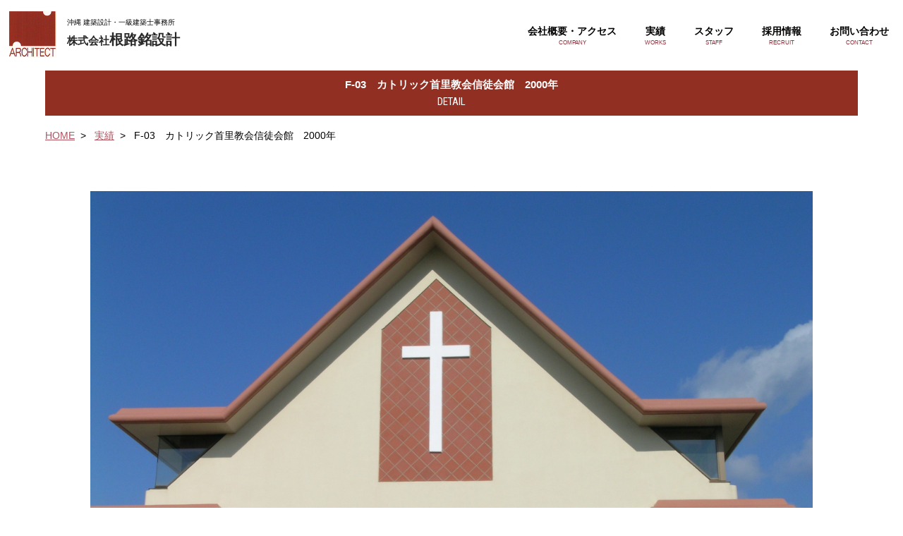

--- FILE ---
content_type: text/html; charset=UTF-8
request_url: https://nerome-sekkei.co.jp/works/public/746/
body_size: 3007
content:
<!DOCTYPE html>
<html lang="ja">

<head>
	<meta charset="utf-8">
	<meta http-equiv="X-UA-Compatible" content="IE=edge">
	
	<meta name="title" content="沖縄 建築設計・一級建築士事務所">
	<meta name="description" content="沖縄 建築設計・一級建築士事務所">
	<meta name="keywords" content="keyword">
	<meta name="format-detection" content="telephone=no">
	<meta name="viewport" content="target-densitydpi=device-dpi, width=device-width, maximum-scale=1.0, user-scalable=yes">
	<link href="https://fonts.googleapis.com/css?family=Roboto+Condensed:300,400,700" rel="stylesheet">
	<link href="https://fonts.googleapis.com/icon?family=Material+Icons" rel="stylesheet">
	<link href="https://cdnjs.cloudflare.com/ajax/libs/Swiper/4.4.6/css/swiper.min.css" rel="stylesheet">
	<link href="https://nerome-sekkei.co.jp/wp2/wp-content/themes/htdocs/src/css/style.css" rel="stylesheet">
	<link href="https://nerome-sekkei.co.jp/wp2/wp-content/themes/htdocs/src/css/site-style.css" rel="stylesheet">
	<script src="https://nerome-sekkei.co.jp/wp2/wp-content/themes/htdocs/src/js/jquery-3.2.1.min.js"></script>
	<script src="https://cdnjs.cloudflare.com/ajax/libs/Swiper/4.4.6/js/swiper.min.js"></script>
	<script src="https://nerome-sekkei.co.jp/wp2/wp-content/themes/htdocs/src/js/common.js"></script>
	<meta name="google-site-verification" content="zgHglVhg-wxyGpWP0iXlyFlZA_dU5Q9PrKbkH9BUDBo" />
	<link rel="shortcut icon" href="https://nerome-sekkei.co.jp/wp2/wp-content/themes/htdocs/favicon.ico">
	<!-- Global site tag (gtag.js) - Google Analytics -->
	<meta name="google-site-verification" content="zgHglVhg-wxyGpWP0iXlyFlZA_dU5Q9PrKbkH9BUDBo" />
	<script async src="https://www.googletagmanager.com/gtag/js?id=UA-130626244-2"></script>
	<script>
		window.dataLayer = window.dataLayer || [];

		function gtag() {
			dataLayer.push(arguments);
		}
		gtag('js', new Date());

		gtag('config', 'UA-130626244-2');
	</script>
		<meta name='robots' content='max-image-preview:large' />

<!-- This site is optimized with the Yoast SEO plugin v11.5 - https://yoast.com/wordpress/plugins/seo/ -->
<title>F-03　カトリック首里教会信徒会館　2000年 - 根路銘設計</title>
<link rel="canonical" href="https://nerome-sekkei.co.jp/works/public/746/" />
<meta property="og:locale" content="ja_JP" />
<meta property="og:type" content="article" />
<meta property="og:title" content="F-03　カトリック首里教会信徒会館　2000年 - 根路銘設計" />
<meta property="og:url" content="https://nerome-sekkei.co.jp/works/public/746/" />
<meta property="og:site_name" content="根路銘設計" />
<meta property="og:image" content="https://nerome-sekkei.co.jp/wp2/wp-content/uploads/2021/05/③-1-4-1024x768.jpg" />
<meta property="og:image:secure_url" content="https://nerome-sekkei.co.jp/wp2/wp-content/uploads/2021/05/③-1-4-1024x768.jpg" />
<meta property="og:image:width" content="1024" />
<meta property="og:image:height" content="768" />
<meta name="twitter:card" content="summary_large_image" />
<meta name="twitter:title" content="F-03　カトリック首里教会信徒会館　2000年 - 根路銘設計" />
<meta name="twitter:image" content="https://nerome-sekkei.co.jp/wp2/wp-content/uploads/2021/05/③-1-4-scaled.jpg" />
<script type='application/ld+json' class='yoast-schema-graph yoast-schema-graph--main'>{"@context":"https://schema.org","@graph":[{"@type":"Organization","@id":"https://nerome-sekkei.co.jp/#organization","name":"","url":"https://nerome-sekkei.co.jp/","sameAs":[]},{"@type":"WebSite","@id":"https://nerome-sekkei.co.jp/#website","url":"https://nerome-sekkei.co.jp/","name":"\u6839\u8def\u9298\u8a2d\u8a08","publisher":{"@id":"https://nerome-sekkei.co.jp/#organization"},"potentialAction":{"@type":"SearchAction","target":"https://nerome-sekkei.co.jp/?s={search_term_string}","query-input":"required name=search_term_string"}},{"@type":"ImageObject","@id":"https://nerome-sekkei.co.jp/works/public/746/#primaryimage","url":"https://nerome-sekkei.co.jp/wp2/wp-content/uploads/2021/05/\u2462-1-4-scaled.jpg","width":2560,"height":1920},{"@type":"WebPage","@id":"https://nerome-sekkei.co.jp/works/public/746/#webpage","url":"https://nerome-sekkei.co.jp/works/public/746/","inLanguage":"ja","name":"F-03\u3000\u30ab\u30c8\u30ea\u30c3\u30af\u9996\u91cc\u6559\u4f1a\u4fe1\u5f92\u4f1a\u9928\u30002000\u5e74 - \u6839\u8def\u9298\u8a2d\u8a08","isPartOf":{"@id":"https://nerome-sekkei.co.jp/#website"},"primaryImageOfPage":{"@id":"https://nerome-sekkei.co.jp/works/public/746/#primaryimage"},"datePublished":"2021-05-02T11:04:51+00:00","dateModified":"2021-05-02T11:04:51+00:00"}]}</script>
<!-- / Yoast SEO plugin. -->

<link rel='dns-prefetch' href='//s.w.org' />
<link rel='stylesheet' id='wp-block-library-css'  href='https://nerome-sekkei.co.jp/wp2/wp-includes/css/dist/block-library/style.min.css?ver=5.7.14' type='text/css' media='all' />
<link rel="https://api.w.org/" href="https://nerome-sekkei.co.jp/wp-json/" /><link rel="alternate" type="application/json" href="https://nerome-sekkei.co.jp/wp-json/wp/v2/works/746" /><link rel="alternate" type="application/json+oembed" href="https://nerome-sekkei.co.jp/wp-json/oembed/1.0/embed?url=https%3A%2F%2Fnerome-sekkei.co.jp%2Fworks%2Fpublic%2F746%2F" />
<link rel="alternate" type="text/xml+oembed" href="https://nerome-sekkei.co.jp/wp-json/oembed/1.0/embed?url=https%3A%2F%2Fnerome-sekkei.co.jp%2Fworks%2Fpublic%2F746%2F&#038;format=xml" />
<script src="//www.google.com/recaptcha/api.js"></script>
<script type="text/javascript">
jQuery(function() {
	// reCAPTCHAの挿入
	jQuery( '.mw_wp_form_input button, .mw_wp_form_input input[type="submit"]' ).before( '<div data-callback="syncerRecaptchaCallback" data-sitekey="6Lf0HCYUAAAAAMYFrvansBz79mZkZF3Ls24LLrBQ" class="g-recaptcha"></div>' );
	// [input] Add disabled to input or button
	jQuery( '.mw_wp_form_input button, .mw_wp_form_input input[type="submit"]' ).attr( "disabled", "disabled" );
	// [confirm] Remove disabled
	jQuery( '.mw_wp_form_confirm input, .mw_wp_form_confirm select, .mw_wp_form_confirm textarea, .mw_wp_form_confirm button' ).removeAttr( 'disabled' );
});
// reCAPTCHA Callback
function syncerRecaptchaCallback( code ) {
	if(code != "") {
		jQuery( '.mw_wp_form_input button, .mw_wp_form_input input[type="submit"]' ).removeAttr( 'disabled' );
	}
}
</script>
<style type="text/css">
.g-recaptcha { margin: 20px 0 15px; }.g-recaptcha > div { margin: 0 auto; }</style>
</head>

<body class="fadeout" id="totop">
	<div class="l-main-container">
		<header class="l-header" id="totop">
			<div class="l-header-id">
				<a class="l-header__root" href="/">
					<img class="l-header__root__img" src="https://nerome-sekkei.co.jp/wp2/wp-content/themes/htdocs/src/images/common/logo.png" alt="沖縄 建築設計・一級建築士事務所｜根路銘設計">
					<div>
						<h1 class="l-header__root__seo">沖縄 建築設計・一級建築士事務所</h1>
						<h2 class="l-header__root__title"><span>株式会社</span>根路銘設計</h2>
					</div>
			</div>
			<div class="menu-wrapper">
				<div class="l-header-sp-nav">
					<ul class="menu-gnav">
						<li class="menu-gnav__item"><a class="menu-gnav__more" href="https://nerome-sekkei.co.jp/company/">会社概要・アクセス<span>COMPANY</span></a></li>
						<li class="menu-gnav__item"><a class="menu-gnav__more" href="https://nerome-sekkei.co.jp/works/">実績<span>works</span></a></li>
												<li class="menu-gnav__item"><a class="menu-gnav__more" href="https://nerome-sekkei.co.jp/staff/">スタッフ<span>staff</span></a></li>
						<li class="menu-gnav__item"><a class="menu-gnav__more" href="https://nerome-sekkei.co.jp/recruit/">採用情報<span>RECRUIT</span></a></li>						<li class="menu-gnav__item"><a class="menu-gnav__more" href="https://nerome-sekkei.co.jp/contact/">お問い合わせ<span>contact</span></a></li>
					</ul>
									</div>
				<div class="p-drawr-btn">
					<div class="navToggle"><span></span><span></span><span></span></div><span class="p-drawr-btn__title">メニュー</span>
				</div>
			</div>
		</header>

		<div class="l-container-max">

<div class="l-container-lg">
		<h2 class="p-heading-page">F-03　カトリック首里教会信徒会館　2000年<span>DETAIL</span></h2>


<ul class="pankuzu">
<li class="pankuzu-item"><a class="pankuzu-item__more" href="/">HOME</a></li>
<li class="pankuzu-item"><a class="pankuzu-item__more" href="/works/">実績</a></li>
<li class="pankuzu-item">F-03　カトリック首里教会信徒会館　2000年</li>
</ul>

	<div class="pg-detail">

		<div class="l-container-lg">

							<div class="pg-detail-imags">
					
												<img src="https://nerome-sekkei.co.jp/wp2/wp-content/uploads/2021/05/③-2-4-scaled.jpg">
						
									</div>
				<!-- /pg-detail-imags -->
						
		</div>
		<!-- /l-container-lg -->
	</div>
	<!-- /pg-detail -->

</div>

</div>
<!-- /l-container-lg -->


      <footer class="l-footer l-container-lg">
        <div class="totop-wrapper"><a class="totop" href="#totop"><i class="material-icons">expand_less</i></a></div>
        <div class="l-footer-inner">
          <ul class="utility">
            <li><a href="https://nerome-sekkei.co.jp/privacy/">個人情報保護方針</a></li>
            <li><a href="https://nerome-sekkei.co.jp/rule/">サイト規約</a></li>
          </ul>
          <p class="copy"><span class="droid-sans">&copy;</span> Nerome Sekkei , Inc. All rights reserved.</p>
        </div>
      </footer>
    </div>
		<script type='text/javascript' src='https://nerome-sekkei.co.jp/wp2/wp-includes/js/wp-embed.min.js?ver=5.7.14' id='wp-embed-js'></script>
  </body>


--- FILE ---
content_type: text/css
request_url: https://nerome-sekkei.co.jp/wp2/wp-content/themes/htdocs/src/css/style.css
body_size: 19272
content:
@font-face {
  font-family: 'basis';
  src: url("../font/basis.eot");
  src: url("../font/basis.eot#iefix") format('embedded-opentype'), url("../font/basis.ttf") format('truetype'), url("../font/basis.woff") format('woff'), url("../font/basis.svg#basis") format('svg');
  font-weight: normal;
  font-style: normal;
}
._c-alert {
  display: block;
  background-color: #fff;
  border: 1px solid #ccc;
  padding: 1.125rem;
  border-radius: 3px;
}
._c-balloon-top {
  position: relative;
  background-color: #fff;
  border: 1px solid #ccc;
  padding: 1.125rem;
  border-radius: 3px;
}
._c-balloon-top::before,
._c-balloon-top::after {
  content: '';
  display: block;
  margin-left: -5px;
}
._c-balloon-top::before {
  position: absolute;
  position: absolute;
  0: 0;
  top: -10px;
  left: 50%;
  height: 0;
  width: 0;
  border-style: solid;
  border-width: 0 5px 10px 5px;
  border-color: transparent transparent #ccc transparent;
}
._c-balloon-top::after {
  position: absolute;
  position: absolute;
  0: 0;
  top: -8px;
  left: 50%;
  height: 0;
  width: 0;
  border-style: solid;
  border-width: 0 5px 10px 5px;
  border-color: transparent transparent #fff transparent;
}
._c-balloon-right {
  position: relative;
  background-color: #fff;
  border: 1px solid #ccc;
  padding: 1.125rem;
  border-radius: 3px;
}
._c-balloon-right::before,
._c-balloon-right::after {
  content: '';
  display: block;
  margin-top: -5px;
}
._c-balloon-right::before {
  position: absolute;
  position: absolute;
  0: 0;
  top: 50%;
  right: -10px;
  height: 0;
  width: 0;
  border-style: solid;
  border-width: 5px 0 5px 10px;
  border-color: transparent transparent transparent #ccc;
}
._c-balloon-right::after {
  position: absolute;
  position: absolute;
  0: 0;
  top: 50%;
  right: -8px;
  height: 0;
  width: 0;
  border-style: solid;
  border-width: 5px 0 5px 10px;
  border-color: transparent transparent transparent #fff;
}
._c-balloon-bottom {
  position: relative;
  background-color: #fff;
  border: 1px solid #ccc;
  padding: 1.125rem;
  border-radius: 3px;
}
._c-balloon-bottom::before,
._c-balloon-bottom::after {
  content: '';
  display: block;
  margin-left: -5px;
}
._c-balloon-bottom::before {
  position: absolute;
  position: absolute;
  0: 0;
  bottom: -10px;
  left: 50%;
  height: 0;
  width: 0;
  border-style: solid;
  border-width: 10px 5px 0 5px;
  border-color: #ccc transparent transparent transparent;
}
._c-balloon-bottom::after {
  position: absolute;
  position: absolute;
  0: 0;
  bottom: -8px;
  left: 50%;
  height: 0;
  width: 0;
  border-style: solid;
  border-width: 10px 5px 0 5px;
  border-color: #fff transparent transparent transparent;
}
._c-balloon-left {
  position: relative;
  background-color: #fff;
  border: 1px solid #ccc;
  padding: 1.125rem;
  border-radius: 3px;
}
._c-balloon-left::before,
._c-balloon-left::after {
  content: '';
  display: block;
  margin-top: -5px;
}
._c-balloon-left::before {
  position: absolute;
  position: absolute;
  0: 0;
  top: 50%;
  left: -10px;
  height: 0;
  width: 0;
  border-style: solid;
  border-width: 5px 10px 5px 0;
  border-color: transparent #ccc transparent transparent;
}
._c-balloon-left::after {
  position: absolute;
  position: absolute;
  0: 0;
  top: 50%;
  left: -8px;
  height: 0;
  width: 0;
  border-style: solid;
  border-width: 5px 10px 5px 0;
  border-color: transparent #fff transparent transparent;
}
._c-breadcrumbs {
  list-style: none;
  margin: 0;
  padding: 0;
}
._c-breadcrumbs__item {
  display: inline;
}
._c-breadcrumbs__item:nth-child(n + 2)::before {
  margin: 0 5px;
  font-family: 'basis';
  speak: none;
  font-style: normal;
  font-weight: normal;
  font-variant: normal;
  text-transform: none;
  line-height: 1;
  -webkit-font-smoothing: antialiased;
  -moz-osx-font-smoothing: grayscale;
  content: "\e900";
}
._c-btn {
  display: inline-block;
  cursor: pointer;
  line-height: 1;
  overflow: hidden;
  text-align: center;
  text-decoration: none;
  vertical-align: middle;
  white-space: nowrap;
  background-color: #fff;
  border: 1px solid #ccc;
  padding: 0.75rem 1.5rem;
  color: #333;
}
._c-btn--block {
  display: block;
}
._c-btn--ghost {
  background-color: transparent !important;
  border: 1px solid #fff;
  color: #fff;
}
._c-card {
  display: -webkit-box;
  display: -moz-box;
  display: -webkit-flex;
  display: -ms-flexbox;
  display: box;
  display: flex;
  -webkit-box-orient: vertical;
  -moz-box-orient: vertical;
  -o-box-orient: vertical;
  -webkit-flex-direction: column;
  -ms-flex-direction: column;
  flex-direction: column;
  background-color: #fff;
  -webkit-box-shadow: 0 1px 2px 1px rgba(0,0,0,0.1), 0 1px 1px 0 rgba(0,0,0,0.05);
  box-shadow: 0 1px 2px 1px rgba(0,0,0,0.1), 0 1px 1px 0 rgba(0,0,0,0.05);
}
._c-card__figure > img {
  vertical-align: top;
  width: 100%;
}
._c-card__body {
  -webkit-box-flex: 1;
  -moz-box-flex: 1;
  -o-box-flex: 1;
  box-flex: 1;
  -webkit-flex: 1 0 auto;
  -ms-flex: 1 0 auto;
  flex: 1 0 auto;
  padding: 1.125rem;
}
._c-card__action {
  border-top: 1px solid #eee;
  padding: 0.75rem 1.125rem;
}
._c-checkbox {
  position: relative;
  display: inline-block;
  height: 16px;
  width: 16px;
}
._c-checkbox > [type="checkbox"],
._c-checkbox__control,
._c-checkbox__control::before,
._c-checkbox__control::after {
  position: absolute;
  position: absolute;
  0: 0;
  top: 0;
  left: 0;
  display: block;
  height: 16px;
  width: 16px;
}
._c-checkbox > [type="checkbox"] {
  z-index: 1;
  cursor: pointer;
  opacity: 0 !important;
  -ms-filter: "progid:DXImageTransform.Microsoft.Alpha(Opacity=0)" !important;
  filter: alpha(opacity=0) !important;
  outline: 0;
}
._c-checkbox > [type="checkbox"]:checked ~ ._c-checkbox__control::after {
  opacity: 1;
  -ms-filter: none;
  filter: none;
}
._c-checkbox__control {
  z-index: 0;
}
._c-checkbox__control::before {
  content: '';
  background-color: #fff;
  border: 1px solid #ccc;
  border-radius: 3px;
}
._c-checkbox__control::after {
  font-family: 'basis';
  speak: none;
  font-style: normal;
  font-weight: normal;
  font-variant: normal;
  text-transform: none;
  line-height: 1;
  -webkit-font-smoothing: antialiased;
  -moz-osx-font-smoothing: grayscale;
  content: "\e901";
  opacity: 0;
  -ms-filter: "progid:DXImageTransform.Microsoft.Alpha(Opacity=0)";
  filter: alpha(opacity=0);
  display: -webkit-box;
  display: -moz-box;
  display: -webkit-flex;
  display: -ms-flexbox;
  display: box;
  display: flex;
  -webkit-box-align: center;
  -moz-box-align: center;
  -o-box-align: center;
  -ms-flex-align: center;
  -webkit-align-items: center;
  align-items: center;
  -webkit-box-pack: center;
  -moz-box-pack: center;
  -o-box-pack: center;
  -ms-flex-pack: center;
  -webkit-justify-content: center;
  justify-content: center;
}
._c-container-fluid,
._c-container {
  padding-right: 0.75rem;
  padding-left: 0.75rem;
}
@media (min-width: 40rem) {
  ._c-container-fluid,
  ._c-container {
    padding-right: 1.5rem;
    padding-left: 1.5rem;
  }
}
._c-container {
  margin-right: auto;
  margin-left: auto;
}
@media (min-width: 64rem) {
  ._c-container {
    max-width: 75rem;
  }
}
._c-drawer {
  position: relative;
}
._c-drawer__body {
  position: absolute;
  position: absolute;
  0: 0;
  top: 0;
  bottom: 0;
  left: -100%;
  z-index: 10;
  -webkit-transition: left 0.1s ease-out;
  -moz-transition: left 0.1s ease-out;
  -o-transition: left 0.1s ease-out;
  -ms-transition: left 0.1s ease-out;
  transition: left 0.1s ease-out;
  width: 15rem;
  max-width: 80%;
  background-color: #444;
  overflow-y: auto;
}
._c-drawer__body[aria-hidden="false"] {
  left: 0;
}
._c-drawer__submenu {
  height: 0;
  overflow: hidden;
}
._c-drawer__submenu[aria-hidden="false"] {
  height: auto;
  overflow: visible;
}
._c-drawer__toggle {
  cursor: pointer;
}
._c-drawer__menu {
  list-style: none;
  margin: 0;
  padding: 0;
}
._c-drawer__item,
._c-drawer__subitem {
  position: relative;
  color: #fff;
}
._c-drawer__item > a,
._c-drawer__subitem > a {
  color: #fff;
  text-decoration: none;
  -webkit-transition: background-color 0.1s ease-out;
  -moz-transition: background-color 0.1s ease-out;
  -o-transition: background-color 0.1s ease-out;
  -ms-transition: background-color 0.1s ease-out;
  transition: background-color 0.1s ease-out;
}
._c-drawer__item > a:hover,
._c-drawer__subitem > a:hover,
._c-drawer__item > a:focus,
._c-drawer__subitem > a:focus {
  color: #ccc;
}
._c-drawer__item {
  padding: 0.75rem 1.5rem 0;
}
._c-drawer__submenu {
  list-style: none;
  margin: 0;
  padding: 0;
  margin: 0 -1.5rem 0 0;
  padding-left: 1em;
}
._c-drawer__subitem {
  padding: 0.75rem 1.5rem 0 0;
}
._c-drawer__toggle {
  position: absolute;
  position: absolute;
  0: 0;
  top: 0.75rem;
  right: 5px;
  bottom: 0;
  height: 1.5rem;
  width: 1.5rem;
  display: -webkit-box;
  display: -moz-box;
  display: -webkit-flex;
  display: -ms-flexbox;
  display: box;
  display: flex;
  -webkit-box-align: center;
  -moz-box-align: center;
  -o-box-align: center;
  -ms-flex-align: center;
  -webkit-align-items: center;
  align-items: center;
  -webkit-box-pack: center;
  -moz-box-pack: center;
  -o-box-pack: center;
  -ms-flex-pack: center;
  -webkit-justify-content: center;
  justify-content: center;
}
._c-drawer__body--fixed {
  position: fixed;
}
._c-entries {
  list-style: none;
  margin: 0;
  padding: 0;
}
@media (min-width: 40rem) {
  ._c-flex-media {
    display: -webkit-box;
    display: -moz-box;
    display: -webkit-flex;
    display: -ms-flexbox;
    display: box;
    display: flex;
  }
}
._c-flex-media__figure {
  -webkit-background-size: cover;
  -moz-background-size: cover;
  background-size: cover;
  background-position: 50% 50%;
  background-repeat: no-repeat;
  -webkit-box-flex: 0;
  -moz-box-flex: 0;
  -o-box-flex: 0;
  box-flex: 0;
  -webkit-flex: none;
  -ms-flex: none;
  flex: none;
}
._c-flex-media__figure > img {
  width: 100%;
}
@media (min-width: 40rem) {
  ._c-flex-media__figure > img {
    width: auto;
  }
}
@media (min-width: 40rem) {
  ._c-flex-media__figure > * {
    vertical-align: top;
    margin-top: 0.25rem;
  }
}
._c-flex-media__body {
  -webkit-box-flex: 1;
  -moz-box-flex: 1;
  -o-box-flex: 1;
  box-flex: 1;
  -webkit-flex: 1;
  -ms-flex: 1;
  flex: 1;
}
._c-flex-media__figure {
  margin: 0 0 0.75rem;
}
@media (min-width: 40rem) {
  ._c-flex-media__figure {
    margin: 0 1.5rem 0 0;
  }
}
@media (min-width: 40rem) {
  ._c-flex-media--reverse ._c-flex-media__figure {
    margin: 0 0 0 1.5rem;
    -webkit-box-ordinal-group: 1;
    -moz-box-ordinal-group: 1;
    -o-box-ordinal-group: 1;
    -ms-flex-order: 1;
    -webkit-order: 1;
    order: 1;
  }
}
._c-form-control {
  border: 1px solid #ccc;
  border-radius: 3px;
  outline: 0;
  -webkit-transition: border 0.1s ease-out;
  -moz-transition: border 0.1s ease-out;
  -o-transition: border 0.1s ease-out;
  -ms-transition: border 0.1s ease-out;
  transition: border 0.1s ease-out;
  padding: 0.375rem 0.75rem;
  -webkit-box-shadow: inset 0 1px 1px rgba(0,0,0,0.035);
  box-shadow: inset 0 1px 1px rgba(0,0,0,0.035);
}
._c-form-control:hover {
  border-color: #999;
}
._c-form-control:active,
._c-form-control:focus,
._c-form-control[aria-selected="true"] {
  border-color: #85b7d9;
}
textarea._c-form-control {
  height: auto;
  width: 100%;
}
._c-form-control[disabled] {
  background-color: #eee;
  cursor: not-allowed;
}
._c-form-control[readonly] {
  background-color: #eee;
}
._c-hamburger-btn {
  position: relative;
  display: inline-block;
  -webkit-box-sizing: content-box;
  -moz-box-sizing: content-box;
  box-sizing: content-box;
  cursor: pointer;
  height: 16px;
  width: 22px;
}
._c-hamburger-btn__bar {
  position: absolute;
  position: absolute;
  0: 0;
  right: 0;
  left: 0;
  display: block;
  background-color: #333;
  height: 2px;
  -webkit-transition: -webkit-transform 0.1s ease-out;
  -moz-transition: -moz-transform 0.1s ease-out;
  -o-transition: -o-transform 0.1s ease-out;
  -ms-transition: -ms-transform 0.1s ease-out;
  transition: transform 0.1s ease-out;
}
._c-hamburger-btn__bar:nth-child(1) {
  top: 0;
}
._c-hamburger-btn__bar:nth-child(2) {
  top: 7px;
}
._c-hamburger-btn__bar:nth-child(3) {
  top: 14px;
}
._c-hamburger-btn[aria-expanded="true"] > ._c-hamburger-btn__bar:nth-child(1),
._c-hamburger-btn[aria-expanded="true"] > ._c-hamburger-btn__bar:nth-child(3) {
  top: 7px;
}
._c-hamburger-btn[aria-expanded="true"] > ._c-hamburger-btn__bar:nth-child(1) {
  -webkit-transform: rotate(45deg);
  -moz-transform: rotate(45deg);
  -o-transform: rotate(45deg);
  -ms-transform: rotate(45deg);
  transform: rotate(45deg);
}
._c-hamburger-btn[aria-expanded="true"] > ._c-hamburger-btn__bar:nth-child(2) {
  background-color: transparent;
}
._c-hamburger-btn[aria-expanded="true"] > ._c-hamburger-btn__bar:nth-child(3) {
  -webkit-transform: rotate(-45deg);
  -moz-transform: rotate(-45deg);
  -o-transform: rotate(-45deg);
  -ms-transform: rotate(-45deg);
  transform: rotate(-45deg);
}
._c-hero {
  display: -webkit-box;
  display: -moz-box;
  display: -webkit-flex;
  display: -ms-flexbox;
  display: box;
  display: flex;
  -webkit-box-orient: horizontal;
  -moz-box-orient: horizontal;
  -o-box-orient: horizontal;
  -webkit-flex-direction: row;
  -ms-flex-direction: row;
  flex-direction: row;
  -webkit-box-lines: multiple;
  -moz-box-lines: multiple;
  -o-box-lines: multiple;
  -webkit-flex-wrap: wrap;
  -ms-flex-wrap: wrap;
  flex-wrap: wrap;
  position: relative;
}
._c-hero__header {
  -webkit-box-flex: 1;
  -moz-box-flex: 1;
  -o-box-flex: 1;
  box-flex: 1;
  -webkit-flex: 0 1 100%;
  -ms-flex: 0 1 100%;
  flex: 0 1 100%;
  max-width: 100%;
  position: relative;
  -webkit-align-self: flex-start;
  align-self: flex-start;
  -ms-flex-item-align: start;
}
._c-hero__content {
  -webkit-box-flex: 1;
  -moz-box-flex: 1;
  -o-box-flex: 1;
  box-flex: 1;
  -webkit-flex: 0 1 100%;
  -ms-flex: 0 1 100%;
  flex: 0 1 100%;
  max-width: 100%;
  position: relative;
  -webkit-align-self: center;
  align-self: center;
  -ms-flex-item-align: center;
}
._c-hero__footer {
  -webkit-box-flex: 1;
  -moz-box-flex: 1;
  -o-box-flex: 1;
  box-flex: 1;
  -webkit-flex: 0 1 100%;
  -ms-flex: 0 1 100%;
  flex: 0 1 100%;
  max-width: 100%;
  position: relative;
  -webkit-align-self: flex-end;
  align-self: flex-end;
  -ms-flex-item-align: end;
}
._c-hero--full {
  height: 100vh;
}
._c-hero--cover {
  -webkit-background-size: cover;
  -moz-background-size: cover;
  background-size: cover;
  background-position: 50% 50%;
  background-repeat: no-repeat;
}
._c-hero--overlay {
  position: relative;
}
._c-hero--overlay::before {
  position: absolute;
  position: absolute;
  0: 0;
  top: 0;
  right: 0;
  bottom: 0;
  left: 0;
  content: '';
  background-color: rgba(0,0,0,0.7);
}
@media (min-width: 64rem) {
  ._c-hero--fixed {
    background-attachment: fixed;
  }
}
[class^="_ic-"],
[class*=" _ic-"] {
  font-family: 'basis';
  speak: none;
  font-style: normal;
  font-weight: normal;
  font-variant: normal;
  text-transform: none;
  line-height: 1;
  -webkit-font-smoothing: antialiased;
  -moz-osx-font-smoothing: grayscale;
}
._ic-angle-right::before {
  content: "\e900";
}
._ic-check::before {
  content: "\e901";
}
._ic-angle-down::before {
  content: "\e902";
}
._c-input-group {
  display: -webkit-box;
  display: -moz-box;
  display: -webkit-flex;
  display: -ms-flexbox;
  display: box;
  display: flex;
  -webkit-box-lines: single;
  -moz-box-lines: single;
  -o-box-lines: single;
  -webkit-flex-wrap: nowrap;
  -ms-flex-wrap: nowrap;
  flex-wrap: nowrap;
  border-radius: 3px;
}
._c-input-group > :first-child {
  position: relative;
  border-radius: 3px 0 0 3px;
  border-right: none;
}
._c-input-group > :nth-last-child(2) {
  position: relative;
  z-index: 1;
}
._c-input-group > :last-child {
  position: relative;
  z-index: 0;
  left: -1px;
  border-radius: 0 3px 3px 0;
}
._c-input-group > :last-child:hover,
._c-input-group > :last-child:active,
._c-input-group > :last-child:focus {
  z-index: 1;
}
._c-input-group__addon {
  border: 1px solid #ccc;
  padding: 0.375rem 0.75rem;
  -webkit-box-flex: 0;
  -moz-box-flex: 0;
  -o-box-flex: 0;
  box-flex: 0;
  -webkit-flex: none;
  -ms-flex: none;
  flex: none;
}
._c-input-group__field {
  display: -webkit-box;
  display: -moz-box;
  display: -webkit-flex;
  display: -ms-flexbox;
  display: box;
  display: flex;
  -webkit-box-flex: 1;
  -moz-box-flex: 1;
  -o-box-flex: 1;
  box-flex: 1;
  -webkit-flex: 1;
  -ms-flex: 1;
  flex: 1;
}
._c-input-group__field > input[type='email'],
._c-input-group__field > input[type='number'],
._c-input-group__field > input[type='password'],
._c-input-group__field > input[type='search'],
._c-input-group__field > input[type='tel'],
._c-input-group__field > input[type='text'],
._c-input-group__field > input[type='url'] {
  border: 1px solid #ccc;
  border-radius: 3px;
  outline: 0;
  -webkit-transition: border 0.1s ease-out;
  -moz-transition: border 0.1s ease-out;
  -o-transition: border 0.1s ease-out;
  -ms-transition: border 0.1s ease-out;
  transition: border 0.1s ease-out;
  padding: 0.375rem 0.75rem;
  border-radius: 0;
  -webkit-box-flex: 1;
  -moz-box-flex: 1;
  -o-box-flex: 1;
  box-flex: 1;
  -webkit-flex: 1;
  -ms-flex: 1;
  flex: 1;
  width: 100%;
}
._c-input-group__field > input[type='email']:hover,
._c-input-group__field > input[type='number']:hover,
._c-input-group__field > input[type='password']:hover,
._c-input-group__field > input[type='search']:hover,
._c-input-group__field > input[type='tel']:hover,
._c-input-group__field > input[type='text']:hover,
._c-input-group__field > input[type='url']:hover {
  border-color: #999;
}
._c-input-group__field > input[type='email']:active,
._c-input-group__field > input[type='number']:active,
._c-input-group__field > input[type='password']:active,
._c-input-group__field > input[type='search']:active,
._c-input-group__field > input[type='tel']:active,
._c-input-group__field > input[type='text']:active,
._c-input-group__field > input[type='url']:active,
._c-input-group__field > input[type='email']:focus,
._c-input-group__field > input[type='number']:focus,
._c-input-group__field > input[type='password']:focus,
._c-input-group__field > input[type='search']:focus,
._c-input-group__field > input[type='tel']:focus,
._c-input-group__field > input[type='text']:focus,
._c-input-group__field > input[type='url']:focus,
._c-input-group__field > input[type='email'][aria-selected="true"],
._c-input-group__field > input[type='number'][aria-selected="true"],
._c-input-group__field > input[type='password'][aria-selected="true"],
._c-input-group__field > input[type='search'][aria-selected="true"],
._c-input-group__field > input[type='tel'][aria-selected="true"],
._c-input-group__field > input[type='text'][aria-selected="true"],
._c-input-group__field > input[type='url'][aria-selected="true"] {
  border-color: #85b7d9;
}
textarea._c-input-group__field > input[type='email'],
textarea._c-input-group__field > input[type='number'],
textarea._c-input-group__field > input[type='password'],
textarea._c-input-group__field > input[type='search'],
textarea._c-input-group__field > input[type='tel'],
textarea._c-input-group__field > input[type='text'],
textarea._c-input-group__field > input[type='url'] {
  height: auto;
  width: 100%;
}
._c-input-group__btn {
  display: inline-block;
  cursor: pointer;
  line-height: 1;
  overflow: hidden;
  text-align: center;
  text-decoration: none;
  vertical-align: middle;
  white-space: nowrap;
  background-color: #fff;
  padding: 0.75rem 1.5rem;
  border: 1px solid #ccc;
  border-radius: 3px;
  outline: 0;
  -webkit-transition: border 0.1s ease-out;
  -moz-transition: border 0.1s ease-out;
  -o-transition: border 0.1s ease-out;
  -ms-transition: border 0.1s ease-out;
  transition: border 0.1s ease-out;
  padding: 0.375rem 0.75rem;
  color: #333;
  -webkit-box-flex: 0;
  -moz-box-flex: 0;
  -o-box-flex: 0;
  box-flex: 0;
  -webkit-flex: none;
  -ms-flex: none;
  flex: none;
  overflow: visible;
}
._c-input-group__btn:hover {
  border-color: #999;
}
._c-input-group__btn:active,
._c-input-group__btn:focus,
._c-input-group__btn[aria-selected="true"] {
  border-color: #85b7d9;
}
._c-input-group__addon {
  background-color: #eee;
}
._c-media {
  display: -webkit-box;
  display: -moz-box;
  display: -webkit-flex;
  display: -ms-flexbox;
  display: box;
  display: flex;
}
._c-media__figure {
  -webkit-box-flex: 0;
  -moz-box-flex: 0;
  -o-box-flex: 0;
  box-flex: 0;
  -webkit-flex: none;
  -ms-flex: none;
  flex: none;
  -webkit-background-size: cover;
  -moz-background-size: cover;
  background-size: cover;
  background-position: 50% 50%;
  background-repeat: no-repeat;
}
._c-media__figure > * {
  vertical-align: top;
  margin-top: 0.25rem;
}
._c-media__body {
  -webkit-box-flex: 1;
  -moz-box-flex: 1;
  -o-box-flex: 1;
  box-flex: 1;
  -webkit-flex: 1;
  -ms-flex: 1;
  flex: 1;
}
._c-media__figure {
  margin: 0 1.5rem 0 0;
}
._c-media__body > ._c-media {
  margin-top: 1.5rem;
}
._c-media--middle {
  -webkit-box-align: center;
  -moz-box-align: center;
  -o-box-align: center;
  -ms-flex-align: center;
  -webkit-align-items: center;
  align-items: center;
}
._c-media--reverse ._c-media__figure {
  margin: 0 0 0 1.5rem;
  -webkit-box-ordinal-group: 1;
  -moz-box-ordinal-group: 1;
  -o-box-ordinal-group: 1;
  -ms-flex-order: 1;
  -webkit-order: 1;
  order: 1;
}
._c-meta {
  list-style: none;
  margin: 0;
  padding: 0;
  font-size: 14px;
  font-size: 0.875rem;
  line-height: 1.571428571428571;
}
._c-meta,
._c-meta a {
  color: #999;
}
._c-meta__item {
  display: inline;
}
._c-navbar {
  display: -webkit-box;
  display: -moz-box;
  display: -webkit-flex;
  list-style: none;
  margin: 0;
  padding: 0;
  display: -ms-flexbox;
  display: box;
  display: flex;
  -webkit-box-orient: horizontal;
  -moz-box-orient: horizontal;
  -o-box-orient: horizontal;
  -webkit-flex-direction: row;
  -ms-flex-direction: row;
  flex-direction: row;
  -webkit-box-lines: single;
  -moz-box-lines: single;
  -o-box-lines: single;
  -webkit-flex-wrap: nowrap;
  -ms-flex-wrap: nowrap;
  flex-wrap: nowrap;
}
._c-navbar__item {
  position: relative;
  display: -webkit-box;
  display: -moz-box;
  display: -webkit-flex;
  display: -ms-flexbox;
  display: box;
  display: flex;
  -webkit-box-flex: 1;
  -moz-box-flex: 1;
  -o-box-flex: 1;
  box-flex: 1;
  -webkit-flex: 1;
  -ms-flex: 1;
  flex: 1;
}
._c-navbar__item > a {
  display: -webkit-box;
  display: -moz-box;
  display: -webkit-flex;
  display: -ms-flexbox;
  display: box;
  display: flex;
  width: 100%;
  -webkit-box-align: center;
  -moz-box-align: center;
  -o-box-align: center;
  -ms-flex-align: center;
  -webkit-align-items: center;
  align-items: center;
  -webkit-box-pack: center;
  -moz-box-pack: center;
  -o-box-pack: center;
  -ms-flex-pack: center;
  -webkit-justify-content: center;
  justify-content: center;
  text-align: center;
  text-decoration: none;
}
._c-navbar__item > [data-c="navbar__submenu"] {
  position: absolute;
  position: absolute;
  0: 0;
  top: 100%;
  left: 0;
}
._c-navbar__subitem {
  position: relative;
}
._c-navbar__subitem > a {
  display: block;
  text-decoration: none;
}
._c-navbar__subitem > [data-c="navbar__submenu"] {
  position: absolute;
  position: absolute;
  0: 0;
  top: 0;
  left: 100%;
}
._c-navbar__submenu {
  list-style: none;
  margin: 0;
  padding: 0;
  min-width: 200px;
  opacity: 0;
  -ms-filter: "progid:DXImageTransform.Microsoft.Alpha(Opacity=0)";
  filter: alpha(opacity=0);
  visibility: hidden;
  -webkit-transition: opacity 0.1s ease-out;
  -moz-transition: opacity 0.1s ease-out;
  -o-transition: opacity 0.1s ease-out;
  -ms-transition: opacity 0.1s ease-out;
  transition: opacity 0.1s ease-out;
}
._c-navbar__submenu[aria-hidden="false"] {
  visibility: visible;
  opacity: 1;
  -ms-filter: none;
  filter: none;
}
._c-navbar--auto ._c-navbar__item {
  -webkit-box-flex: 1;
  -moz-box-flex: 1;
  -o-box-flex: 1;
  box-flex: 1;
  -webkit-flex: 0 1 auto;
  -ms-flex: 0 1 auto;
  flex: 0 1 auto;
}
._c-page-effect {
  position: fixed;
  position: fixed;
  0: 0;
  top: 0;
  right: 0;
  bottom: 0;
  left: 0;
  z-index: 1000000;
  background-color: #fff;
}
._c-page-effect[data-page-effect="fadein"][aria-hidden="true"] {
  opacity: 0;
  -ms-filter: "progid:DXImageTransform.Microsoft.Alpha(Opacity=0)";
  filter: alpha(opacity=0);
  z-index: -1;
  -webkit-animation: _page-effect-fadein-0-2s-#fff 0.4s ease-in 0s;
  -moz-animation: _page-effect-fadein-0-2s-#fff 0.4s ease-in 0s;
  -o-animation: _page-effect-fadein-0-2s-#fff 0.4s ease-in 0s;
  -ms-animation: _page-effect-fadein-0-2s-#fff 0.4s ease-in 0s;
  animation: _page-effect-fadein-0-2s-#fff 0.4s ease-in 0s;
}
._c-page-effect[data-page-effect="fadeout"][aria-hidden="false"] {
  opacity: 1;
  -ms-filter: none;
  filter: none;
  z-index: 1000000;
  -webkit-animation: _page-effect-fadeout-0-2s-#fff 0.2s ease-in 0s;
  -moz-animation: _page-effect-fadeout-0-2s-#fff 0.2s ease-in 0s;
  -o-animation: _page-effect-fadeout-0-2s-#fff 0.2s ease-in 0s;
  -ms-animation: _page-effect-fadeout-0-2s-#fff 0.2s ease-in 0s;
  animation: _page-effect-fadeout-0-2s-#fff 0.2s ease-in 0s;
}
@-moz-keyframes _page-effect-fadein-0-2s-#fff {
  0% {
    z-index: 1000000;
    opacity: 1;
    -ms-filter: none;
    filter: none;
  }
  100% {
    opacity: 0;
    -ms-filter: "progid:DXImageTransform.Microsoft.Alpha(Opacity=0)";
    filter: alpha(opacity=0);
  }
}
@-webkit-keyframes _page-effect-fadein-0-2s-#fff {
  0% {
    z-index: 1000000;
    opacity: 1;
    -ms-filter: none;
    filter: none;
  }
  100% {
    opacity: 0;
    -ms-filter: "progid:DXImageTransform.Microsoft.Alpha(Opacity=0)";
    filter: alpha(opacity=0);
  }
}
@-o-keyframes _page-effect-fadein-0-2s-#fff {
  0% {
    z-index: 1000000;
    opacity: 1;
    -ms-filter: none;
    filter: none;
  }
  100% {
    opacity: 0;
    -ms-filter: "progid:DXImageTransform.Microsoft.Alpha(Opacity=0)";
    filter: alpha(opacity=0);
  }
}
@keyframes _page-effect-fadein-0-2s-#fff {
  0% {
    z-index: 1000000;
    opacity: 1;
    -ms-filter: none;
    filter: none;
  }
  100% {
    opacity: 0;
    -ms-filter: "progid:DXImageTransform.Microsoft.Alpha(Opacity=0)";
    filter: alpha(opacity=0);
  }
}
@-moz-keyframes _page-effect-fadeout-0-2s-#fff {
  0% {
    z-index: 1000000;
    opacity: 0;
    -ms-filter: "progid:DXImageTransform.Microsoft.Alpha(Opacity=0)";
    filter: alpha(opacity=0);
  }
  100% {
    opacity: 1;
    -ms-filter: none;
    filter: none;
  }
}
@-webkit-keyframes _page-effect-fadeout-0-2s-#fff {
  0% {
    z-index: 1000000;
    opacity: 0;
    -ms-filter: "progid:DXImageTransform.Microsoft.Alpha(Opacity=0)";
    filter: alpha(opacity=0);
  }
  100% {
    opacity: 1;
    -ms-filter: none;
    filter: none;
  }
}
@-o-keyframes _page-effect-fadeout-0-2s-#fff {
  0% {
    z-index: 1000000;
    opacity: 0;
    -ms-filter: "progid:DXImageTransform.Microsoft.Alpha(Opacity=0)";
    filter: alpha(opacity=0);
  }
  100% {
    opacity: 1;
    -ms-filter: none;
    filter: none;
  }
}
@keyframes _page-effect-fadeout-0-2s-#fff {
  0% {
    z-index: 1000000;
    opacity: 0;
    -ms-filter: "progid:DXImageTransform.Microsoft.Alpha(Opacity=0)";
    filter: alpha(opacity=0);
  }
  100% {
    opacity: 1;
    -ms-filter: none;
    filter: none;
  }
}
._c-page-effect__item {
  position: absolute;
  position: absolute;
  0: 0;
  top: 50%;
  left: 50%;
  -webkit-transform: translate(-50%, -50%);
  -moz-transform: translate(-50%, -50%);
  -o-transform: translate(-50%, -50%);
  -ms-transform: translate(-50%, -50%);
  transform: translate(-50%, -50%);
}
._c-page-header {
  padding: 3rem 0;
}
._c-page-header__title {
  margin: 0;
}
._c-pagination__item,
._c-pagination__item-link,
._c-pagination__item-ellipsis {
  display: inline-block;
  line-height: 1;
  text-decoration: none;
}
._c-radio {
  z-index: 1;
  position: relative;
  display: inline-block;
  height: 16px;
  width: 16px;
}
._c-radio > [type="radio"],
._c-radio__control,
._c-radio__control::before {
  position: absolute;
  position: absolute;
  0: 0;
  top: 0;
  left: 0;
  display: block;
  height: 16px;
  width: 16px;
  border-radius: 100%;
}
._c-radio > [type="radio"] {
  z-index: z-index;
  cursor: pointer;
  opacity: 0 !important;
  -ms-filter: "progid:DXImageTransform.Microsoft.Alpha(Opacity=0)" !important;
  filter: alpha(opacity=0) !important;
  outline: 0;
}
._c-radio > [type="radio"]:checked ~ ._c-radio__control::after {
  opacity: 1;
  -ms-filter: none;
  filter: none;
}
._c-radio__control {
  z-index: z-index -1;
}
._c-radio__control::before {
  content: '';
  background-color: #fff;
  border: 1px solid #ccc;
}
._c-radio__control::after {
  position: absolute;
  position: absolute;
  0: 0;
  top: 50%;
  left: 50%;
  -webkit-transform: translate(-50%, -50%);
  -moz-transform: translate(-50%, -50%);
  -o-transform: translate(-50%, -50%);
  -ms-transform: translate(-50%, -50%);
  transform: translate(-50%, -50%);
  content: '';
  display: block;
  background-color: #333;
  height: 8px;
  width: 8px;
  border-radius: 100%;
  opacity: 0;
  -ms-filter: "progid:DXImageTransform.Microsoft.Alpha(Opacity=0)";
  filter: alpha(opacity=0);
}
._c-row {
  display: -webkit-box;
  display: -moz-box;
  display: -webkit-flex;
  display: -ms-flexbox;
  display: box;
  display: flex;
  -webkit-box-lines: multiple;
  -moz-box-lines: multiple;
  -o-box-lines: multiple;
  -webkit-flex-wrap: wrap;
  -ms-flex-wrap: wrap;
  flex-wrap: wrap;
}
._c-row__col {
  -webkit-box-flex: 1;
  -moz-box-flex: 1;
  -o-box-flex: 1;
  box-flex: 1;
  -webkit-flex: 1;
  -ms-flex: 1;
  flex: 1;
  max-width: 100%;
}
._c-row--reverse {
  -webkit-box-direction: reverse;
  -moz-box-direction: reverse;
  -o-box-direction: reverse;
  -webkit-box-orient: horizontal;
  -moz-box-orient: horizontal;
  -o-box-orient: horizontal;
  -webkit-flex-direction: row-reverse;
  -ms-flex-direction: row-reverse;
  flex-direction: row-reverse;
}
._c-row--nowrap {
  -webkit-box-lines: single;
  -moz-box-lines: single;
  -o-box-lines: single;
  -webkit-flex-wrap: nowrap;
  -ms-flex-wrap: nowrap;
  flex-wrap: nowrap;
}
._c-row--left {
  -webkit-box-pack: start;
  -moz-box-pack: start;
  -o-box-pack: start;
  -ms-flex-pack: start;
  -webkit-justify-content: flex-start;
  justify-content: flex-start;
}
._c-row--right {
  -webkit-box-pack: end;
  -moz-box-pack: end;
  -o-box-pack: end;
  -ms-flex-pack: end;
  -webkit-justify-content: flex-end;
  justify-content: flex-end;
}
._c-row--center {
  -webkit-box-pack: center;
  -moz-box-pack: center;
  -o-box-pack: center;
  -ms-flex-pack: center;
  -webkit-justify-content: center;
  justify-content: center;
}
._c-row--between {
  -webkit-box-pack: justify;
  -moz-box-pack: justify;
  -o-box-pack: justify;
  -ms-flex-pack: justify;
  -webkit-justify-content: space-between;
  justify-content: space-between;
}
._c-row--around {
  -webkit-box-pack: distribute;
  -moz-box-pack: distribute;
  -o-box-pack: distribute;
  -ms-flex-pack: distribute;
  -webkit-justify-content: space-around;
  justify-content: space-around;
}
._c-row--top {
  -webkit-box-align: start;
  -moz-box-align: start;
  -o-box-align: start;
  -ms-flex-align: start;
  -webkit-align-items: flex-start;
  align-items: flex-start;
}
._c-row--bottom {
  -webkit-box-align: end;
  -moz-box-align: end;
  -o-box-align: end;
  -ms-flex-align: end;
  -webkit-align-items: flex-end;
  align-items: flex-end;
}
._c-row--middle {
  -webkit-box-align: center;
  -moz-box-align: center;
  -o-box-align: center;
  -ms-flex-align: center;
  -webkit-align-items: center;
  align-items: center;
}
._c-row--baseline {
  -webkit-box-align: baseline;
  -moz-box-align: baseline;
  -o-box-align: baseline;
  -ms-flex-align: baseline;
  -webkit-align-items: baseline;
  align-items: baseline;
}
._c-row--collapse {
  margin-right: 0;
  margin-left: 0;
  margin-bottom: 0;
}
._c-row--collapse > ._c-row__col {
  padding-right: 0;
  padding-left: 0;
  margin-bottom: 0;
}
._c-row--margin {
  margin-right: -0.75rem;
  margin-left: -0.75rem;
  margin-bottom: -1.5rem;
}
._c-row--margin > ._c-row__col {
  padding-right: 0.75rem;
  padding-left: 0.75rem;
  margin-bottom: 1.5rem;
}
._c-row--margin-s {
  margin-right: -0.375rem;
  margin-left: -0.375rem;
  margin-bottom: -0.75rem;
}
._c-row--margin-s > ._c-row__col {
  padding-right: 0.375rem;
  padding-left: 0.375rem;
  margin-bottom: 0.75rem;
}
._c-row--margin-l {
  margin-right: -1.5rem;
  margin-left: -1.5rem;
  margin-bottom: -3rem;
}
._c-row--margin-l > ._c-row__col {
  padding-right: 1.5rem;
  padding-left: 1.5rem;
  margin-bottom: 3rem;
}
._c-row--fill > ._c-row__col {
  display: -webkit-box;
  display: -moz-box;
  display: -webkit-flex;
  display: -ms-flexbox;
  display: box;
  display: flex;
}
._c-row--fill > ._c-row__col > * {
  -webkit-box-flex: 1;
  -moz-box-flex: 1;
  -o-box-flex: 1;
  box-flex: 1;
  -webkit-flex: 0 1 100%;
  -ms-flex: 0 1 100%;
  flex: 0 1 100%;
  max-width: 100%;
}
@media (min-width: 40rem) {
  ._c-row--md-nowrap {
    -webkit-box-lines: single;
    -moz-box-lines: single;
    -o-box-lines: single;
    -webkit-flex-wrap: nowrap;
    -ms-flex-wrap: nowrap;
    flex-wrap: nowrap;
  }
  ._c-row--md-left {
    -webkit-box-pack: start;
    -moz-box-pack: start;
    -o-box-pack: start;
    -ms-flex-pack: start;
    -webkit-justify-content: flex-start;
    justify-content: flex-start;
  }
  ._c-row--md-right {
    -webkit-box-pack: end;
    -moz-box-pack: end;
    -o-box-pack: end;
    -ms-flex-pack: end;
    -webkit-justify-content: flex-end;
    justify-content: flex-end;
  }
  ._c-row--md-center {
    -webkit-box-pack: center;
    -moz-box-pack: center;
    -o-box-pack: center;
    -ms-flex-pack: center;
    -webkit-justify-content: center;
    justify-content: center;
  }
  ._c-row--md-between {
    -webkit-box-pack: justify;
    -moz-box-pack: justify;
    -o-box-pack: justify;
    -ms-flex-pack: justify;
    -webkit-justify-content: space-between;
    justify-content: space-between;
  }
  ._c-row--md-around {
    -webkit-box-pack: distribute;
    -moz-box-pack: distribute;
    -o-box-pack: distribute;
    -ms-flex-pack: distribute;
    -webkit-justify-content: space-around;
    justify-content: space-around;
  }
  ._c-row--md-top {
    -webkit-box-align: start;
    -moz-box-align: start;
    -o-box-align: start;
    -ms-flex-align: start;
    -webkit-align-items: flex-start;
    align-items: flex-start;
  }
  ._c-row--md-bottom {
    -webkit-box-align: end;
    -moz-box-align: end;
    -o-box-align: end;
    -ms-flex-align: end;
    -webkit-align-items: flex-end;
    align-items: flex-end;
  }
  ._c-row--md-middle {
    -webkit-box-align: center;
    -moz-box-align: center;
    -o-box-align: center;
    -ms-flex-align: center;
    -webkit-align-items: center;
    align-items: center;
  }
  ._c-row--md-baseline {
    -webkit-box-align: baseline;
    -moz-box-align: baseline;
    -o-box-align: baseline;
    -ms-flex-align: baseline;
    -webkit-align-items: baseline;
    align-items: baseline;
  }
  ._c-row--md-collapse {
    margin-right: 0;
    margin-left: 0;
    margin-bottom: 0;
  }
  ._c-row--md-collapse > ._c-row__col {
    padding-right: 0;
    padding-left: 0;
    margin-bottom: 0;
  }
  ._c-row--md-margin {
    margin-right: -0.75rem;
    margin-left: -0.75rem;
    margin-bottom: -1.5rem;
  }
  ._c-row--md-margin > ._c-row__col {
    padding-right: 0.75rem;
    padding-left: 0.75rem;
    margin-bottom: 1.5rem;
  }
  ._c-row--md-margin-s {
    margin-right: -0.375rem;
    margin-left: -0.375rem;
    margin-bottom: -0.75rem;
  }
  ._c-row--md-margin-s > ._c-row__col {
    padding-right: 0.375rem;
    padding-left: 0.375rem;
    margin-bottom: 0.75rem;
  }
  ._c-row--md-margin-l {
    margin-right: -1.5rem;
    margin-left: -1.5rem;
    margin-bottom: -3rem;
  }
  ._c-row--md-margin-l > ._c-row__col {
    padding-right: 1.5rem;
    padding-left: 1.5rem;
    margin-bottom: 3rem;
  }
  ._c-row--md-fill > ._c-row__col {
    display: -webkit-box;
    display: -moz-box;
    display: -webkit-flex;
    display: -ms-flexbox;
    display: box;
    display: flex;
  }
  ._c-row--md-fill > ._c-row__col > * {
    -webkit-box-flex: 1;
    -moz-box-flex: 1;
    -o-box-flex: 1;
    box-flex: 1;
    -webkit-flex: 0 1 100%;
    -ms-flex: 0 1 100%;
    flex: 0 1 100%;
    max-width: 100%;
  }
}
@media (min-width: 64rem) {
  ._c-row--lg-nowrap {
    -webkit-box-lines: single;
    -moz-box-lines: single;
    -o-box-lines: single;
    -webkit-flex-wrap: nowrap;
    -ms-flex-wrap: nowrap;
    flex-wrap: nowrap;
  }
  ._c-row--lg-left {
    -webkit-box-pack: start;
    -moz-box-pack: start;
    -o-box-pack: start;
    -ms-flex-pack: start;
    -webkit-justify-content: flex-start;
    justify-content: flex-start;
  }
  ._c-row--lg-right {
    -webkit-box-pack: end;
    -moz-box-pack: end;
    -o-box-pack: end;
    -ms-flex-pack: end;
    -webkit-justify-content: flex-end;
    justify-content: flex-end;
  }
  ._c-row--lg-center {
    -webkit-box-pack: center;
    -moz-box-pack: center;
    -o-box-pack: center;
    -ms-flex-pack: center;
    -webkit-justify-content: center;
    justify-content: center;
  }
  ._c-row--lg-between {
    -webkit-box-pack: justify;
    -moz-box-pack: justify;
    -o-box-pack: justify;
    -ms-flex-pack: justify;
    -webkit-justify-content: space-between;
    justify-content: space-between;
  }
  ._c-row--lg-around {
    -webkit-box-pack: distribute;
    -moz-box-pack: distribute;
    -o-box-pack: distribute;
    -ms-flex-pack: distribute;
    -webkit-justify-content: space-around;
    justify-content: space-around;
  }
  ._c-row--lg-top {
    -webkit-box-align: start;
    -moz-box-align: start;
    -o-box-align: start;
    -ms-flex-align: start;
    -webkit-align-items: flex-start;
    align-items: flex-start;
  }
  ._c-row--lg-bottom {
    -webkit-box-align: end;
    -moz-box-align: end;
    -o-box-align: end;
    -ms-flex-align: end;
    -webkit-align-items: flex-end;
    align-items: flex-end;
  }
  ._c-row--lg-middle {
    -webkit-box-align: center;
    -moz-box-align: center;
    -o-box-align: center;
    -ms-flex-align: center;
    -webkit-align-items: center;
    align-items: center;
  }
  ._c-row--lg-baseline {
    -webkit-box-align: baseline;
    -moz-box-align: baseline;
    -o-box-align: baseline;
    -ms-flex-align: baseline;
    -webkit-align-items: baseline;
    align-items: baseline;
  }
  ._c-row--lg-collapse {
    margin-right: 0;
    margin-left: 0;
    margin-bottom: 0;
  }
  ._c-row--lg-collapse > ._c-row__col {
    padding-right: 0;
    padding-left: 0;
    margin-bottom: 0;
  }
  ._c-row--lg-margin {
    margin-right: -0.75rem;
    margin-left: -0.75rem;
    margin-bottom: -1.5rem;
  }
  ._c-row--lg-margin > ._c-row__col {
    padding-right: 0.75rem;
    padding-left: 0.75rem;
    margin-bottom: 1.5rem;
  }
  ._c-row--lg-margin-s {
    margin-right: -0.375rem;
    margin-left: -0.375rem;
    margin-bottom: -0.75rem;
  }
  ._c-row--lg-margin-s > ._c-row__col {
    padding-right: 0.375rem;
    padding-left: 0.375rem;
    margin-bottom: 0.75rem;
  }
  ._c-row--lg-margin-l {
    margin-right: -1.5rem;
    margin-left: -1.5rem;
    margin-bottom: -3rem;
  }
  ._c-row--lg-margin-l > ._c-row__col {
    padding-right: 1.5rem;
    padding-left: 1.5rem;
    margin-bottom: 3rem;
  }
  ._c-row--lg-fill > ._c-row__col {
    display: -webkit-box;
    display: -moz-box;
    display: -webkit-flex;
    display: -ms-flexbox;
    display: box;
    display: flex;
  }
  ._c-row--lg-fill > ._c-row__col > * {
    -webkit-box-flex: 1;
    -moz-box-flex: 1;
    -o-box-flex: 1;
    box-flex: 1;
    -webkit-flex: 0 1 100%;
    -ms-flex: 0 1 100%;
    flex: 0 1 100%;
    max-width: 100%;
  }
}
._c-row__col--1-2,
._c-row__col--2-4,
._c-row__col--3-6,
._c-row__col--4-8,
._c-row__col--5-10,
._c-row__col--6-12 {
  -webkit-box-flex: 1;
  -moz-box-flex: 1;
  -o-box-flex: 1;
  box-flex: 1;
  -webkit-flex: 0 1 50%;
  -ms-flex: 0 1 50%;
  flex: 0 1 50%;
  max-width: 50%;
}
._c-row__col--offset-1-2,
._c-row__col--offset-2-4,
._c-row__col--offset-3-6,
._c-row__col--offset-4-8,
._c-row__col--offset-5-10,
._c-row__col--offset-6-12 {
  margin-left: 50%;
}
._c-row__col--1-3,
._c-row__col--2-6,
._c-row__col--3-9,
._c-row__col--4-12 {
  -webkit-box-flex: 1;
  -moz-box-flex: 1;
  -o-box-flex: 1;
  box-flex: 1;
  -webkit-flex: 0 1 33.33333333333333%;
  -ms-flex: 0 1 33.33333333333333%;
  flex: 0 1 33.33333333333333%;
  max-width: 33.33333333333333%;
}
._c-row__col--offset-1-3,
._c-row__col--offset-2-6,
._c-row__col--offset-3-9,
._c-row__col--offset-4-12 {
  margin-left: 33.33333333333333%;
}
._c-row__col--2-3,
._c-row__col--4-6,
._c-row__col--6-9,
._c-row__col--8-12 {
  -webkit-box-flex: 1;
  -moz-box-flex: 1;
  -o-box-flex: 1;
  box-flex: 1;
  -webkit-flex: 0 1 66.66666666666666%;
  -ms-flex: 0 1 66.66666666666666%;
  flex: 0 1 66.66666666666666%;
  max-width: 66.66666666666666%;
}
._c-row__col--offset-2-3,
._c-row__col--offset-4-6,
._c-row__col--offset-6-9,
._c-row__col--offset-8-12 {
  margin-left: 66.66666666666666%;
}
._c-row__col--1-4,
._c-row__col--2-8,
._c-row__col--3-12 {
  -webkit-box-flex: 1;
  -moz-box-flex: 1;
  -o-box-flex: 1;
  box-flex: 1;
  -webkit-flex: 0 1 25%;
  -ms-flex: 0 1 25%;
  flex: 0 1 25%;
  max-width: 25%;
}
._c-row__col--offset-1-4,
._c-row__col--offset-2-8,
._c-row__col--offset-3-12 {
  margin-left: 25%;
}
._c-row__col--3-4,
._c-row__col--6-8,
._c-row__col--9-12 {
  -webkit-box-flex: 1;
  -moz-box-flex: 1;
  -o-box-flex: 1;
  box-flex: 1;
  -webkit-flex: 0 1 75%;
  -ms-flex: 0 1 75%;
  flex: 0 1 75%;
  max-width: 75%;
}
._c-row__col--offset-3-4,
._c-row__col--offset-6-8,
._c-row__col--offset-9-12 {
  margin-left: 75%;
}
._c-row__col--1-5,
._c-row__col--2-10 {
  -webkit-box-flex: 1;
  -moz-box-flex: 1;
  -o-box-flex: 1;
  box-flex: 1;
  -webkit-flex: 0 1 20%;
  -ms-flex: 0 1 20%;
  flex: 0 1 20%;
  max-width: 20%;
}
._c-row__col--offset-1-5,
._c-row__col--offset-2-10 {
  margin-left: 20%;
}
._c-row__col--2-5,
._c-row__col--4-10 {
  -webkit-box-flex: 1;
  -moz-box-flex: 1;
  -o-box-flex: 1;
  box-flex: 1;
  -webkit-flex: 0 1 40%;
  -ms-flex: 0 1 40%;
  flex: 0 1 40%;
  max-width: 40%;
}
._c-row__col--offset-2-5,
._c-row__col--offset-4-10 {
  margin-left: 40%;
}
._c-row__col--3-5,
._c-row__col--6-10 {
  -webkit-box-flex: 1;
  -moz-box-flex: 1;
  -o-box-flex: 1;
  box-flex: 1;
  -webkit-flex: 0 1 60%;
  -ms-flex: 0 1 60%;
  flex: 0 1 60%;
  max-width: 60%;
}
._c-row__col--offset-3-5,
._c-row__col--offset-6-10 {
  margin-left: 60%;
}
._c-row__col--4-5,
._c-row__col--8-10 {
  -webkit-box-flex: 1;
  -moz-box-flex: 1;
  -o-box-flex: 1;
  box-flex: 1;
  -webkit-flex: 0 1 80%;
  -ms-flex: 0 1 80%;
  flex: 0 1 80%;
  max-width: 80%;
}
._c-row__col--offset-4-5,
._c-row__col--offset-8-10 {
  margin-left: 80%;
}
._c-row__col--1-6,
._c-row__col--2-12 {
  -webkit-box-flex: 1;
  -moz-box-flex: 1;
  -o-box-flex: 1;
  box-flex: 1;
  -webkit-flex: 0 1 16.666666666666664%;
  -ms-flex: 0 1 16.666666666666664%;
  flex: 0 1 16.666666666666664%;
  max-width: 16.666666666666664%;
}
._c-row__col--offset-1-6,
._c-row__col--offset-2-12 {
  margin-left: 16.666666666666664%;
}
._c-row__col--5-6,
._c-row__col--10-12 {
  -webkit-box-flex: 1;
  -moz-box-flex: 1;
  -o-box-flex: 1;
  box-flex: 1;
  -webkit-flex: 0 1 83.33333333333334%;
  -ms-flex: 0 1 83.33333333333334%;
  flex: 0 1 83.33333333333334%;
  max-width: 83.33333333333334%;
}
._c-row__col--offset-5-6,
._c-row__col--offset-10-12 {
  margin-left: 83.33333333333334%;
}
._c-row__col--1-7 {
  -webkit-box-flex: 1;
  -moz-box-flex: 1;
  -o-box-flex: 1;
  box-flex: 1;
  -webkit-flex: 0 1 14.285714285714285%;
  -ms-flex: 0 1 14.285714285714285%;
  flex: 0 1 14.285714285714285%;
  max-width: 14.285714285714285%;
}
._c-row__col--offset-1-7 {
  margin-left: 14.285714285714285%;
}
._c-row__col--2-7 {
  -webkit-box-flex: 1;
  -moz-box-flex: 1;
  -o-box-flex: 1;
  box-flex: 1;
  -webkit-flex: 0 1 28.57142857142857%;
  -ms-flex: 0 1 28.57142857142857%;
  flex: 0 1 28.57142857142857%;
  max-width: 28.57142857142857%;
}
._c-row__col--offset-2-7 {
  margin-left: 28.57142857142857%;
}
._c-row__col--3-7 {
  -webkit-box-flex: 1;
  -moz-box-flex: 1;
  -o-box-flex: 1;
  box-flex: 1;
  -webkit-flex: 0 1 42.857142857142854%;
  -ms-flex: 0 1 42.857142857142854%;
  flex: 0 1 42.857142857142854%;
  max-width: 42.857142857142854%;
}
._c-row__col--offset-3-7 {
  margin-left: 42.857142857142854%;
}
._c-row__col--4-7 {
  -webkit-box-flex: 1;
  -moz-box-flex: 1;
  -o-box-flex: 1;
  box-flex: 1;
  -webkit-flex: 0 1 57.14285714285714%;
  -ms-flex: 0 1 57.14285714285714%;
  flex: 0 1 57.14285714285714%;
  max-width: 57.14285714285714%;
}
._c-row__col--offset-4-7 {
  margin-left: 57.14285714285714%;
}
._c-row__col--5-7 {
  -webkit-box-flex: 1;
  -moz-box-flex: 1;
  -o-box-flex: 1;
  box-flex: 1;
  -webkit-flex: 0 1 71.42857142857143%;
  -ms-flex: 0 1 71.42857142857143%;
  flex: 0 1 71.42857142857143%;
  max-width: 71.42857142857143%;
}
._c-row__col--offset-5-7 {
  margin-left: 71.42857142857143%;
}
._c-row__col--6-7 {
  -webkit-box-flex: 1;
  -moz-box-flex: 1;
  -o-box-flex: 1;
  box-flex: 1;
  -webkit-flex: 0 1 85.71428571428571%;
  -ms-flex: 0 1 85.71428571428571%;
  flex: 0 1 85.71428571428571%;
  max-width: 85.71428571428571%;
}
._c-row__col--offset-6-7 {
  margin-left: 85.71428571428571%;
}
._c-row__col--1-8 {
  -webkit-box-flex: 1;
  -moz-box-flex: 1;
  -o-box-flex: 1;
  box-flex: 1;
  -webkit-flex: 0 1 12.5%;
  -ms-flex: 0 1 12.5%;
  flex: 0 1 12.5%;
  max-width: 12.5%;
}
._c-row__col--offset-1-8 {
  margin-left: 12.5%;
}
._c-row__col--3-8 {
  -webkit-box-flex: 1;
  -moz-box-flex: 1;
  -o-box-flex: 1;
  box-flex: 1;
  -webkit-flex: 0 1 37.5%;
  -ms-flex: 0 1 37.5%;
  flex: 0 1 37.5%;
  max-width: 37.5%;
}
._c-row__col--offset-3-8 {
  margin-left: 37.5%;
}
._c-row__col--5-8 {
  -webkit-box-flex: 1;
  -moz-box-flex: 1;
  -o-box-flex: 1;
  box-flex: 1;
  -webkit-flex: 0 1 62.5%;
  -ms-flex: 0 1 62.5%;
  flex: 0 1 62.5%;
  max-width: 62.5%;
}
._c-row__col--offset-5-8 {
  margin-left: 62.5%;
}
._c-row__col--7-8 {
  -webkit-box-flex: 1;
  -moz-box-flex: 1;
  -o-box-flex: 1;
  box-flex: 1;
  -webkit-flex: 0 1 87.5%;
  -ms-flex: 0 1 87.5%;
  flex: 0 1 87.5%;
  max-width: 87.5%;
}
._c-row__col--offset-7-8 {
  margin-left: 87.5%;
}
._c-row__col--1-9 {
  -webkit-box-flex: 1;
  -moz-box-flex: 1;
  -o-box-flex: 1;
  box-flex: 1;
  -webkit-flex: 0 1 11.11111111111111%;
  -ms-flex: 0 1 11.11111111111111%;
  flex: 0 1 11.11111111111111%;
  max-width: 11.11111111111111%;
}
._c-row__col--offset-1-9 {
  margin-left: 11.11111111111111%;
}
._c-row__col--2-9 {
  -webkit-box-flex: 1;
  -moz-box-flex: 1;
  -o-box-flex: 1;
  box-flex: 1;
  -webkit-flex: 0 1 22.22222222222222%;
  -ms-flex: 0 1 22.22222222222222%;
  flex: 0 1 22.22222222222222%;
  max-width: 22.22222222222222%;
}
._c-row__col--offset-2-9 {
  margin-left: 22.22222222222222%;
}
._c-row__col--4-9 {
  -webkit-box-flex: 1;
  -moz-box-flex: 1;
  -o-box-flex: 1;
  box-flex: 1;
  -webkit-flex: 0 1 44.44444444444444%;
  -ms-flex: 0 1 44.44444444444444%;
  flex: 0 1 44.44444444444444%;
  max-width: 44.44444444444444%;
}
._c-row__col--offset-4-9 {
  margin-left: 44.44444444444444%;
}
._c-row__col--5-9 {
  -webkit-box-flex: 1;
  -moz-box-flex: 1;
  -o-box-flex: 1;
  box-flex: 1;
  -webkit-flex: 0 1 55.55555555555556%;
  -ms-flex: 0 1 55.55555555555556%;
  flex: 0 1 55.55555555555556%;
  max-width: 55.55555555555556%;
}
._c-row__col--offset-5-9 {
  margin-left: 55.55555555555556%;
}
._c-row__col--7-9 {
  -webkit-box-flex: 1;
  -moz-box-flex: 1;
  -o-box-flex: 1;
  box-flex: 1;
  -webkit-flex: 0 1 77.77777777777779%;
  -ms-flex: 0 1 77.77777777777779%;
  flex: 0 1 77.77777777777779%;
  max-width: 77.77777777777779%;
}
._c-row__col--offset-7-9 {
  margin-left: 77.77777777777779%;
}
._c-row__col--8-9 {
  -webkit-box-flex: 1;
  -moz-box-flex: 1;
  -o-box-flex: 1;
  box-flex: 1;
  -webkit-flex: 0 1 88.88888888888889%;
  -ms-flex: 0 1 88.88888888888889%;
  flex: 0 1 88.88888888888889%;
  max-width: 88.88888888888889%;
}
._c-row__col--offset-8-9 {
  margin-left: 88.88888888888889%;
}
._c-row__col--1-10 {
  -webkit-box-flex: 1;
  -moz-box-flex: 1;
  -o-box-flex: 1;
  box-flex: 1;
  -webkit-flex: 0 1 10%;
  -ms-flex: 0 1 10%;
  flex: 0 1 10%;
  max-width: 10%;
}
._c-row__col--offset-1-10 {
  margin-left: 10%;
}
._c-row__col--3-10 {
  -webkit-box-flex: 1;
  -moz-box-flex: 1;
  -o-box-flex: 1;
  box-flex: 1;
  -webkit-flex: 0 1 30%;
  -ms-flex: 0 1 30%;
  flex: 0 1 30%;
  max-width: 30%;
}
._c-row__col--offset-3-10 {
  margin-left: 30%;
}
._c-row__col--7-10 {
  -webkit-box-flex: 1;
  -moz-box-flex: 1;
  -o-box-flex: 1;
  box-flex: 1;
  -webkit-flex: 0 1 70%;
  -ms-flex: 0 1 70%;
  flex: 0 1 70%;
  max-width: 70%;
}
._c-row__col--offset-7-10 {
  margin-left: 70%;
}
._c-row__col--9-10 {
  -webkit-box-flex: 1;
  -moz-box-flex: 1;
  -o-box-flex: 1;
  box-flex: 1;
  -webkit-flex: 0 1 90%;
  -ms-flex: 0 1 90%;
  flex: 0 1 90%;
  max-width: 90%;
}
._c-row__col--offset-9-10 {
  margin-left: 90%;
}
._c-row__col--1-11 {
  -webkit-box-flex: 1;
  -moz-box-flex: 1;
  -o-box-flex: 1;
  box-flex: 1;
  -webkit-flex: 0 1 9.090909090909092%;
  -ms-flex: 0 1 9.090909090909092%;
  flex: 0 1 9.090909090909092%;
  max-width: 9.090909090909092%;
}
._c-row__col--offset-1-11 {
  margin-left: 9.090909090909092%;
}
._c-row__col--2-11 {
  -webkit-box-flex: 1;
  -moz-box-flex: 1;
  -o-box-flex: 1;
  box-flex: 1;
  -webkit-flex: 0 1 18.181818181818183%;
  -ms-flex: 0 1 18.181818181818183%;
  flex: 0 1 18.181818181818183%;
  max-width: 18.181818181818183%;
}
._c-row__col--offset-2-11 {
  margin-left: 18.181818181818183%;
}
._c-row__col--3-11 {
  -webkit-box-flex: 1;
  -moz-box-flex: 1;
  -o-box-flex: 1;
  box-flex: 1;
  -webkit-flex: 0 1 27.27272727272727%;
  -ms-flex: 0 1 27.27272727272727%;
  flex: 0 1 27.27272727272727%;
  max-width: 27.27272727272727%;
}
._c-row__col--offset-3-11 {
  margin-left: 27.27272727272727%;
}
._c-row__col--4-11 {
  -webkit-box-flex: 1;
  -moz-box-flex: 1;
  -o-box-flex: 1;
  box-flex: 1;
  -webkit-flex: 0 1 36.36363636363637%;
  -ms-flex: 0 1 36.36363636363637%;
  flex: 0 1 36.36363636363637%;
  max-width: 36.36363636363637%;
}
._c-row__col--offset-4-11 {
  margin-left: 36.36363636363637%;
}
._c-row__col--5-11 {
  -webkit-box-flex: 1;
  -moz-box-flex: 1;
  -o-box-flex: 1;
  box-flex: 1;
  -webkit-flex: 0 1 45.45454545454545%;
  -ms-flex: 0 1 45.45454545454545%;
  flex: 0 1 45.45454545454545%;
  max-width: 45.45454545454545%;
}
._c-row__col--offset-5-11 {
  margin-left: 45.45454545454545%;
}
._c-row__col--6-11 {
  -webkit-box-flex: 1;
  -moz-box-flex: 1;
  -o-box-flex: 1;
  box-flex: 1;
  -webkit-flex: 0 1 54.54545454545454%;
  -ms-flex: 0 1 54.54545454545454%;
  flex: 0 1 54.54545454545454%;
  max-width: 54.54545454545454%;
}
._c-row__col--offset-6-11 {
  margin-left: 54.54545454545454%;
}
._c-row__col--7-11 {
  -webkit-box-flex: 1;
  -moz-box-flex: 1;
  -o-box-flex: 1;
  box-flex: 1;
  -webkit-flex: 0 1 63.63636363636363%;
  -ms-flex: 0 1 63.63636363636363%;
  flex: 0 1 63.63636363636363%;
  max-width: 63.63636363636363%;
}
._c-row__col--offset-7-11 {
  margin-left: 63.63636363636363%;
}
._c-row__col--8-11 {
  -webkit-box-flex: 1;
  -moz-box-flex: 1;
  -o-box-flex: 1;
  box-flex: 1;
  -webkit-flex: 0 1 72.72727272727273%;
  -ms-flex: 0 1 72.72727272727273%;
  flex: 0 1 72.72727272727273%;
  max-width: 72.72727272727273%;
}
._c-row__col--offset-8-11 {
  margin-left: 72.72727272727273%;
}
._c-row__col--9-11 {
  -webkit-box-flex: 1;
  -moz-box-flex: 1;
  -o-box-flex: 1;
  box-flex: 1;
  -webkit-flex: 0 1 81.81818181818183%;
  -ms-flex: 0 1 81.81818181818183%;
  flex: 0 1 81.81818181818183%;
  max-width: 81.81818181818183%;
}
._c-row__col--offset-9-11 {
  margin-left: 81.81818181818183%;
}
._c-row__col--10-11 {
  -webkit-box-flex: 1;
  -moz-box-flex: 1;
  -o-box-flex: 1;
  box-flex: 1;
  -webkit-flex: 0 1 90.9090909090909%;
  -ms-flex: 0 1 90.9090909090909%;
  flex: 0 1 90.9090909090909%;
  max-width: 90.9090909090909%;
}
._c-row__col--offset-10-11 {
  margin-left: 90.9090909090909%;
}
._c-row__col--1-12 {
  -webkit-box-flex: 1;
  -moz-box-flex: 1;
  -o-box-flex: 1;
  box-flex: 1;
  -webkit-flex: 0 1 8.333333333333332%;
  -ms-flex: 0 1 8.333333333333332%;
  flex: 0 1 8.333333333333332%;
  max-width: 8.333333333333332%;
}
._c-row__col--offset-1-12 {
  margin-left: 8.333333333333332%;
}
._c-row__col--5-12 {
  -webkit-box-flex: 1;
  -moz-box-flex: 1;
  -o-box-flex: 1;
  box-flex: 1;
  -webkit-flex: 0 1 41.66666666666667%;
  -ms-flex: 0 1 41.66666666666667%;
  flex: 0 1 41.66666666666667%;
  max-width: 41.66666666666667%;
}
._c-row__col--offset-5-12 {
  margin-left: 41.66666666666667%;
}
._c-row__col--7-12 {
  -webkit-box-flex: 1;
  -moz-box-flex: 1;
  -o-box-flex: 1;
  box-flex: 1;
  -webkit-flex: 0 1 58.333333333333336%;
  -ms-flex: 0 1 58.333333333333336%;
  flex: 0 1 58.333333333333336%;
  max-width: 58.333333333333336%;
}
._c-row__col--offset-7-12 {
  margin-left: 58.333333333333336%;
}
._c-row__col--11-12 {
  -webkit-box-flex: 1;
  -moz-box-flex: 1;
  -o-box-flex: 1;
  box-flex: 1;
  -webkit-flex: 0 1 91.66666666666666%;
  -ms-flex: 0 1 91.66666666666666%;
  flex: 0 1 91.66666666666666%;
  max-width: 91.66666666666666%;
}
._c-row__col--offset-11-12 {
  margin-left: 91.66666666666666%;
}
._c-row__col--1-1,
._c-row__col--2-2,
._c-row__col--3-3,
._c-row__col--4-4,
._c-row__col--5-5,
._c-row__col--6-6,
._c-row__col--7-7,
._c-row__col--8-8,
._c-row__col--9-9,
._c-row__col--10-10,
._c-row__col--11-11,
._c-row__col--12-12 {
  -webkit-box-flex: 1;
  -moz-box-flex: 1;
  -o-box-flex: 1;
  box-flex: 1;
  -webkit-flex: 0 1 100%;
  -ms-flex: 0 1 100%;
  flex: 0 1 100%;
  max-width: 100%;
}
._c-row__col--auto {
  -webkit-box-flex: 1;
  -moz-box-flex: 1;
  -o-box-flex: 1;
  box-flex: 1;
  -webkit-flex: auto;
  -ms-flex: auto;
  flex: auto;
  max-width: 100%;
}
._c-row__col--justify {
  -webkit-box-flex: 1;
  -moz-box-flex: 1;
  -o-box-flex: 1;
  box-flex: 1;
  -webkit-flex: 1;
  -ms-flex: 1;
  flex: 1;
  max-width: 100%;
}
._c-row__col--offset-0 {
  margin-left: 0;
}
._c-row__col--shrink {
  -webkit-box-flex: 0;
  -moz-box-flex: 0;
  -o-box-flex: 0;
  -ms-box-flex: 0;
  box-flex: 0;
  -webkit-flex-grow: 0;
  flex-grow: 0;
}
._c-row__col--fit {
  -webkit-box-flex: 1;
  -moz-box-flex: 1;
  -o-box-flex: 1;
  box-flex: 1;
  -webkit-flex: 0 1 auto;
  -ms-flex: 0 1 auto;
  flex: 0 1 auto;
}
@media (min-width: 40rem) {
  ._c-row__col--md-1-2,
  ._c-row__col--md-2-4,
  ._c-row__col--md-3-6,
  ._c-row__col--md-4-8,
  ._c-row__col--md-5-10,
  ._c-row__col--md-6-12 {
    -webkit-box-flex: 1;
    -moz-box-flex: 1;
    -o-box-flex: 1;
    box-flex: 1;
    -webkit-flex: 0 1 50%;
    -ms-flex: 0 1 50%;
    flex: 0 1 50%;
    max-width: 50%;
  }
  ._c-row__col--md-offset-1-2,
  ._c-row__col--md-offset-2-4,
  ._c-row__col--md-offset-3-6,
  ._c-row__col--md-offset-4-8,
  ._c-row__col--md-offset-5-10,
  ._c-row__col--md-offset-6-12 {
    margin-left: 50%;
  }
  ._c-row__col--md-1-3,
  ._c-row__col--md-2-6,
  ._c-row__col--md-3-9,
  ._c-row__col--md-4-12 {
    -webkit-box-flex: 1;
    -moz-box-flex: 1;
    -o-box-flex: 1;
    box-flex: 1;
    -webkit-flex: 0 1 33.33333333333333%;
    -ms-flex: 0 1 33.33333333333333%;
    flex: 0 1 33.33333333333333%;
    max-width: 33.33333333333333%;
  }
  ._c-row__col--md-offset-1-3,
  ._c-row__col--md-offset-2-6,
  ._c-row__col--md-offset-3-9,
  ._c-row__col--md-offset-4-12 {
    margin-left: 33.33333333333333%;
  }
  ._c-row__col--md-2-3,
  ._c-row__col--md-4-6,
  ._c-row__col--md-6-9,
  ._c-row__col--md-8-12 {
    -webkit-box-flex: 1;
    -moz-box-flex: 1;
    -o-box-flex: 1;
    box-flex: 1;
    -webkit-flex: 0 1 66.66666666666666%;
    -ms-flex: 0 1 66.66666666666666%;
    flex: 0 1 66.66666666666666%;
    max-width: 66.66666666666666%;
  }
  ._c-row__col--md-offset-2-3,
  ._c-row__col--md-offset-4-6,
  ._c-row__col--md-offset-6-9,
  ._c-row__col--md-offset-8-12 {
    margin-left: 66.66666666666666%;
  }
  ._c-row__col--md-1-4,
  ._c-row__col--md-2-8,
  ._c-row__col--md-3-12 {
    -webkit-box-flex: 1;
    -moz-box-flex: 1;
    -o-box-flex: 1;
    box-flex: 1;
    -webkit-flex: 0 1 25%;
    -ms-flex: 0 1 25%;
    flex: 0 1 25%;
    max-width: 25%;
  }
  ._c-row__col--md-offset-1-4,
  ._c-row__col--md-offset-2-8,
  ._c-row__col--md-offset-3-12 {
    margin-left: 25%;
  }
  ._c-row__col--md-3-4,
  ._c-row__col--md-6-8,
  ._c-row__col--md-9-12 {
    -webkit-box-flex: 1;
    -moz-box-flex: 1;
    -o-box-flex: 1;
    box-flex: 1;
    -webkit-flex: 0 1 75%;
    -ms-flex: 0 1 75%;
    flex: 0 1 75%;
    max-width: 75%;
  }
  ._c-row__col--md-offset-3-4,
  ._c-row__col--md-offset-6-8,
  ._c-row__col--md-offset-9-12 {
    margin-left: 75%;
  }
  ._c-row__col--md-1-5,
  ._c-row__col--md-2-10 {
    -webkit-box-flex: 1;
    -moz-box-flex: 1;
    -o-box-flex: 1;
    box-flex: 1;
    -webkit-flex: 0 1 20%;
    -ms-flex: 0 1 20%;
    flex: 0 1 20%;
    max-width: 20%;
  }
  ._c-row__col--md-offset-1-5,
  ._c-row__col--md-offset-2-10 {
    margin-left: 20%;
  }
  ._c-row__col--md-2-5,
  ._c-row__col--md-4-10 {
    -webkit-box-flex: 1;
    -moz-box-flex: 1;
    -o-box-flex: 1;
    box-flex: 1;
    -webkit-flex: 0 1 40%;
    -ms-flex: 0 1 40%;
    flex: 0 1 40%;
    max-width: 40%;
  }
  ._c-row__col--md-offset-2-5,
  ._c-row__col--md-offset-4-10 {
    margin-left: 40%;
  }
  ._c-row__col--md-3-5,
  ._c-row__col--md-6-10 {
    -webkit-box-flex: 1;
    -moz-box-flex: 1;
    -o-box-flex: 1;
    box-flex: 1;
    -webkit-flex: 0 1 60%;
    -ms-flex: 0 1 60%;
    flex: 0 1 60%;
    max-width: 60%;
  }
  ._c-row__col--md-offset-3-5,
  ._c-row__col--md-offset-6-10 {
    margin-left: 60%;
  }
  ._c-row__col--md-4-5,
  ._c-row__col--md-8-10 {
    -webkit-box-flex: 1;
    -moz-box-flex: 1;
    -o-box-flex: 1;
    box-flex: 1;
    -webkit-flex: 0 1 80%;
    -ms-flex: 0 1 80%;
    flex: 0 1 80%;
    max-width: 80%;
  }
  ._c-row__col--md-offset-4-5,
  ._c-row__col--md-offset-8-10 {
    margin-left: 80%;
  }
  ._c-row__col--md-1-6,
  ._c-row__col--md-2-12 {
    -webkit-box-flex: 1;
    -moz-box-flex: 1;
    -o-box-flex: 1;
    box-flex: 1;
    -webkit-flex: 0 1 16.666666666666664%;
    -ms-flex: 0 1 16.666666666666664%;
    flex: 0 1 16.666666666666664%;
    max-width: 16.666666666666664%;
  }
  ._c-row__col--md-offset-1-6,
  ._c-row__col--md-offset-2-12 {
    margin-left: 16.666666666666664%;
  }
  ._c-row__col--md-5-6,
  ._c-row__col--md-10-12 {
    -webkit-box-flex: 1;
    -moz-box-flex: 1;
    -o-box-flex: 1;
    box-flex: 1;
    -webkit-flex: 0 1 83.33333333333334%;
    -ms-flex: 0 1 83.33333333333334%;
    flex: 0 1 83.33333333333334%;
    max-width: 83.33333333333334%;
  }
  ._c-row__col--md-offset-5-6,
  ._c-row__col--md-offset-10-12 {
    margin-left: 83.33333333333334%;
  }
  ._c-row__col--md-1-7 {
    -webkit-box-flex: 1;
    -moz-box-flex: 1;
    -o-box-flex: 1;
    box-flex: 1;
    -webkit-flex: 0 1 14.285714285714285%;
    -ms-flex: 0 1 14.285714285714285%;
    flex: 0 1 14.285714285714285%;
    max-width: 14.285714285714285%;
  }
  ._c-row__col--md-offset-1-7 {
    margin-left: 14.285714285714285%;
  }
  ._c-row__col--md-2-7 {
    -webkit-box-flex: 1;
    -moz-box-flex: 1;
    -o-box-flex: 1;
    box-flex: 1;
    -webkit-flex: 0 1 28.57142857142857%;
    -ms-flex: 0 1 28.57142857142857%;
    flex: 0 1 28.57142857142857%;
    max-width: 28.57142857142857%;
  }
  ._c-row__col--md-offset-2-7 {
    margin-left: 28.57142857142857%;
  }
  ._c-row__col--md-3-7 {
    -webkit-box-flex: 1;
    -moz-box-flex: 1;
    -o-box-flex: 1;
    box-flex: 1;
    -webkit-flex: 0 1 42.857142857142854%;
    -ms-flex: 0 1 42.857142857142854%;
    flex: 0 1 42.857142857142854%;
    max-width: 42.857142857142854%;
  }
  ._c-row__col--md-offset-3-7 {
    margin-left: 42.857142857142854%;
  }
  ._c-row__col--md-4-7 {
    -webkit-box-flex: 1;
    -moz-box-flex: 1;
    -o-box-flex: 1;
    box-flex: 1;
    -webkit-flex: 0 1 57.14285714285714%;
    -ms-flex: 0 1 57.14285714285714%;
    flex: 0 1 57.14285714285714%;
    max-width: 57.14285714285714%;
  }
  ._c-row__col--md-offset-4-7 {
    margin-left: 57.14285714285714%;
  }
  ._c-row__col--md-5-7 {
    -webkit-box-flex: 1;
    -moz-box-flex: 1;
    -o-box-flex: 1;
    box-flex: 1;
    -webkit-flex: 0 1 71.42857142857143%;
    -ms-flex: 0 1 71.42857142857143%;
    flex: 0 1 71.42857142857143%;
    max-width: 71.42857142857143%;
  }
  ._c-row__col--md-offset-5-7 {
    margin-left: 71.42857142857143%;
  }
  ._c-row__col--md-6-7 {
    -webkit-box-flex: 1;
    -moz-box-flex: 1;
    -o-box-flex: 1;
    box-flex: 1;
    -webkit-flex: 0 1 85.71428571428571%;
    -ms-flex: 0 1 85.71428571428571%;
    flex: 0 1 85.71428571428571%;
    max-width: 85.71428571428571%;
  }
  ._c-row__col--md-offset-6-7 {
    margin-left: 85.71428571428571%;
  }
  ._c-row__col--md-1-8 {
    -webkit-box-flex: 1;
    -moz-box-flex: 1;
    -o-box-flex: 1;
    box-flex: 1;
    -webkit-flex: 0 1 12.5%;
    -ms-flex: 0 1 12.5%;
    flex: 0 1 12.5%;
    max-width: 12.5%;
  }
  ._c-row__col--md-offset-1-8 {
    margin-left: 12.5%;
  }
  ._c-row__col--md-3-8 {
    -webkit-box-flex: 1;
    -moz-box-flex: 1;
    -o-box-flex: 1;
    box-flex: 1;
    -webkit-flex: 0 1 37.5%;
    -ms-flex: 0 1 37.5%;
    flex: 0 1 37.5%;
    max-width: 37.5%;
  }
  ._c-row__col--md-offset-3-8 {
    margin-left: 37.5%;
  }
  ._c-row__col--md-5-8 {
    -webkit-box-flex: 1;
    -moz-box-flex: 1;
    -o-box-flex: 1;
    box-flex: 1;
    -webkit-flex: 0 1 62.5%;
    -ms-flex: 0 1 62.5%;
    flex: 0 1 62.5%;
    max-width: 62.5%;
  }
  ._c-row__col--md-offset-5-8 {
    margin-left: 62.5%;
  }
  ._c-row__col--md-7-8 {
    -webkit-box-flex: 1;
    -moz-box-flex: 1;
    -o-box-flex: 1;
    box-flex: 1;
    -webkit-flex: 0 1 87.5%;
    -ms-flex: 0 1 87.5%;
    flex: 0 1 87.5%;
    max-width: 87.5%;
  }
  ._c-row__col--md-offset-7-8 {
    margin-left: 87.5%;
  }
  ._c-row__col--md-1-9 {
    -webkit-box-flex: 1;
    -moz-box-flex: 1;
    -o-box-flex: 1;
    box-flex: 1;
    -webkit-flex: 0 1 11.11111111111111%;
    -ms-flex: 0 1 11.11111111111111%;
    flex: 0 1 11.11111111111111%;
    max-width: 11.11111111111111%;
  }
  ._c-row__col--md-offset-1-9 {
    margin-left: 11.11111111111111%;
  }
  ._c-row__col--md-2-9 {
    -webkit-box-flex: 1;
    -moz-box-flex: 1;
    -o-box-flex: 1;
    box-flex: 1;
    -webkit-flex: 0 1 22.22222222222222%;
    -ms-flex: 0 1 22.22222222222222%;
    flex: 0 1 22.22222222222222%;
    max-width: 22.22222222222222%;
  }
  ._c-row__col--md-offset-2-9 {
    margin-left: 22.22222222222222%;
  }
  ._c-row__col--md-4-9 {
    -webkit-box-flex: 1;
    -moz-box-flex: 1;
    -o-box-flex: 1;
    box-flex: 1;
    -webkit-flex: 0 1 44.44444444444444%;
    -ms-flex: 0 1 44.44444444444444%;
    flex: 0 1 44.44444444444444%;
    max-width: 44.44444444444444%;
  }
  ._c-row__col--md-offset-4-9 {
    margin-left: 44.44444444444444%;
  }
  ._c-row__col--md-5-9 {
    -webkit-box-flex: 1;
    -moz-box-flex: 1;
    -o-box-flex: 1;
    box-flex: 1;
    -webkit-flex: 0 1 55.55555555555556%;
    -ms-flex: 0 1 55.55555555555556%;
    flex: 0 1 55.55555555555556%;
    max-width: 55.55555555555556%;
  }
  ._c-row__col--md-offset-5-9 {
    margin-left: 55.55555555555556%;
  }
  ._c-row__col--md-7-9 {
    -webkit-box-flex: 1;
    -moz-box-flex: 1;
    -o-box-flex: 1;
    box-flex: 1;
    -webkit-flex: 0 1 77.77777777777779%;
    -ms-flex: 0 1 77.77777777777779%;
    flex: 0 1 77.77777777777779%;
    max-width: 77.77777777777779%;
  }
  ._c-row__col--md-offset-7-9 {
    margin-left: 77.77777777777779%;
  }
  ._c-row__col--md-8-9 {
    -webkit-box-flex: 1;
    -moz-box-flex: 1;
    -o-box-flex: 1;
    box-flex: 1;
    -webkit-flex: 0 1 88.88888888888889%;
    -ms-flex: 0 1 88.88888888888889%;
    flex: 0 1 88.88888888888889%;
    max-width: 88.88888888888889%;
  }
  ._c-row__col--md-offset-8-9 {
    margin-left: 88.88888888888889%;
  }
  ._c-row__col--md-1-10 {
    -webkit-box-flex: 1;
    -moz-box-flex: 1;
    -o-box-flex: 1;
    box-flex: 1;
    -webkit-flex: 0 1 10%;
    -ms-flex: 0 1 10%;
    flex: 0 1 10%;
    max-width: 10%;
  }
  ._c-row__col--md-offset-1-10 {
    margin-left: 10%;
  }
  ._c-row__col--md-3-10 {
    -webkit-box-flex: 1;
    -moz-box-flex: 1;
    -o-box-flex: 1;
    box-flex: 1;
    -webkit-flex: 0 1 30%;
    -ms-flex: 0 1 30%;
    flex: 0 1 30%;
    max-width: 30%;
  }
  ._c-row__col--md-offset-3-10 {
    margin-left: 30%;
  }
  ._c-row__col--md-7-10 {
    -webkit-box-flex: 1;
    -moz-box-flex: 1;
    -o-box-flex: 1;
    box-flex: 1;
    -webkit-flex: 0 1 70%;
    -ms-flex: 0 1 70%;
    flex: 0 1 70%;
    max-width: 70%;
  }
  ._c-row__col--md-offset-7-10 {
    margin-left: 70%;
  }
  ._c-row__col--md-9-10 {
    -webkit-box-flex: 1;
    -moz-box-flex: 1;
    -o-box-flex: 1;
    box-flex: 1;
    -webkit-flex: 0 1 90%;
    -ms-flex: 0 1 90%;
    flex: 0 1 90%;
    max-width: 90%;
  }
  ._c-row__col--md-offset-9-10 {
    margin-left: 90%;
  }
  ._c-row__col--md-1-11 {
    -webkit-box-flex: 1;
    -moz-box-flex: 1;
    -o-box-flex: 1;
    box-flex: 1;
    -webkit-flex: 0 1 9.090909090909092%;
    -ms-flex: 0 1 9.090909090909092%;
    flex: 0 1 9.090909090909092%;
    max-width: 9.090909090909092%;
  }
  ._c-row__col--md-offset-1-11 {
    margin-left: 9.090909090909092%;
  }
  ._c-row__col--md-2-11 {
    -webkit-box-flex: 1;
    -moz-box-flex: 1;
    -o-box-flex: 1;
    box-flex: 1;
    -webkit-flex: 0 1 18.181818181818183%;
    -ms-flex: 0 1 18.181818181818183%;
    flex: 0 1 18.181818181818183%;
    max-width: 18.181818181818183%;
  }
  ._c-row__col--md-offset-2-11 {
    margin-left: 18.181818181818183%;
  }
  ._c-row__col--md-3-11 {
    -webkit-box-flex: 1;
    -moz-box-flex: 1;
    -o-box-flex: 1;
    box-flex: 1;
    -webkit-flex: 0 1 27.27272727272727%;
    -ms-flex: 0 1 27.27272727272727%;
    flex: 0 1 27.27272727272727%;
    max-width: 27.27272727272727%;
  }
  ._c-row__col--md-offset-3-11 {
    margin-left: 27.27272727272727%;
  }
  ._c-row__col--md-4-11 {
    -webkit-box-flex: 1;
    -moz-box-flex: 1;
    -o-box-flex: 1;
    box-flex: 1;
    -webkit-flex: 0 1 36.36363636363637%;
    -ms-flex: 0 1 36.36363636363637%;
    flex: 0 1 36.36363636363637%;
    max-width: 36.36363636363637%;
  }
  ._c-row__col--md-offset-4-11 {
    margin-left: 36.36363636363637%;
  }
  ._c-row__col--md-5-11 {
    -webkit-box-flex: 1;
    -moz-box-flex: 1;
    -o-box-flex: 1;
    box-flex: 1;
    -webkit-flex: 0 1 45.45454545454545%;
    -ms-flex: 0 1 45.45454545454545%;
    flex: 0 1 45.45454545454545%;
    max-width: 45.45454545454545%;
  }
  ._c-row__col--md-offset-5-11 {
    margin-left: 45.45454545454545%;
  }
  ._c-row__col--md-6-11 {
    -webkit-box-flex: 1;
    -moz-box-flex: 1;
    -o-box-flex: 1;
    box-flex: 1;
    -webkit-flex: 0 1 54.54545454545454%;
    -ms-flex: 0 1 54.54545454545454%;
    flex: 0 1 54.54545454545454%;
    max-width: 54.54545454545454%;
  }
  ._c-row__col--md-offset-6-11 {
    margin-left: 54.54545454545454%;
  }
  ._c-row__col--md-7-11 {
    -webkit-box-flex: 1;
    -moz-box-flex: 1;
    -o-box-flex: 1;
    box-flex: 1;
    -webkit-flex: 0 1 63.63636363636363%;
    -ms-flex: 0 1 63.63636363636363%;
    flex: 0 1 63.63636363636363%;
    max-width: 63.63636363636363%;
  }
  ._c-row__col--md-offset-7-11 {
    margin-left: 63.63636363636363%;
  }
  ._c-row__col--md-8-11 {
    -webkit-box-flex: 1;
    -moz-box-flex: 1;
    -o-box-flex: 1;
    box-flex: 1;
    -webkit-flex: 0 1 72.72727272727273%;
    -ms-flex: 0 1 72.72727272727273%;
    flex: 0 1 72.72727272727273%;
    max-width: 72.72727272727273%;
  }
  ._c-row__col--md-offset-8-11 {
    margin-left: 72.72727272727273%;
  }
  ._c-row__col--md-9-11 {
    -webkit-box-flex: 1;
    -moz-box-flex: 1;
    -o-box-flex: 1;
    box-flex: 1;
    -webkit-flex: 0 1 81.81818181818183%;
    -ms-flex: 0 1 81.81818181818183%;
    flex: 0 1 81.81818181818183%;
    max-width: 81.81818181818183%;
  }
  ._c-row__col--md-offset-9-11 {
    margin-left: 81.81818181818183%;
  }
  ._c-row__col--md-10-11 {
    -webkit-box-flex: 1;
    -moz-box-flex: 1;
    -o-box-flex: 1;
    box-flex: 1;
    -webkit-flex: 0 1 90.9090909090909%;
    -ms-flex: 0 1 90.9090909090909%;
    flex: 0 1 90.9090909090909%;
    max-width: 90.9090909090909%;
  }
  ._c-row__col--md-offset-10-11 {
    margin-left: 90.9090909090909%;
  }
  ._c-row__col--md-1-12 {
    -webkit-box-flex: 1;
    -moz-box-flex: 1;
    -o-box-flex: 1;
    box-flex: 1;
    -webkit-flex: 0 1 8.333333333333332%;
    -ms-flex: 0 1 8.333333333333332%;
    flex: 0 1 8.333333333333332%;
    max-width: 8.333333333333332%;
  }
  ._c-row__col--md-offset-1-12 {
    margin-left: 8.333333333333332%;
  }
  ._c-row__col--md-5-12 {
    -webkit-box-flex: 1;
    -moz-box-flex: 1;
    -o-box-flex: 1;
    box-flex: 1;
    -webkit-flex: 0 1 41.66666666666667%;
    -ms-flex: 0 1 41.66666666666667%;
    flex: 0 1 41.66666666666667%;
    max-width: 41.66666666666667%;
  }
  ._c-row__col--md-offset-5-12 {
    margin-left: 41.66666666666667%;
  }
  ._c-row__col--md-7-12 {
    -webkit-box-flex: 1;
    -moz-box-flex: 1;
    -o-box-flex: 1;
    box-flex: 1;
    -webkit-flex: 0 1 58.333333333333336%;
    -ms-flex: 0 1 58.333333333333336%;
    flex: 0 1 58.333333333333336%;
    max-width: 58.333333333333336%;
  }
  ._c-row__col--md-offset-7-12 {
    margin-left: 58.333333333333336%;
  }
  ._c-row__col--md-11-12 {
    -webkit-box-flex: 1;
    -moz-box-flex: 1;
    -o-box-flex: 1;
    box-flex: 1;
    -webkit-flex: 0 1 91.66666666666666%;
    -ms-flex: 0 1 91.66666666666666%;
    flex: 0 1 91.66666666666666%;
    max-width: 91.66666666666666%;
  }
  ._c-row__col--md-offset-11-12 {
    margin-left: 91.66666666666666%;
  }
  ._c-row__col--md-1-1,
  ._c-row__col--md-2-2,
  ._c-row__col--md-3-3,
  ._c-row__col--md-4-4,
  ._c-row__col--md-5-5,
  ._c-row__col--md-6-6,
  ._c-row__col--md-7-7,
  ._c-row__col--md-8-8,
  ._c-row__col--md-9-9,
  ._c-row__col--md-10-10,
  ._c-row__col--md-11-11,
  ._c-row__col--md-12-12 {
    -webkit-box-flex: 1;
    -moz-box-flex: 1;
    -o-box-flex: 1;
    box-flex: 1;
    -webkit-flex: 0 1 100%;
    -ms-flex: 0 1 100%;
    flex: 0 1 100%;
    max-width: 100%;
  }
  ._c-row__col--md-auto {
    -webkit-box-flex: 1;
    -moz-box-flex: 1;
    -o-box-flex: 1;
    box-flex: 1;
    -webkit-flex: auto;
    -ms-flex: auto;
    flex: auto;
    max-width: 100%;
  }
  ._c-row__col--md-justify {
    -webkit-box-flex: 1;
    -moz-box-flex: 1;
    -o-box-flex: 1;
    box-flex: 1;
    -webkit-flex: 1;
    -ms-flex: 1;
    flex: 1;
    max-width: 100%;
  }
  ._c-row__col--md-offset-0 {
    margin-left: 0;
  }
  ._c-row__col--md-shrink {
    -webkit-box-flex: 0;
    -moz-box-flex: 0;
    -o-box-flex: 0;
    -ms-box-flex: 0;
    box-flex: 0;
    -webkit-flex-grow: 0;
    flex-grow: 0;
  }
  ._c-row__col--md-fit {
    -webkit-box-flex: 1;
    -moz-box-flex: 1;
    -o-box-flex: 1;
    box-flex: 1;
    -webkit-flex: 0 1 auto;
    -ms-flex: 0 1 auto;
    flex: 0 1 auto;
  }
}
@media (min-width: 64rem) {
  ._c-row__col--lg-1-2,
  ._c-row__col--lg-2-4,
  ._c-row__col--lg-3-6,
  ._c-row__col--lg-4-8,
  ._c-row__col--lg-5-10,
  ._c-row__col--lg-6-12 {
    -webkit-box-flex: 1;
    -moz-box-flex: 1;
    -o-box-flex: 1;
    box-flex: 1;
    -webkit-flex: 0 1 50%;
    -ms-flex: 0 1 50%;
    flex: 0 1 50%;
    max-width: 50%;
  }
  ._c-row__col--lg-offset-1-2,
  ._c-row__col--lg-offset-2-4,
  ._c-row__col--lg-offset-3-6,
  ._c-row__col--lg-offset-4-8,
  ._c-row__col--lg-offset-5-10,
  ._c-row__col--lg-offset-6-12 {
    margin-left: 50%;
  }
  ._c-row__col--lg-1-3,
  ._c-row__col--lg-2-6,
  ._c-row__col--lg-3-9,
  ._c-row__col--lg-4-12 {
    -webkit-box-flex: 1;
    -moz-box-flex: 1;
    -o-box-flex: 1;
    box-flex: 1;
    -webkit-flex: 0 1 33.33333333333333%;
    -ms-flex: 0 1 33.33333333333333%;
    flex: 0 1 33.33333333333333%;
    max-width: 33.33333333333333%;
  }
  ._c-row__col--lg-offset-1-3,
  ._c-row__col--lg-offset-2-6,
  ._c-row__col--lg-offset-3-9,
  ._c-row__col--lg-offset-4-12 {
    margin-left: 33.33333333333333%;
  }
  ._c-row__col--lg-2-3,
  ._c-row__col--lg-4-6,
  ._c-row__col--lg-6-9,
  ._c-row__col--lg-8-12 {
    -webkit-box-flex: 1;
    -moz-box-flex: 1;
    -o-box-flex: 1;
    box-flex: 1;
    -webkit-flex: 0 1 66.66666666666666%;
    -ms-flex: 0 1 66.66666666666666%;
    flex: 0 1 66.66666666666666%;
    max-width: 66.66666666666666%;
  }
  ._c-row__col--lg-offset-2-3,
  ._c-row__col--lg-offset-4-6,
  ._c-row__col--lg-offset-6-9,
  ._c-row__col--lg-offset-8-12 {
    margin-left: 66.66666666666666%;
  }
  ._c-row__col--lg-1-4,
  ._c-row__col--lg-2-8,
  ._c-row__col--lg-3-12 {
    -webkit-box-flex: 1;
    -moz-box-flex: 1;
    -o-box-flex: 1;
    box-flex: 1;
    -webkit-flex: 0 1 25%;
    -ms-flex: 0 1 25%;
    flex: 0 1 25%;
    max-width: 25%;
  }
  ._c-row__col--lg-offset-1-4,
  ._c-row__col--lg-offset-2-8,
  ._c-row__col--lg-offset-3-12 {
    margin-left: 25%;
  }
  ._c-row__col--lg-3-4,
  ._c-row__col--lg-6-8,
  ._c-row__col--lg-9-12 {
    -webkit-box-flex: 1;
    -moz-box-flex: 1;
    -o-box-flex: 1;
    box-flex: 1;
    -webkit-flex: 0 1 75%;
    -ms-flex: 0 1 75%;
    flex: 0 1 75%;
    max-width: 75%;
  }
  ._c-row__col--lg-offset-3-4,
  ._c-row__col--lg-offset-6-8,
  ._c-row__col--lg-offset-9-12 {
    margin-left: 75%;
  }
  ._c-row__col--lg-1-5,
  ._c-row__col--lg-2-10 {
    -webkit-box-flex: 1;
    -moz-box-flex: 1;
    -o-box-flex: 1;
    box-flex: 1;
    -webkit-flex: 0 1 20%;
    -ms-flex: 0 1 20%;
    flex: 0 1 20%;
    max-width: 20%;
  }
  ._c-row__col--lg-offset-1-5,
  ._c-row__col--lg-offset-2-10 {
    margin-left: 20%;
  }
  ._c-row__col--lg-2-5,
  ._c-row__col--lg-4-10 {
    -webkit-box-flex: 1;
    -moz-box-flex: 1;
    -o-box-flex: 1;
    box-flex: 1;
    -webkit-flex: 0 1 40%;
    -ms-flex: 0 1 40%;
    flex: 0 1 40%;
    max-width: 40%;
  }
  ._c-row__col--lg-offset-2-5,
  ._c-row__col--lg-offset-4-10 {
    margin-left: 40%;
  }
  ._c-row__col--lg-3-5,
  ._c-row__col--lg-6-10 {
    -webkit-box-flex: 1;
    -moz-box-flex: 1;
    -o-box-flex: 1;
    box-flex: 1;
    -webkit-flex: 0 1 60%;
    -ms-flex: 0 1 60%;
    flex: 0 1 60%;
    max-width: 60%;
  }
  ._c-row__col--lg-offset-3-5,
  ._c-row__col--lg-offset-6-10 {
    margin-left: 60%;
  }
  ._c-row__col--lg-4-5,
  ._c-row__col--lg-8-10 {
    -webkit-box-flex: 1;
    -moz-box-flex: 1;
    -o-box-flex: 1;
    box-flex: 1;
    -webkit-flex: 0 1 80%;
    -ms-flex: 0 1 80%;
    flex: 0 1 80%;
    max-width: 80%;
  }
  ._c-row__col--lg-offset-4-5,
  ._c-row__col--lg-offset-8-10 {
    margin-left: 80%;
  }
  ._c-row__col--lg-1-6,
  ._c-row__col--lg-2-12 {
    -webkit-box-flex: 1;
    -moz-box-flex: 1;
    -o-box-flex: 1;
    box-flex: 1;
    -webkit-flex: 0 1 16.666666666666664%;
    -ms-flex: 0 1 16.666666666666664%;
    flex: 0 1 16.666666666666664%;
    max-width: 16.666666666666664%;
  }
  ._c-row__col--lg-offset-1-6,
  ._c-row__col--lg-offset-2-12 {
    margin-left: 16.666666666666664%;
  }
  ._c-row__col--lg-5-6,
  ._c-row__col--lg-10-12 {
    -webkit-box-flex: 1;
    -moz-box-flex: 1;
    -o-box-flex: 1;
    box-flex: 1;
    -webkit-flex: 0 1 83.33333333333334%;
    -ms-flex: 0 1 83.33333333333334%;
    flex: 0 1 83.33333333333334%;
    max-width: 83.33333333333334%;
  }
  ._c-row__col--lg-offset-5-6,
  ._c-row__col--lg-offset-10-12 {
    margin-left: 83.33333333333334%;
  }
  ._c-row__col--lg-1-7 {
    -webkit-box-flex: 1;
    -moz-box-flex: 1;
    -o-box-flex: 1;
    box-flex: 1;
    -webkit-flex: 0 1 14.285714285714285%;
    -ms-flex: 0 1 14.285714285714285%;
    flex: 0 1 14.285714285714285%;
    max-width: 14.285714285714285%;
  }
  ._c-row__col--lg-offset-1-7 {
    margin-left: 14.285714285714285%;
  }
  ._c-row__col--lg-2-7 {
    -webkit-box-flex: 1;
    -moz-box-flex: 1;
    -o-box-flex: 1;
    box-flex: 1;
    -webkit-flex: 0 1 28.57142857142857%;
    -ms-flex: 0 1 28.57142857142857%;
    flex: 0 1 28.57142857142857%;
    max-width: 28.57142857142857%;
  }
  ._c-row__col--lg-offset-2-7 {
    margin-left: 28.57142857142857%;
  }
  ._c-row__col--lg-3-7 {
    -webkit-box-flex: 1;
    -moz-box-flex: 1;
    -o-box-flex: 1;
    box-flex: 1;
    -webkit-flex: 0 1 42.857142857142854%;
    -ms-flex: 0 1 42.857142857142854%;
    flex: 0 1 42.857142857142854%;
    max-width: 42.857142857142854%;
  }
  ._c-row__col--lg-offset-3-7 {
    margin-left: 42.857142857142854%;
  }
  ._c-row__col--lg-4-7 {
    -webkit-box-flex: 1;
    -moz-box-flex: 1;
    -o-box-flex: 1;
    box-flex: 1;
    -webkit-flex: 0 1 57.14285714285714%;
    -ms-flex: 0 1 57.14285714285714%;
    flex: 0 1 57.14285714285714%;
    max-width: 57.14285714285714%;
  }
  ._c-row__col--lg-offset-4-7 {
    margin-left: 57.14285714285714%;
  }
  ._c-row__col--lg-5-7 {
    -webkit-box-flex: 1;
    -moz-box-flex: 1;
    -o-box-flex: 1;
    box-flex: 1;
    -webkit-flex: 0 1 71.42857142857143%;
    -ms-flex: 0 1 71.42857142857143%;
    flex: 0 1 71.42857142857143%;
    max-width: 71.42857142857143%;
  }
  ._c-row__col--lg-offset-5-7 {
    margin-left: 71.42857142857143%;
  }
  ._c-row__col--lg-6-7 {
    -webkit-box-flex: 1;
    -moz-box-flex: 1;
    -o-box-flex: 1;
    box-flex: 1;
    -webkit-flex: 0 1 85.71428571428571%;
    -ms-flex: 0 1 85.71428571428571%;
    flex: 0 1 85.71428571428571%;
    max-width: 85.71428571428571%;
  }
  ._c-row__col--lg-offset-6-7 {
    margin-left: 85.71428571428571%;
  }
  ._c-row__col--lg-1-8 {
    -webkit-box-flex: 1;
    -moz-box-flex: 1;
    -o-box-flex: 1;
    box-flex: 1;
    -webkit-flex: 0 1 12.5%;
    -ms-flex: 0 1 12.5%;
    flex: 0 1 12.5%;
    max-width: 12.5%;
  }
  ._c-row__col--lg-offset-1-8 {
    margin-left: 12.5%;
  }
  ._c-row__col--lg-3-8 {
    -webkit-box-flex: 1;
    -moz-box-flex: 1;
    -o-box-flex: 1;
    box-flex: 1;
    -webkit-flex: 0 1 37.5%;
    -ms-flex: 0 1 37.5%;
    flex: 0 1 37.5%;
    max-width: 37.5%;
  }
  ._c-row__col--lg-offset-3-8 {
    margin-left: 37.5%;
  }
  ._c-row__col--lg-5-8 {
    -webkit-box-flex: 1;
    -moz-box-flex: 1;
    -o-box-flex: 1;
    box-flex: 1;
    -webkit-flex: 0 1 62.5%;
    -ms-flex: 0 1 62.5%;
    flex: 0 1 62.5%;
    max-width: 62.5%;
  }
  ._c-row__col--lg-offset-5-8 {
    margin-left: 62.5%;
  }
  ._c-row__col--lg-7-8 {
    -webkit-box-flex: 1;
    -moz-box-flex: 1;
    -o-box-flex: 1;
    box-flex: 1;
    -webkit-flex: 0 1 87.5%;
    -ms-flex: 0 1 87.5%;
    flex: 0 1 87.5%;
    max-width: 87.5%;
  }
  ._c-row__col--lg-offset-7-8 {
    margin-left: 87.5%;
  }
  ._c-row__col--lg-1-9 {
    -webkit-box-flex: 1;
    -moz-box-flex: 1;
    -o-box-flex: 1;
    box-flex: 1;
    -webkit-flex: 0 1 11.11111111111111%;
    -ms-flex: 0 1 11.11111111111111%;
    flex: 0 1 11.11111111111111%;
    max-width: 11.11111111111111%;
  }
  ._c-row__col--lg-offset-1-9 {
    margin-left: 11.11111111111111%;
  }
  ._c-row__col--lg-2-9 {
    -webkit-box-flex: 1;
    -moz-box-flex: 1;
    -o-box-flex: 1;
    box-flex: 1;
    -webkit-flex: 0 1 22.22222222222222%;
    -ms-flex: 0 1 22.22222222222222%;
    flex: 0 1 22.22222222222222%;
    max-width: 22.22222222222222%;
  }
  ._c-row__col--lg-offset-2-9 {
    margin-left: 22.22222222222222%;
  }
  ._c-row__col--lg-4-9 {
    -webkit-box-flex: 1;
    -moz-box-flex: 1;
    -o-box-flex: 1;
    box-flex: 1;
    -webkit-flex: 0 1 44.44444444444444%;
    -ms-flex: 0 1 44.44444444444444%;
    flex: 0 1 44.44444444444444%;
    max-width: 44.44444444444444%;
  }
  ._c-row__col--lg-offset-4-9 {
    margin-left: 44.44444444444444%;
  }
  ._c-row__col--lg-5-9 {
    -webkit-box-flex: 1;
    -moz-box-flex: 1;
    -o-box-flex: 1;
    box-flex: 1;
    -webkit-flex: 0 1 55.55555555555556%;
    -ms-flex: 0 1 55.55555555555556%;
    flex: 0 1 55.55555555555556%;
    max-width: 55.55555555555556%;
  }
  ._c-row__col--lg-offset-5-9 {
    margin-left: 55.55555555555556%;
  }
  ._c-row__col--lg-7-9 {
    -webkit-box-flex: 1;
    -moz-box-flex: 1;
    -o-box-flex: 1;
    box-flex: 1;
    -webkit-flex: 0 1 77.77777777777779%;
    -ms-flex: 0 1 77.77777777777779%;
    flex: 0 1 77.77777777777779%;
    max-width: 77.77777777777779%;
  }
  ._c-row__col--lg-offset-7-9 {
    margin-left: 77.77777777777779%;
  }
  ._c-row__col--lg-8-9 {
    -webkit-box-flex: 1;
    -moz-box-flex: 1;
    -o-box-flex: 1;
    box-flex: 1;
    -webkit-flex: 0 1 88.88888888888889%;
    -ms-flex: 0 1 88.88888888888889%;
    flex: 0 1 88.88888888888889%;
    max-width: 88.88888888888889%;
  }
  ._c-row__col--lg-offset-8-9 {
    margin-left: 88.88888888888889%;
  }
  ._c-row__col--lg-1-10 {
    -webkit-box-flex: 1;
    -moz-box-flex: 1;
    -o-box-flex: 1;
    box-flex: 1;
    -webkit-flex: 0 1 10%;
    -ms-flex: 0 1 10%;
    flex: 0 1 10%;
    max-width: 10%;
  }
  ._c-row__col--lg-offset-1-10 {
    margin-left: 10%;
  }
  ._c-row__col--lg-3-10 {
    -webkit-box-flex: 1;
    -moz-box-flex: 1;
    -o-box-flex: 1;
    box-flex: 1;
    -webkit-flex: 0 1 30%;
    -ms-flex: 0 1 30%;
    flex: 0 1 30%;
    max-width: 30%;
  }
  ._c-row__col--lg-offset-3-10 {
    margin-left: 30%;
  }
  ._c-row__col--lg-7-10 {
    -webkit-box-flex: 1;
    -moz-box-flex: 1;
    -o-box-flex: 1;
    box-flex: 1;
    -webkit-flex: 0 1 70%;
    -ms-flex: 0 1 70%;
    flex: 0 1 70%;
    max-width: 70%;
  }
  ._c-row__col--lg-offset-7-10 {
    margin-left: 70%;
  }
  ._c-row__col--lg-9-10 {
    -webkit-box-flex: 1;
    -moz-box-flex: 1;
    -o-box-flex: 1;
    box-flex: 1;
    -webkit-flex: 0 1 90%;
    -ms-flex: 0 1 90%;
    flex: 0 1 90%;
    max-width: 90%;
  }
  ._c-row__col--lg-offset-9-10 {
    margin-left: 90%;
  }
  ._c-row__col--lg-1-11 {
    -webkit-box-flex: 1;
    -moz-box-flex: 1;
    -o-box-flex: 1;
    box-flex: 1;
    -webkit-flex: 0 1 9.090909090909092%;
    -ms-flex: 0 1 9.090909090909092%;
    flex: 0 1 9.090909090909092%;
    max-width: 9.090909090909092%;
  }
  ._c-row__col--lg-offset-1-11 {
    margin-left: 9.090909090909092%;
  }
  ._c-row__col--lg-2-11 {
    -webkit-box-flex: 1;
    -moz-box-flex: 1;
    -o-box-flex: 1;
    box-flex: 1;
    -webkit-flex: 0 1 18.181818181818183%;
    -ms-flex: 0 1 18.181818181818183%;
    flex: 0 1 18.181818181818183%;
    max-width: 18.181818181818183%;
  }
  ._c-row__col--lg-offset-2-11 {
    margin-left: 18.181818181818183%;
  }
  ._c-row__col--lg-3-11 {
    -webkit-box-flex: 1;
    -moz-box-flex: 1;
    -o-box-flex: 1;
    box-flex: 1;
    -webkit-flex: 0 1 27.27272727272727%;
    -ms-flex: 0 1 27.27272727272727%;
    flex: 0 1 27.27272727272727%;
    max-width: 27.27272727272727%;
  }
  ._c-row__col--lg-offset-3-11 {
    margin-left: 27.27272727272727%;
  }
  ._c-row__col--lg-4-11 {
    -webkit-box-flex: 1;
    -moz-box-flex: 1;
    -o-box-flex: 1;
    box-flex: 1;
    -webkit-flex: 0 1 36.36363636363637%;
    -ms-flex: 0 1 36.36363636363637%;
    flex: 0 1 36.36363636363637%;
    max-width: 36.36363636363637%;
  }
  ._c-row__col--lg-offset-4-11 {
    margin-left: 36.36363636363637%;
  }
  ._c-row__col--lg-5-11 {
    -webkit-box-flex: 1;
    -moz-box-flex: 1;
    -o-box-flex: 1;
    box-flex: 1;
    -webkit-flex: 0 1 45.45454545454545%;
    -ms-flex: 0 1 45.45454545454545%;
    flex: 0 1 45.45454545454545%;
    max-width: 45.45454545454545%;
  }
  ._c-row__col--lg-offset-5-11 {
    margin-left: 45.45454545454545%;
  }
  ._c-row__col--lg-6-11 {
    -webkit-box-flex: 1;
    -moz-box-flex: 1;
    -o-box-flex: 1;
    box-flex: 1;
    -webkit-flex: 0 1 54.54545454545454%;
    -ms-flex: 0 1 54.54545454545454%;
    flex: 0 1 54.54545454545454%;
    max-width: 54.54545454545454%;
  }
  ._c-row__col--lg-offset-6-11 {
    margin-left: 54.54545454545454%;
  }
  ._c-row__col--lg-7-11 {
    -webkit-box-flex: 1;
    -moz-box-flex: 1;
    -o-box-flex: 1;
    box-flex: 1;
    -webkit-flex: 0 1 63.63636363636363%;
    -ms-flex: 0 1 63.63636363636363%;
    flex: 0 1 63.63636363636363%;
    max-width: 63.63636363636363%;
  }
  ._c-row__col--lg-offset-7-11 {
    margin-left: 63.63636363636363%;
  }
  ._c-row__col--lg-8-11 {
    -webkit-box-flex: 1;
    -moz-box-flex: 1;
    -o-box-flex: 1;
    box-flex: 1;
    -webkit-flex: 0 1 72.72727272727273%;
    -ms-flex: 0 1 72.72727272727273%;
    flex: 0 1 72.72727272727273%;
    max-width: 72.72727272727273%;
  }
  ._c-row__col--lg-offset-8-11 {
    margin-left: 72.72727272727273%;
  }
  ._c-row__col--lg-9-11 {
    -webkit-box-flex: 1;
    -moz-box-flex: 1;
    -o-box-flex: 1;
    box-flex: 1;
    -webkit-flex: 0 1 81.81818181818183%;
    -ms-flex: 0 1 81.81818181818183%;
    flex: 0 1 81.81818181818183%;
    max-width: 81.81818181818183%;
  }
  ._c-row__col--lg-offset-9-11 {
    margin-left: 81.81818181818183%;
  }
  ._c-row__col--lg-10-11 {
    -webkit-box-flex: 1;
    -moz-box-flex: 1;
    -o-box-flex: 1;
    box-flex: 1;
    -webkit-flex: 0 1 90.9090909090909%;
    -ms-flex: 0 1 90.9090909090909%;
    flex: 0 1 90.9090909090909%;
    max-width: 90.9090909090909%;
  }
  ._c-row__col--lg-offset-10-11 {
    margin-left: 90.9090909090909%;
  }
  ._c-row__col--lg-1-12 {
    -webkit-box-flex: 1;
    -moz-box-flex: 1;
    -o-box-flex: 1;
    box-flex: 1;
    -webkit-flex: 0 1 8.333333333333332%;
    -ms-flex: 0 1 8.333333333333332%;
    flex: 0 1 8.333333333333332%;
    max-width: 8.333333333333332%;
  }
  ._c-row__col--lg-offset-1-12 {
    margin-left: 8.333333333333332%;
  }
  ._c-row__col--lg-5-12 {
    -webkit-box-flex: 1;
    -moz-box-flex: 1;
    -o-box-flex: 1;
    box-flex: 1;
    -webkit-flex: 0 1 41.66666666666667%;
    -ms-flex: 0 1 41.66666666666667%;
    flex: 0 1 41.66666666666667%;
    max-width: 41.66666666666667%;
  }
  ._c-row__col--lg-offset-5-12 {
    margin-left: 41.66666666666667%;
  }
  ._c-row__col--lg-7-12 {
    -webkit-box-flex: 1;
    -moz-box-flex: 1;
    -o-box-flex: 1;
    box-flex: 1;
    -webkit-flex: 0 1 58.333333333333336%;
    -ms-flex: 0 1 58.333333333333336%;
    flex: 0 1 58.333333333333336%;
    max-width: 58.333333333333336%;
  }
  ._c-row__col--lg-offset-7-12 {
    margin-left: 58.333333333333336%;
  }
  ._c-row__col--lg-11-12 {
    -webkit-box-flex: 1;
    -moz-box-flex: 1;
    -o-box-flex: 1;
    box-flex: 1;
    -webkit-flex: 0 1 91.66666666666666%;
    -ms-flex: 0 1 91.66666666666666%;
    flex: 0 1 91.66666666666666%;
    max-width: 91.66666666666666%;
  }
  ._c-row__col--lg-offset-11-12 {
    margin-left: 91.66666666666666%;
  }
  ._c-row__col--lg-1-1,
  ._c-row__col--lg-2-2,
  ._c-row__col--lg-3-3,
  ._c-row__col--lg-4-4,
  ._c-row__col--lg-5-5,
  ._c-row__col--lg-6-6,
  ._c-row__col--lg-7-7,
  ._c-row__col--lg-8-8,
  ._c-row__col--lg-9-9,
  ._c-row__col--lg-10-10,
  ._c-row__col--lg-11-11,
  ._c-row__col--lg-12-12 {
    -webkit-box-flex: 1;
    -moz-box-flex: 1;
    -o-box-flex: 1;
    box-flex: 1;
    -webkit-flex: 0 1 100%;
    -ms-flex: 0 1 100%;
    flex: 0 1 100%;
    max-width: 100%;
  }
  ._c-row__col--lg-auto {
    -webkit-box-flex: 1;
    -moz-box-flex: 1;
    -o-box-flex: 1;
    box-flex: 1;
    -webkit-flex: auto;
    -ms-flex: auto;
    flex: auto;
    max-width: 100%;
  }
  ._c-row__col--lg-justify {
    -webkit-box-flex: 1;
    -moz-box-flex: 1;
    -o-box-flex: 1;
    box-flex: 1;
    -webkit-flex: 1;
    -ms-flex: 1;
    flex: 1;
    max-width: 100%;
  }
  ._c-row__col--lg-offset-0 {
    margin-left: 0;
  }
  ._c-row__col--lg-shrink {
    -webkit-box-flex: 0;
    -moz-box-flex: 0;
    -o-box-flex: 0;
    -ms-box-flex: 0;
    box-flex: 0;
    -webkit-flex-grow: 0;
    flex-grow: 0;
  }
  ._c-row__col--lg-fit {
    -webkit-box-flex: 1;
    -moz-box-flex: 1;
    -o-box-flex: 1;
    box-flex: 1;
    -webkit-flex: 0 1 auto;
    -ms-flex: 0 1 auto;
    flex: 0 1 auto;
  }
}
._c-section {
  padding: 3rem 0;
}
._c-select {
  position: relative;
  display: inline-block;
  overflow: hidden;
  background-color: #fff;
  border: 1px solid #ccc;
  border-radius: 3px;
  outline: 0;
  -webkit-transition: border 0.1s ease-out;
  -moz-transition: border 0.1s ease-out;
  -o-transition: border 0.1s ease-out;
  -ms-transition: border 0.1s ease-out;
  transition: border 0.1s ease-out;
}
._c-select:hover {
  border-color: #999;
}
._c-select:active,
._c-select:focus,
._c-select[aria-selected="true"] {
  border-color: #85b7d9;
}
._c-select::before {
  position: absolute;
  position: absolute;
  0: 0;
  top: 50%;
  right: 0.5rem;
  z-index: 1;
  -webkit-transform: translateY(-50%);
  -moz-transform: translateY(-50%);
  -o-transform: translateY(-50%);
  -ms-transform: translateY(-50%);
  transform: translateY(-50%);
  font-family: 'basis';
  speak: none;
  font-style: normal;
  font-weight: normal;
  font-variant: normal;
  text-transform: none;
  line-height: 1;
  -webkit-font-smoothing: antialiased;
  -moz-osx-font-smoothing: grayscale;
  content: "\e902";
}
._c-select > select,
._c-select__label {
  padding: 0.375rem 0.75rem;
  padding-right: 2.25rem;
}
._c-select > select {
  position: relative;
  position: relative;
  0: 0;
  z-index: 1;
  opacity: 0 !important;
  -ms-filter: "progid:DXImageTransform.Microsoft.Alpha(Opacity=0)" !important;
  filter: alpha(opacity=0) !important;
  margin: 0;
  -webkit-appearance: none;
  -moz-appearance: none;
  appearance: none;
  border: none;
  outline: 0;
}
._c-select__label {
  position: absolute;
  position: absolute;
  0: 0;
  top: 0;
  right: 0;
  bottom: 0;
  left: 0;
  z-index: 0;
}
._c-select--block {
  display: block;
}
._c-select--block > select {
  width: 100%;
}
._c-site-branding__title {
  margin: 0;
  font-size: 32px;
  font-size: 2rem;
  line-height: 1.1875;
}
._c-spinner-circle {
  display: inline-block;
  border-radius: 100%;
  height: 20px;
  width: 20px;
  overflow: hidden;
  border: 3px solid #ccc;
  border-top-color: #525252;
  -webkit-animation: _spinner-circle-20px-hsla-0-0%-80%-1--3px-0s-2s 2s linear 0s infinite;
  -moz-animation: _spinner-circle-20px-hsla-0-0%-80%-1--3px-0s-2s 2s linear 0s infinite;
  -o-animation: _spinner-circle-20px-hsla-0-0%-80%-1--3px-0s-2s 2s linear 0s infinite;
  -ms-animation: _spinner-circle-20px-hsla-0-0%-80%-1--3px-0s-2s 2s linear 0s infinite;
  animation: _spinner-circle-20px-hsla-0-0%-80%-1--3px-0s-2s 2s linear 0s infinite;
}
@-moz-keyframes _spinner-circle-20px-hsla-0-0%-80%-1--3px-0s-2s {
  0% {
    -webkit-transform: rotate(0deg);
    -moz-transform: rotate(0deg);
    -o-transform: rotate(0deg);
    -ms-transform: rotate(0deg);
    transform: rotate(0deg);
  }
  100% {
    -webkit-transform: rotate(360deg);
    -moz-transform: rotate(360deg);
    -o-transform: rotate(360deg);
    -ms-transform: rotate(360deg);
    transform: rotate(360deg);
  }
}
@-webkit-keyframes _spinner-circle-20px-hsla-0-0%-80%-1--3px-0s-2s {
  0% {
    -webkit-transform: rotate(0deg);
    -moz-transform: rotate(0deg);
    -o-transform: rotate(0deg);
    -ms-transform: rotate(0deg);
    transform: rotate(0deg);
  }
  100% {
    -webkit-transform: rotate(360deg);
    -moz-transform: rotate(360deg);
    -o-transform: rotate(360deg);
    -ms-transform: rotate(360deg);
    transform: rotate(360deg);
  }
}
@-o-keyframes _spinner-circle-20px-hsla-0-0%-80%-1--3px-0s-2s {
  0% {
    -webkit-transform: rotate(0deg);
    -moz-transform: rotate(0deg);
    -o-transform: rotate(0deg);
    -ms-transform: rotate(0deg);
    transform: rotate(0deg);
  }
  100% {
    -webkit-transform: rotate(360deg);
    -moz-transform: rotate(360deg);
    -o-transform: rotate(360deg);
    -ms-transform: rotate(360deg);
    transform: rotate(360deg);
  }
}
@keyframes _spinner-circle-20px-hsla-0-0%-80%-1--3px-0s-2s {
  0% {
    -webkit-transform: rotate(0deg);
    -moz-transform: rotate(0deg);
    -o-transform: rotate(0deg);
    -ms-transform: rotate(0deg);
    transform: rotate(0deg);
  }
  100% {
    -webkit-transform: rotate(360deg);
    -moz-transform: rotate(360deg);
    -o-transform: rotate(360deg);
    -ms-transform: rotate(360deg);
    transform: rotate(360deg);
  }
}
._c-spinner-dots {
  display: inline-block;
  font-size: 0;
}
._c-spinner-dots__dot {
  border-radius: 100%;
  height: 10px;
  width: 10px;
  overflow: hidden;
  display: inline-block;
  background-color: #999;
  -webkit-animation: _spinner-dots-10px-#999-0s-2s-1-3 2s ease-in 0s infinite;
  -moz-animation: _spinner-dots-10px-#999-0s-2s-1-3 2s ease-in 0s infinite;
  -o-animation: _spinner-dots-10px-#999-0s-2s-1-3 2s ease-in 0s infinite;
  -ms-animation: _spinner-dots-10px-#999-0s-2s-1-3 2s ease-in 0s infinite;
  animation: _spinner-dots-10px-#999-0s-2s-1-3 2s ease-in 0s infinite;
}
._c-spinner-dots__dot:nth-child(2) {
  -webkit-animation-delay: 0.1s;
  -moz-animation-delay: 0.1s;
  -o-animation-delay: 0.1s;
  -ms-animation-delay: 0.1s;
  animation-delay: 0.1s;
}
._c-spinner-dots__dot:nth-child(3) {
  -webkit-animation-delay: 0.2s;
  -moz-animation-delay: 0.2s;
  -o-animation-delay: 0.2s;
  -ms-animation-delay: 0.2s;
  animation-delay: 0.2s;
}
@-moz-keyframes _spinner-dots-10px-#999-0s-2s-1-3 {
  0% {
    -webkit-transform: scale(1);
    -moz-transform: scale(1);
    -o-transform: scale(1);
    -ms-transform: scale(1);
    transform: scale(1);
  }
  10% {
    -webkit-transform: scale(1.3);
    -moz-transform: scale(1.3);
    -o-transform: scale(1.3);
    -ms-transform: scale(1.3);
    transform: scale(1.3);
  }
  20% {
    -webkit-transform: scale(1);
    -moz-transform: scale(1);
    -o-transform: scale(1);
    -ms-transform: scale(1);
    transform: scale(1);
  }
  100% {
    -webkit-transform: scale(1);
    -moz-transform: scale(1);
    -o-transform: scale(1);
    -ms-transform: scale(1);
    transform: scale(1);
  }
}
@-webkit-keyframes _spinner-dots-10px-#999-0s-2s-1-3 {
  0% {
    -webkit-transform: scale(1);
    -moz-transform: scale(1);
    -o-transform: scale(1);
    -ms-transform: scale(1);
    transform: scale(1);
  }
  10% {
    -webkit-transform: scale(1.3);
    -moz-transform: scale(1.3);
    -o-transform: scale(1.3);
    -ms-transform: scale(1.3);
    transform: scale(1.3);
  }
  20% {
    -webkit-transform: scale(1);
    -moz-transform: scale(1);
    -o-transform: scale(1);
    -ms-transform: scale(1);
    transform: scale(1);
  }
  100% {
    -webkit-transform: scale(1);
    -moz-transform: scale(1);
    -o-transform: scale(1);
    -ms-transform: scale(1);
    transform: scale(1);
  }
}
@-o-keyframes _spinner-dots-10px-#999-0s-2s-1-3 {
  0% {
    -webkit-transform: scale(1);
    -moz-transform: scale(1);
    -o-transform: scale(1);
    -ms-transform: scale(1);
    transform: scale(1);
  }
  10% {
    -webkit-transform: scale(1.3);
    -moz-transform: scale(1.3);
    -o-transform: scale(1.3);
    -ms-transform: scale(1.3);
    transform: scale(1.3);
  }
  20% {
    -webkit-transform: scale(1);
    -moz-transform: scale(1);
    -o-transform: scale(1);
    -ms-transform: scale(1);
    transform: scale(1);
  }
  100% {
    -webkit-transform: scale(1);
    -moz-transform: scale(1);
    -o-transform: scale(1);
    -ms-transform: scale(1);
    transform: scale(1);
  }
}
@keyframes _spinner-dots-10px-#999-0s-2s-1-3 {
  0% {
    -webkit-transform: scale(1);
    -moz-transform: scale(1);
    -o-transform: scale(1);
    -ms-transform: scale(1);
    transform: scale(1);
  }
  10% {
    -webkit-transform: scale(1.3);
    -moz-transform: scale(1.3);
    -o-transform: scale(1.3);
    -ms-transform: scale(1.3);
    transform: scale(1.3);
  }
  20% {
    -webkit-transform: scale(1);
    -moz-transform: scale(1);
    -o-transform: scale(1);
    -ms-transform: scale(1);
    transform: scale(1);
  }
  100% {
    -webkit-transform: scale(1);
    -moz-transform: scale(1);
    -o-transform: scale(1);
    -ms-transform: scale(1);
    transform: scale(1);
  }
}
._c-spinner-dots__dot {
  margin: 0 4px;
}
._c-spinner-pulse {
  display: -webkit-inline-box;
  display: -moz-inline-box;
  display: -webkit-inline-flex;
  display: -ms-inline-flexbox;
  display: inline-box;
  display: inline-flex;
  -webkit-box-pack: justify;
  -moz-box-pack: justify;
  -o-box-pack: justify;
  -ms-flex-pack: justify;
  -webkit-justify-content: space-between;
  justify-content: space-between;
}
._c-spinner-pulse__bar {
  height: 16px;
  width: 5px;
  display: block;
  background-color: #999;
  -webkit-animation: _spinner-pulse-16px-5px-#999-0s-2s-1-4 2s ease-in 0s infinite;
  -moz-animation: _spinner-pulse-16px-5px-#999-0s-2s-1-4 2s ease-in 0s infinite;
  -o-animation: _spinner-pulse-16px-5px-#999-0s-2s-1-4 2s ease-in 0s infinite;
  -ms-animation: _spinner-pulse-16px-5px-#999-0s-2s-1-4 2s ease-in 0s infinite;
  animation: _spinner-pulse-16px-5px-#999-0s-2s-1-4 2s ease-in 0s infinite;
}
._c-spinner-pulse__bar:nth-child(2) {
  -webkit-animation-delay: 0.1s;
  -moz-animation-delay: 0.1s;
  -o-animation-delay: 0.1s;
  -ms-animation-delay: 0.1s;
  animation-delay: 0.1s;
}
._c-spinner-pulse__bar:nth-child(3) {
  -webkit-animation-delay: 0.2s;
  -moz-animation-delay: 0.2s;
  -o-animation-delay: 0.2s;
  -ms-animation-delay: 0.2s;
  animation-delay: 0.2s;
}
@-moz-keyframes _spinner-pulse-16px-5px-#999-0s-2s-1-4 {
  0% {
    -webkit-transform: scaleY(1);
    -moz-transform: scaleY(1);
    -o-transform: scaleY(1);
    -ms-transform: scaleY(1);
    transform: scaleY(1);
  }
  10% {
    -webkit-transform: scaleY(1.4);
    -moz-transform: scaleY(1.4);
    -o-transform: scaleY(1.4);
    -ms-transform: scaleY(1.4);
    transform: scaleY(1.4);
  }
  20% {
    -webkit-transform: scaleY(1);
    -moz-transform: scaleY(1);
    -o-transform: scaleY(1);
    -ms-transform: scaleY(1);
    transform: scaleY(1);
  }
  100% {
    -webkit-transform: scaleY(1);
    -moz-transform: scaleY(1);
    -o-transform: scaleY(1);
    -ms-transform: scaleY(1);
    transform: scaleY(1);
  }
}
@-webkit-keyframes _spinner-pulse-16px-5px-#999-0s-2s-1-4 {
  0% {
    -webkit-transform: scaleY(1);
    -moz-transform: scaleY(1);
    -o-transform: scaleY(1);
    -ms-transform: scaleY(1);
    transform: scaleY(1);
  }
  10% {
    -webkit-transform: scaleY(1.4);
    -moz-transform: scaleY(1.4);
    -o-transform: scaleY(1.4);
    -ms-transform: scaleY(1.4);
    transform: scaleY(1.4);
  }
  20% {
    -webkit-transform: scaleY(1);
    -moz-transform: scaleY(1);
    -o-transform: scaleY(1);
    -ms-transform: scaleY(1);
    transform: scaleY(1);
  }
  100% {
    -webkit-transform: scaleY(1);
    -moz-transform: scaleY(1);
    -o-transform: scaleY(1);
    -ms-transform: scaleY(1);
    transform: scaleY(1);
  }
}
@-o-keyframes _spinner-pulse-16px-5px-#999-0s-2s-1-4 {
  0% {
    -webkit-transform: scaleY(1);
    -moz-transform: scaleY(1);
    -o-transform: scaleY(1);
    -ms-transform: scaleY(1);
    transform: scaleY(1);
  }
  10% {
    -webkit-transform: scaleY(1.4);
    -moz-transform: scaleY(1.4);
    -o-transform: scaleY(1.4);
    -ms-transform: scaleY(1.4);
    transform: scaleY(1.4);
  }
  20% {
    -webkit-transform: scaleY(1);
    -moz-transform: scaleY(1);
    -o-transform: scaleY(1);
    -ms-transform: scaleY(1);
    transform: scaleY(1);
  }
  100% {
    -webkit-transform: scaleY(1);
    -moz-transform: scaleY(1);
    -o-transform: scaleY(1);
    -ms-transform: scaleY(1);
    transform: scaleY(1);
  }
}
@keyframes _spinner-pulse-16px-5px-#999-0s-2s-1-4 {
  0% {
    -webkit-transform: scaleY(1);
    -moz-transform: scaleY(1);
    -o-transform: scaleY(1);
    -ms-transform: scaleY(1);
    transform: scaleY(1);
  }
  10% {
    -webkit-transform: scaleY(1.4);
    -moz-transform: scaleY(1.4);
    -o-transform: scaleY(1.4);
    -ms-transform: scaleY(1.4);
    transform: scaleY(1.4);
  }
  20% {
    -webkit-transform: scaleY(1);
    -moz-transform: scaleY(1);
    -o-transform: scaleY(1);
    -ms-transform: scaleY(1);
    transform: scaleY(1);
  }
  100% {
    -webkit-transform: scaleY(1);
    -moz-transform: scaleY(1);
    -o-transform: scaleY(1);
    -ms-transform: scaleY(1);
    transform: scaleY(1);
  }
}
._c-spinner-pulse__bar {
  margin: 0 3px;
}
.container-fluid {
  margin-right: auto;
  margin-left: auto;
  padding-right: 2rem;
  padding-left: 2rem;
}
.row {
  -webkit-box-sizing: border-box;
  -moz-box-sizing: border-box;
  box-sizing: border-box;
  display: -ms-flexbox;
  display: -webkit-box;
  display: -webkit-box;
  display: -moz-box;
  display: -webkit-flex;
  display: -ms-flexbox;
  display: box;
  display: flex;
  -ms-flex: 0 1 auto;
  -webkit-box-flex: 0;
  -webkit-box-flex: 1;
  -moz-box-flex: 1;
  -o-box-flex: 1;
  box-flex: 1;
  -webkit-flex: 0 1 auto;
  -ms-flex: 0 1 auto;
  flex: 0 1 auto;
  -ms-flex-direction: row;
  -webkit-box-orient: horizontal;
  -webkit-box-direction: normal;
  -webkit-box-orient: horizontal;
  -moz-box-orient: horizontal;
  -o-box-orient: horizontal;
  -webkit-flex-direction: row;
  -ms-flex-direction: row;
  flex-direction: row;
  -ms-flex-wrap: wrap;
  -webkit-box-lines: multiple;
  -moz-box-lines: multiple;
  -o-box-lines: multiple;
  -webkit-flex-wrap: wrap;
  -ms-flex-wrap: wrap;
  flex-wrap: wrap;
  margin-right: -1rem;
  margin-left: -1rem;
}
.row.reverse {
  -ms-flex-direction: row-reverse;
  -webkit-box-orient: horizontal;
  -webkit-box-direction: reverse;
  -webkit-box-direction: reverse;
  -moz-box-direction: reverse;
  -o-box-direction: reverse;
  -webkit-box-orient: horizontal;
  -moz-box-orient: horizontal;
  -o-box-orient: horizontal;
  -webkit-flex-direction: row-reverse;
  -ms-flex-direction: row-reverse;
  flex-direction: row-reverse;
}
.col.reverse {
  -ms-flex-direction: column-reverse;
  -webkit-box-orient: vertical;
  -webkit-box-direction: reverse;
  -webkit-box-direction: reverse;
  -moz-box-direction: reverse;
  -o-box-direction: reverse;
  -webkit-box-orient: vertical;
  -moz-box-orient: vertical;
  -o-box-orient: vertical;
  -webkit-flex-direction: column-reverse;
  -ms-flex-direction: column-reverse;
  flex-direction: column-reverse;
}
.col-xs,
.col-xs-1,
.col-xs-2,
.col-xs-3,
.col-xs-4,
.col-xs-5,
.col-xs-6,
.col-xs-7,
.col-xs-8,
.col-xs-9,
.col-xs-10,
.col-xs-11,
.col-xs-12 {
  -webkit-box-sizing: border-box;
  -moz-box-sizing: border-box;
  box-sizing: border-box;
  -ms-flex: 0 0 auto;
  -webkit-box-flex: 0;
  -webkit-box-flex: 1;
  -moz-box-flex: 1;
  -o-box-flex: 1;
  box-flex: 1;
  -webkit-flex: 0 0 auto;
  -ms-flex: 0 0 auto;
  flex: 0 0 auto;
  padding-right: 1rem;
  padding-left: 1rem;
}
.col-xs {
  -webkit-flex-grow: 1;
  -ms-flex-positive: 1;
  -webkit-box-flex: 1;
  -webkit-box-flex: 1;
  -moz-box-flex: 1;
  -o-box-flex: 1;
  -ms-box-flex: 1;
  box-flex: 1;
  -webkit-flex-grow: 1;
  flex-grow: 1;
  -ms-flex-preferred-size: 0;
  -webkit-flex-basis: 0;
  flex-basis: 0;
  max-width: 100%;
}
.col-xs-1 {
  -ms-flex-preferred-size: 8.333%;
  -webkit-flex-basis: 8.333%;
  flex-basis: 8.333%;
  max-width: 8.333%;
}
.col-xs-2 {
  -ms-flex-preferred-size: 16.667%;
  -webkit-flex-basis: 16.667%;
  flex-basis: 16.667%;
  max-width: 16.667%;
}
.col-xs-3 {
  -ms-flex-preferred-size: 25%;
  -webkit-flex-basis: 25%;
  flex-basis: 25%;
  max-width: 25%;
}
.col-xs-4 {
  -ms-flex-preferred-size: 33.333%;
  -webkit-flex-basis: 33.333%;
  flex-basis: 33.333%;
  max-width: 33.333%;
}
.col-xs-5 {
  -ms-flex-preferred-size: 41.667%;
  -webkit-flex-basis: 41.667%;
  flex-basis: 41.667%;
  max-width: 41.667%;
}
.col-xs-6 {
  -ms-flex-preferred-size: 50%;
  -webkit-flex-basis: 50%;
  flex-basis: 50%;
  max-width: 50%;
}
.col-xs-7 {
  -ms-flex-preferred-size: 58.333%;
  -webkit-flex-basis: 58.333%;
  flex-basis: 58.333%;
  max-width: 58.333%;
}
.col-xs-8 {
  -ms-flex-preferred-size: 66.667%;
  -webkit-flex-basis: 66.667%;
  flex-basis: 66.667%;
  max-width: 66.667%;
}
.col-xs-9 {
  -ms-flex-preferred-size: 75%;
  -webkit-flex-basis: 75%;
  flex-basis: 75%;
  max-width: 75%;
}
.col-xs-10 {
  -ms-flex-preferred-size: 83.333%;
  -webkit-flex-basis: 83.333%;
  flex-basis: 83.333%;
  max-width: 83.333%;
}
.col-xs-11 {
  -ms-flex-preferred-size: 91.667%;
  -webkit-flex-basis: 91.667%;
  flex-basis: 91.667%;
  max-width: 91.667%;
}
.col-xs-12 {
  -ms-flex-preferred-size: 100%;
  -webkit-flex-basis: 100%;
  flex-basis: 100%;
  max-width: 100%;
}
.col-xs-offset-1 {
  margin-left: 8.333%;
}
.col-xs-offset-2 {
  margin-left: 16.667%;
}
.col-xs-offset-3 {
  margin-left: 25%;
}
.col-xs-offset-4 {
  margin-left: 33.333%;
}
.col-xs-offset-5 {
  margin-left: 41.667%;
}
.col-xs-offset-6 {
  margin-left: 50%;
}
.col-xs-offset-7 {
  margin-left: 58.333%;
}
.col-xs-offset-8 {
  margin-left: 66.667%;
}
.col-xs-offset-9 {
  margin-left: 75%;
}
.col-xs-offset-10 {
  margin-left: 83.333%;
}
.col-xs-offset-11 {
  margin-left: 91.667%;
}
.start-xs {
  -ms-flex-pack: start;
  -webkit-box-pack: start;
  -webkit-box-pack: start;
  -moz-box-pack: start;
  -o-box-pack: start;
  -ms-flex-pack: start;
  -webkit-justify-content: flex-start;
  justify-content: flex-start;
  text-align: start;
}
.center-xs {
  -ms-flex-pack: center;
  -webkit-box-pack: center;
  -webkit-box-pack: center;
  -moz-box-pack: center;
  -o-box-pack: center;
  -ms-flex-pack: center;
  -webkit-justify-content: center;
  justify-content: center;
  text-align: center;
}
.end-xs {
  -ms-flex-pack: end;
  -webkit-box-pack: end;
  -webkit-box-pack: end;
  -moz-box-pack: end;
  -o-box-pack: end;
  -ms-flex-pack: end;
  -webkit-justify-content: flex-end;
  justify-content: flex-end;
  text-align: end;
}
.top-xs {
  -ms-flex-align: start;
  -webkit-box-align: start;
  -webkit-box-align: start;
  -moz-box-align: start;
  -o-box-align: start;
  -ms-flex-align: start;
  -webkit-align-items: flex-start;
  align-items: flex-start;
}
.middle-xs {
  -ms-flex-align: center;
  -webkit-box-align: center;
  -webkit-box-align: center;
  -moz-box-align: center;
  -o-box-align: center;
  -ms-flex-align: center;
  -webkit-align-items: center;
  align-items: center;
}
.bottom-xs {
  -ms-flex-align: end;
  -webkit-box-align: end;
  -webkit-box-align: end;
  -moz-box-align: end;
  -o-box-align: end;
  -ms-flex-align: end;
  -webkit-align-items: flex-end;
  align-items: flex-end;
}
.around-xs {
  -ms-flex-pack: distribute;
  -webkit-box-pack: distribute;
  -moz-box-pack: distribute;
  -o-box-pack: distribute;
  -ms-flex-pack: distribute;
  -webkit-justify-content: space-around;
  justify-content: space-around;
}
.between-xs {
  -ms-flex-pack: justify;
  -webkit-box-pack: justify;
  -webkit-box-pack: justify;
  -moz-box-pack: justify;
  -o-box-pack: justify;
  -ms-flex-pack: justify;
  -webkit-justify-content: space-between;
  justify-content: space-between;
}
.first-xs {
  -ms-flex-order: -1;
  -webkit-box-ordinal-group: 0;
  -webkit-box-ordinal-group: -1;
  -moz-box-ordinal-group: -1;
  -o-box-ordinal-group: -1;
  -ms-flex-order: -1;
  -webkit-order: -1;
  order: -1;
}
.last-xs {
  -ms-flex-order: 1;
  -webkit-box-ordinal-group: 2;
  -webkit-box-ordinal-group: 1;
  -moz-box-ordinal-group: 1;
  -o-box-ordinal-group: 1;
  -ms-flex-order: 1;
  -webkit-order: 1;
  order: 1;
}
@media only screen and (min-width: 48em) {
  .container {
    width: 46rem;
  }
  .col-sm,
  .col-sm-1,
  .col-sm-2,
  .col-sm-3,
  .col-sm-4,
  .col-sm-5,
  .col-sm-6,
  .col-sm-7,
  .col-sm-8,
  .col-sm-9,
  .col-sm-10,
  .col-sm-11,
  .col-sm-12 {
    -webkit-box-sizing: border-box;
    -moz-box-sizing: border-box;
    box-sizing: border-box;
    -ms-flex: 0 0 auto;
    -webkit-box-flex: 0;
    -webkit-box-flex: 1;
    -moz-box-flex: 1;
    -o-box-flex: 1;
    box-flex: 1;
    -webkit-flex: 0 0 auto;
    -ms-flex: 0 0 auto;
    flex: 0 0 auto;
    padding-right: 1rem;
    padding-left: 1rem;
  }
  .col-sm {
    -webkit-flex-grow: 1;
    -ms-flex-positive: 1;
    -webkit-box-flex: 1;
    -webkit-box-flex: 1;
    -moz-box-flex: 1;
    -o-box-flex: 1;
    -ms-box-flex: 1;
    box-flex: 1;
    -webkit-flex-grow: 1;
    flex-grow: 1;
    -ms-flex-preferred-size: 0;
    -webkit-flex-basis: 0;
    flex-basis: 0;
    max-width: 100%;
  }
  .col-sm-1 {
    -ms-flex-preferred-size: 8.333%;
    -webkit-flex-basis: 8.333%;
    flex-basis: 8.333%;
    max-width: 8.333%;
  }
  .col-sm-2 {
    -ms-flex-preferred-size: 16.667%;
    -webkit-flex-basis: 16.667%;
    flex-basis: 16.667%;
    max-width: 16.667%;
  }
  .col-sm-3 {
    -ms-flex-preferred-size: 25%;
    -webkit-flex-basis: 25%;
    flex-basis: 25%;
    max-width: 25%;
  }
  .col-sm-4 {
    -ms-flex-preferred-size: 33.333%;
    -webkit-flex-basis: 33.333%;
    flex-basis: 33.333%;
    max-width: 33.333%;
  }
  .col-sm-5 {
    -ms-flex-preferred-size: 41.667%;
    -webkit-flex-basis: 41.667%;
    flex-basis: 41.667%;
    max-width: 41.667%;
  }
  .col-sm-6 {
    -ms-flex-preferred-size: 50%;
    -webkit-flex-basis: 50%;
    flex-basis: 50%;
    max-width: 50%;
  }
  .col-sm-7 {
    -ms-flex-preferred-size: 58.333%;
    -webkit-flex-basis: 58.333%;
    flex-basis: 58.333%;
    max-width: 58.333%;
  }
  .col-sm-8 {
    -ms-flex-preferred-size: 66.667%;
    -webkit-flex-basis: 66.667%;
    flex-basis: 66.667%;
    max-width: 66.667%;
  }
  .col-sm-9 {
    -ms-flex-preferred-size: 75%;
    -webkit-flex-basis: 75%;
    flex-basis: 75%;
    max-width: 75%;
  }
  .col-sm-10 {
    -ms-flex-preferred-size: 83.333%;
    -webkit-flex-basis: 83.333%;
    flex-basis: 83.333%;
    max-width: 83.333%;
  }
  .col-sm-11 {
    -ms-flex-preferred-size: 91.667%;
    -webkit-flex-basis: 91.667%;
    flex-basis: 91.667%;
    max-width: 91.667%;
  }
  .col-sm-12 {
    -ms-flex-preferred-size: 100%;
    -webkit-flex-basis: 100%;
    flex-basis: 100%;
    max-width: 100%;
  }
  .col-sm-offset-1 {
    margin-left: 8.333%;
  }
  .col-sm-offset-2 {
    margin-left: 16.667%;
  }
  .col-sm-offset-3 {
    margin-left: 25%;
  }
  .col-sm-offset-4 {
    margin-left: 33.333%;
  }
  .col-sm-offset-5 {
    margin-left: 41.667%;
  }
  .col-sm-offset-6 {
    margin-left: 50%;
  }
  .col-sm-offset-7 {
    margin-left: 58.333%;
  }
  .col-sm-offset-8 {
    margin-left: 66.667%;
  }
  .col-sm-offset-9 {
    margin-left: 75%;
  }
  .col-sm-offset-10 {
    margin-left: 83.333%;
  }
  .col-sm-offset-11 {
    margin-left: 91.667%;
  }
  .start-sm {
    -ms-flex-pack: start;
    -webkit-box-pack: start;
    -webkit-box-pack: start;
    -moz-box-pack: start;
    -o-box-pack: start;
    -ms-flex-pack: start;
    -webkit-justify-content: flex-start;
    justify-content: flex-start;
    text-align: start;
  }
  .center-sm {
    -ms-flex-pack: center;
    -webkit-box-pack: center;
    -webkit-box-pack: center;
    -moz-box-pack: center;
    -o-box-pack: center;
    -ms-flex-pack: center;
    -webkit-justify-content: center;
    justify-content: center;
    text-align: center;
  }
  .end-sm {
    -ms-flex-pack: end;
    -webkit-box-pack: end;
    -webkit-box-pack: end;
    -moz-box-pack: end;
    -o-box-pack: end;
    -ms-flex-pack: end;
    -webkit-justify-content: flex-end;
    justify-content: flex-end;
    text-align: end;
  }
  .top-sm {
    -ms-flex-align: start;
    -webkit-box-align: start;
    -webkit-box-align: start;
    -moz-box-align: start;
    -o-box-align: start;
    -ms-flex-align: start;
    -webkit-align-items: flex-start;
    align-items: flex-start;
  }
  .middle-sm {
    -ms-flex-align: center;
    -webkit-box-align: center;
    -webkit-box-align: center;
    -moz-box-align: center;
    -o-box-align: center;
    -ms-flex-align: center;
    -webkit-align-items: center;
    align-items: center;
  }
  .bottom-sm {
    -ms-flex-align: end;
    -webkit-box-align: end;
    -webkit-box-align: end;
    -moz-box-align: end;
    -o-box-align: end;
    -ms-flex-align: end;
    -webkit-align-items: flex-end;
    align-items: flex-end;
  }
  .around-sm {
    -ms-flex-pack: distribute;
    -webkit-box-pack: distribute;
    -moz-box-pack: distribute;
    -o-box-pack: distribute;
    -ms-flex-pack: distribute;
    -webkit-justify-content: space-around;
    justify-content: space-around;
  }
  .between-sm {
    -ms-flex-pack: justify;
    -webkit-box-pack: justify;
    -webkit-box-pack: justify;
    -moz-box-pack: justify;
    -o-box-pack: justify;
    -ms-flex-pack: justify;
    -webkit-justify-content: space-between;
    justify-content: space-between;
  }
  .first-sm {
    -ms-flex-order: -1;
    -webkit-box-ordinal-group: 0;
    -webkit-box-ordinal-group: -1;
    -moz-box-ordinal-group: -1;
    -o-box-ordinal-group: -1;
    -ms-flex-order: -1;
    -webkit-order: -1;
    order: -1;
  }
  .last-sm {
    -ms-flex-order: 1;
    -webkit-box-ordinal-group: 2;
    -webkit-box-ordinal-group: 1;
    -moz-box-ordinal-group: 1;
    -o-box-ordinal-group: 1;
    -ms-flex-order: 1;
    -webkit-order: 1;
    order: 1;
  }
}
@media only screen and (min-width: 62em) {
  .container {
    width: 61rem;
  }
  .col-md,
  .col-md-1,
  .col-md-2,
  .col-md-3,
  .col-md-4,
  .col-md-5,
  .col-md-6,
  .col-md-7,
  .col-md-8,
  .col-md-9,
  .col-md-10,
  .col-md-11,
  .col-md-12 {
    -webkit-box-sizing: border-box;
    -moz-box-sizing: border-box;
    box-sizing: border-box;
    -ms-flex: 0 0 auto;
    -webkit-box-flex: 0;
    -webkit-box-flex: 1;
    -moz-box-flex: 1;
    -o-box-flex: 1;
    box-flex: 1;
    -webkit-flex: 0 0 auto;
    -ms-flex: 0 0 auto;
    flex: 0 0 auto;
    padding-right: 1rem;
    padding-left: 1rem;
  }
  .col-md {
    -webkit-flex-grow: 1;
    -ms-flex-positive: 1;
    -webkit-box-flex: 1;
    -webkit-box-flex: 1;
    -moz-box-flex: 1;
    -o-box-flex: 1;
    -ms-box-flex: 1;
    box-flex: 1;
    -webkit-flex-grow: 1;
    flex-grow: 1;
    -ms-flex-preferred-size: 0;
    -webkit-flex-basis: 0;
    flex-basis: 0;
    max-width: 100%;
  }
  .col-md-1 {
    -ms-flex-preferred-size: 8.333%;
    -webkit-flex-basis: 8.333%;
    flex-basis: 8.333%;
    max-width: 8.333%;
  }
  .col-md-2 {
    -ms-flex-preferred-size: 16.667%;
    -webkit-flex-basis: 16.667%;
    flex-basis: 16.667%;
    max-width: 16.667%;
  }
  .col-md-3 {
    -ms-flex-preferred-size: 25%;
    -webkit-flex-basis: 25%;
    flex-basis: 25%;
    max-width: 25%;
  }
  .col-md-4 {
    -ms-flex-preferred-size: 33.333%;
    -webkit-flex-basis: 33.333%;
    flex-basis: 33.333%;
    max-width: 33.333%;
  }
  .col-md-5 {
    -ms-flex-preferred-size: 41.667%;
    -webkit-flex-basis: 41.667%;
    flex-basis: 41.667%;
    max-width: 41.667%;
  }
  .col-md-6 {
    -ms-flex-preferred-size: 50%;
    -webkit-flex-basis: 50%;
    flex-basis: 50%;
    max-width: 50%;
  }
  .col-md-7 {
    -ms-flex-preferred-size: 58.333%;
    -webkit-flex-basis: 58.333%;
    flex-basis: 58.333%;
    max-width: 58.333%;
  }
  .col-md-8 {
    -ms-flex-preferred-size: 66.667%;
    -webkit-flex-basis: 66.667%;
    flex-basis: 66.667%;
    max-width: 66.667%;
  }
  .col-md-9 {
    -ms-flex-preferred-size: 75%;
    -webkit-flex-basis: 75%;
    flex-basis: 75%;
    max-width: 75%;
  }
  .col-md-10 {
    -ms-flex-preferred-size: 83.333%;
    -webkit-flex-basis: 83.333%;
    flex-basis: 83.333%;
    max-width: 83.333%;
  }
  .col-md-11 {
    -ms-flex-preferred-size: 91.667%;
    -webkit-flex-basis: 91.667%;
    flex-basis: 91.667%;
    max-width: 91.667%;
  }
  .col-md-12 {
    -ms-flex-preferred-size: 100%;
    -webkit-flex-basis: 100%;
    flex-basis: 100%;
    max-width: 100%;
  }
  .col-md-offset-1 {
    margin-left: 8.333%;
  }
  .col-md-offset-2 {
    margin-left: 16.667%;
  }
  .col-md-offset-3 {
    margin-left: 25%;
  }
  .col-md-offset-4 {
    margin-left: 33.333%;
  }
  .col-md-offset-5 {
    margin-left: 41.667%;
  }
  .col-md-offset-6 {
    margin-left: 50%;
  }
  .col-md-offset-7 {
    margin-left: 58.333%;
  }
  .col-md-offset-8 {
    margin-left: 66.667%;
  }
  .col-md-offset-9 {
    margin-left: 75%;
  }
  .col-md-offset-10 {
    margin-left: 83.333%;
  }
  .col-md-offset-11 {
    margin-left: 91.667%;
  }
  .start-md {
    -ms-flex-pack: start;
    -webkit-box-pack: start;
    -webkit-box-pack: start;
    -moz-box-pack: start;
    -o-box-pack: start;
    -ms-flex-pack: start;
    -webkit-justify-content: flex-start;
    justify-content: flex-start;
    text-align: start;
  }
  .center-md {
    -ms-flex-pack: center;
    -webkit-box-pack: center;
    -webkit-box-pack: center;
    -moz-box-pack: center;
    -o-box-pack: center;
    -ms-flex-pack: center;
    -webkit-justify-content: center;
    justify-content: center;
    text-align: center;
  }
  .end-md {
    -ms-flex-pack: end;
    -webkit-box-pack: end;
    -webkit-box-pack: end;
    -moz-box-pack: end;
    -o-box-pack: end;
    -ms-flex-pack: end;
    -webkit-justify-content: flex-end;
    justify-content: flex-end;
    text-align: end;
  }
  .top-md {
    -ms-flex-align: start;
    -webkit-box-align: start;
    -webkit-box-align: start;
    -moz-box-align: start;
    -o-box-align: start;
    -ms-flex-align: start;
    -webkit-align-items: flex-start;
    align-items: flex-start;
  }
  .middle-md {
    -ms-flex-align: center;
    -webkit-box-align: center;
    -webkit-box-align: center;
    -moz-box-align: center;
    -o-box-align: center;
    -ms-flex-align: center;
    -webkit-align-items: center;
    align-items: center;
  }
  .bottom-md {
    -ms-flex-align: end;
    -webkit-box-align: end;
    -webkit-box-align: end;
    -moz-box-align: end;
    -o-box-align: end;
    -ms-flex-align: end;
    -webkit-align-items: flex-end;
    align-items: flex-end;
  }
  .around-md {
    -ms-flex-pack: distribute;
    -webkit-box-pack: distribute;
    -moz-box-pack: distribute;
    -o-box-pack: distribute;
    -ms-flex-pack: distribute;
    -webkit-justify-content: space-around;
    justify-content: space-around;
  }
  .between-md {
    -ms-flex-pack: justify;
    -webkit-box-pack: justify;
    -webkit-box-pack: justify;
    -moz-box-pack: justify;
    -o-box-pack: justify;
    -ms-flex-pack: justify;
    -webkit-justify-content: space-between;
    justify-content: space-between;
  }
  .first-md {
    -ms-flex-order: -1;
    -webkit-box-ordinal-group: 0;
    -webkit-box-ordinal-group: -1;
    -moz-box-ordinal-group: -1;
    -o-box-ordinal-group: -1;
    -ms-flex-order: -1;
    -webkit-order: -1;
    order: -1;
  }
  .last-md {
    -ms-flex-order: 1;
    -webkit-box-ordinal-group: 2;
    -webkit-box-ordinal-group: 1;
    -moz-box-ordinal-group: 1;
    -o-box-ordinal-group: 1;
    -ms-flex-order: 1;
    -webkit-order: 1;
    order: 1;
  }
}
@media only screen and (max-width: 1200px) {
  .container {
    width: 71rem;
  }
  .col-lg,
  .col-lg-1,
  .col-lg-2,
  .col-lg-3,
  .col-lg-4,
  .col-lg-5,
  .col-lg-6,
  .col-lg-7,
  .col-lg-8,
  .col-lg-9,
  .col-lg-10,
  .col-lg-11,
  .col-lg-12 {
    -webkit-box-sizing: border-box;
    -moz-box-sizing: border-box;
    box-sizing: border-box;
    -ms-flex: 0 0 auto;
    -webkit-box-flex: 0;
    -webkit-box-flex: 1;
    -moz-box-flex: 1;
    -o-box-flex: 1;
    box-flex: 1;
    -webkit-flex: 0 0 auto;
    -ms-flex: 0 0 auto;
    flex: 0 0 auto;
    padding-right: 1rem;
    padding-left: 1rem;
  }
  .col-lg {
    -webkit-flex-grow: 1;
    -ms-flex-positive: 1;
    -webkit-box-flex: 1;
    -webkit-box-flex: 1;
    -moz-box-flex: 1;
    -o-box-flex: 1;
    -ms-box-flex: 1;
    box-flex: 1;
    -webkit-flex-grow: 1;
    flex-grow: 1;
    -ms-flex-preferred-size: 0;
    -webkit-flex-basis: 0;
    flex-basis: 0;
    max-width: 100%;
  }
  .col-lg-1 {
    -ms-flex-preferred-size: 8.333%;
    -webkit-flex-basis: 8.333%;
    flex-basis: 8.333%;
    max-width: 8.333%;
  }
  .col-lg-2 {
    -ms-flex-preferred-size: 16.667%;
    -webkit-flex-basis: 16.667%;
    flex-basis: 16.667%;
    max-width: 16.667%;
  }
  .col-lg-3 {
    -ms-flex-preferred-size: 25%;
    -webkit-flex-basis: 25%;
    flex-basis: 25%;
    max-width: 25%;
  }
  .col-lg-4 {
    -ms-flex-preferred-size: 33.333%;
    -webkit-flex-basis: 33.333%;
    flex-basis: 33.333%;
    max-width: 33.333%;
  }
  .col-lg-5 {
    -ms-flex-preferred-size: 41.667%;
    -webkit-flex-basis: 41.667%;
    flex-basis: 41.667%;
    max-width: 41.667%;
  }
  .col-lg-6 {
    -ms-flex-preferred-size: 50%;
    -webkit-flex-basis: 50%;
    flex-basis: 50%;
    max-width: 50%;
  }
  .col-lg-7 {
    -ms-flex-preferred-size: 58.333%;
    -webkit-flex-basis: 58.333%;
    flex-basis: 58.333%;
    max-width: 58.333%;
  }
  .col-lg-8 {
    -ms-flex-preferred-size: 66.667%;
    -webkit-flex-basis: 66.667%;
    flex-basis: 66.667%;
    max-width: 66.667%;
  }
  .col-lg-9 {
    -ms-flex-preferred-size: 75%;
    -webkit-flex-basis: 75%;
    flex-basis: 75%;
    max-width: 75%;
  }
  .col-lg-10 {
    -ms-flex-preferred-size: 83.333%;
    -webkit-flex-basis: 83.333%;
    flex-basis: 83.333%;
    max-width: 83.333%;
  }
  .col-lg-11 {
    -ms-flex-preferred-size: 91.667%;
    -webkit-flex-basis: 91.667%;
    flex-basis: 91.667%;
    max-width: 91.667%;
  }
  .col-lg-12 {
    -ms-flex-preferred-size: 100%;
    -webkit-flex-basis: 100%;
    flex-basis: 100%;
    max-width: 100%;
  }
  .col-lg-offset-1 {
    margin-left: 8.333%;
  }
  .col-lg-offset-2 {
    margin-left: 16.667%;
  }
  .col-lg-offset-3 {
    margin-left: 25%;
  }
  .col-lg-offset-4 {
    margin-left: 33.333%;
  }
  .col-lg-offset-5 {
    margin-left: 41.667%;
  }
  .col-lg-offset-6 {
    margin-left: 50%;
  }
  .col-lg-offset-7 {
    margin-left: 58.333%;
  }
  .col-lg-offset-8 {
    margin-left: 66.667%;
  }
  .col-lg-offset-9 {
    margin-left: 75%;
  }
  .col-lg-offset-10 {
    margin-left: 83.333%;
  }
  .col-lg-offset-11 {
    margin-left: 91.667%;
  }
  .start-lg {
    -ms-flex-pack: start;
    -webkit-box-pack: start;
    -webkit-box-pack: start;
    -moz-box-pack: start;
    -o-box-pack: start;
    -ms-flex-pack: start;
    -webkit-justify-content: flex-start;
    justify-content: flex-start;
    text-align: start;
  }
  .center-lg {
    -ms-flex-pack: center;
    -webkit-box-pack: center;
    -webkit-box-pack: center;
    -moz-box-pack: center;
    -o-box-pack: center;
    -ms-flex-pack: center;
    -webkit-justify-content: center;
    justify-content: center;
    text-align: center;
  }
  .end-lg {
    -ms-flex-pack: end;
    -webkit-box-pack: end;
    -webkit-box-pack: end;
    -moz-box-pack: end;
    -o-box-pack: end;
    -ms-flex-pack: end;
    -webkit-justify-content: flex-end;
    justify-content: flex-end;
    text-align: end;
  }
  .top-lg {
    -ms-flex-align: start;
    -webkit-box-align: start;
    -webkit-box-align: start;
    -moz-box-align: start;
    -o-box-align: start;
    -ms-flex-align: start;
    -webkit-align-items: flex-start;
    align-items: flex-start;
  }
  .middle-lg {
    -ms-flex-align: center;
    -webkit-box-align: center;
    -webkit-box-align: center;
    -moz-box-align: center;
    -o-box-align: center;
    -ms-flex-align: center;
    -webkit-align-items: center;
    align-items: center;
  }
  .bottom-lg {
    -ms-flex-align: end;
    -webkit-box-align: end;
    -webkit-box-align: end;
    -moz-box-align: end;
    -o-box-align: end;
    -ms-flex-align: end;
    -webkit-align-items: flex-end;
    align-items: flex-end;
  }
  .around-lg {
    -ms-flex-pack: distribute;
    -webkit-box-pack: distribute;
    -moz-box-pack: distribute;
    -o-box-pack: distribute;
    -ms-flex-pack: distribute;
    -webkit-justify-content: space-around;
    justify-content: space-around;
  }
  .between-lg {
    -ms-flex-pack: justify;
    -webkit-box-pack: justify;
    -webkit-box-pack: justify;
    -moz-box-pack: justify;
    -o-box-pack: justify;
    -ms-flex-pack: justify;
    -webkit-justify-content: space-between;
    justify-content: space-between;
  }
  .first-lg {
    -ms-flex-order: -1;
    -webkit-box-ordinal-group: 0;
    -webkit-box-ordinal-group: -1;
    -moz-box-ordinal-group: -1;
    -o-box-ordinal-group: -1;
    -ms-flex-order: -1;
    -webkit-order: -1;
    order: -1;
  }
  .last-lg {
    -ms-flex-order: 1;
    -webkit-box-ordinal-group: 2;
    -webkit-box-ordinal-group: 1;
    -moz-box-ordinal-group: 1;
    -o-box-ordinal-group: 1;
    -ms-flex-order: 1;
    -webkit-order: 1;
    order: 1;
  }
}
*,
::before,
::after {
  -webkit-box-sizing: border-box;
  -moz-box-sizing: border-box;
  box-sizing: border-box;
}
::before,
::after {
  text-decoration: inherit /*1*/;
  vertical-align: inherit /*2*/;
}
html {
  cursor: default /*1*/;
  line-height: 1.5 /*2*/;
  -moz-tab-size: 4 /*3*/;
  -moz-tab-size: 4 /*3*/;
  -o-tab-size: 4 /*3*/;
  tab-size: 4 /*3*/;
  -webkit-tap-highlight-color: transparent /*4*/;
  -ms-text-size-adjust: 100% /*5*/;
  -webkit-text-size-adjust: 100% /*5*/;
  word-break: break-word /*6*/;
}
body {
  margin: 0;
}
h1 {
  font-size: 2em;
  margin: 0.67em 0;
}
dl dl,
dl ol,
dl ul,
ol dl,
ul dl,
h1,
h2,
h3,
h4,
h5,
p,
dl,
ul,
dt,
dd {
  padding: 0;
  margin: 0;
}
ol ol,
ol ul,
ul ol,
ul ul {
  margin: 0;
}
hr {
  height: 0 /*1*/;
  overflow: visible /*2*/;
}
main {
  display: block;
}
nav ol,
nav ul {
  list-style: none;
  padding: 0;
}
pre {
  font-family: monospace, monospace /*1*/;
  font-size: 1em /*2*/;
}
a {
  background-color: transparent;
}
abbr[title] {
  text-decoration: underline;
  text-decoration: underline dotted;
}
b,
strong {
  font-weight: bolder;
}
code,
kbd,
samp {
  font-family: monospace, monospace /*1*/;
  font-size: 1em /*2*/;
}
small {
  font-size: 80%;
}
audio,
canvas,
iframe,
img,
svg,
video {
  vertical-align: middle;
}
audio,
video {
  display: inline-block;
}
audio:not([controls]) {
  display: none;
  height: 0;
}
iframe {
  border-style: none;
}
img {
  border-style: none;
}
svg:not([fill]) {
  fill: currentColor;
}
svg:not(:root) {
  overflow: hidden;
}
table {
  border-collapse: collapse;
}
button,
input,
select {
  margin: 0;
}
button {
  overflow: visible /*1*/;
  text-transform: none /*2*/;
}
button,
[type='button'],
[type='reset'],
[type='submit'] {
  -webkit-appearance: button;
}
fieldset {
  border: 1px solid #a0a0a0 /*1*/;
  padding: 0.35em 0.75em 0.625em /*2*/;
}
input {
  overflow: visible;
}
legend {
  color: inherit /*2*/;
  display: table /*1*/;
  max-width: 100% /*1*/;
  white-space: normal /*1*/;
}
progress {
  display: inline-block /*1*/;
  vertical-align: baseline /*2*/;
}
select {
  text-transform: none;
}
textarea {
  margin: 0 /*1*/;
  overflow: auto /*2*/;
  resize: vertical /*3*/;
}
[type='checkbox'],
[type='radio'] {
  padding: 0;
}
[type='search'] {
  -webkit-appearance: textfield /*1*/;
  outline-offset: -2px /*2*/;
}
::-webkit-inner-spin-button,
::-webkit-outer-spin-button {
  height: auto;
}
::-webkit-input-placeholder {
  color: inherit;
  opacity: 0.54;
  -ms-filter: "progid:DXImageTransform.Microsoft.Alpha(Opacity=54)";
  filter: alpha(opacity=54);
}
::-webkit-search-decoration {
  -webkit-appearance: none;
}
::-webkit-file-upload-button {
  -webkit-appearance: button /*1*/;
  font: inherit /*2*/;
}
::-moz-focus-inner {
  border-style: none;
  padding: 0;
}
:-moz-focusring {
  outline: 1px dotted ButtonText;
}
:-moz-ui-invalid {
  -webkit-box-shadow: none;
  box-shadow: none;
}
details {
  display: block;
}
dialog {
  background-color: #fff;
  border: solid;
  color: #000;
  display: block;
  height: -moz-fit-content;
  height: -webkit-fit-content;
  height: fit-content;
  left: 0;
  margin: auto;
  padding: 1em;
  position: absolute;
  right: 0;
  width: -moz-fit-content;
  width: -webkit-fit-content;
  width: fit-content;
}
dialog:not([open]) {
  display: none;
}
summary {
  display: list-item;
}
canvas {
  display: inline-block;
}
template {
  display: none;
}
a,
area,
button,
input,
label,
select,
summary,
textarea,
[tabindex] {
  -ms-touch-action: manipulation /*1*/;
  touch-action: manipulation /*2*/;
}
[hidden] {
  display: none;
}
[aria-busy='true'] {
  cursor: progress;
}
[aria-controls] {
  cursor: pointer;
}
[aria-disabled='true'],
[disabled] {
  cursor: not-allowed;
}
[aria-hidden='false'][hidden] {
  display: initial;
}
[aria-hidden='false'][hidden]:not(:focus) {
  clip: rect(0, 0, 0, 0);
  position: absolute;
}
html {
/*ルートのフォントサイズを10pxに設定しておく*/
  font-size: 62.5%;
}
body {
/*ルートのフォントサイズを1.6em（16pxと同等のサイズ）に設定*/
  font-size: 1.6em;
  line-height: 1.6;
  font-family: 'Helvetica Neue', Arial, 'Hiragino Kaku Gothic ProN', 'Hiragino Sans', 'BIZ UDPGothic', Meiryo, sans-serif;
}
[v-cloak] {
  display: none !important;
}
ul {
  list-style: none;
}
a {
  color: #000;
}
.col-xs,
.col-xs-1,
.col-xs-10,
.col-xs-11,
.col-xs-12,
.col-xs-2,
.col-xs-3,
.col-xs-4,
.col-xs-5,
.col-xs-6,
.col-xs-7,
.col-xs-8,
.col-xs-9 {
  padding-left: 1.8rem;
  padding-right: 1.8rem;
}
@media only screen and (max-width: 767px) {
  .col-xs,
  .col-xs-1,
  .col-xs-10,
  .col-xs-11,
  .col-xs-12,
  .col-xs-2,
  .col-xs-3,
  .col-xs-4,
  .col-xs-5,
  .col-xs-6,
  .col-xs-7,
  .col-xs-8,
  .col-xs-9 {
    padding-left: 16px;
    padding-right: 16px;
  }
}
.row {
  margin-left: -1.8rem;
  margin-right: -1.8rem;
}
@media only screen and (max-width: 767px) {
  .row {
    margin-left: -16px;
    margin-right: -16px;
  }
}
.row-flex-fit {
  margin-right: 0;
  margin-left: 0;
}
.row-flex-fit div[class*="col-"] {
  margin-left: 0;
  margin-right: 0;
  padding: 0;
}
.text-center {
  text-align: center;
}
.block-center {
  margin-left: auto;
  margin-right: auto;
}
._c-hero--cover {
  background-position: center center !important;
}
.p-cover {
  position: relative;
  background: #000;
  display: block;
  overflow: hidden;
}
.p-cover:hover .p-cover__img {
  -webkit-transform: scale(1.2);
  -moz-transform: scale(1.2);
  -o-transform: scale(1.2);
  -ms-transform: scale(1.2);
  transform: scale(1.2);
  -webkit-transition: 3.4s linear;
  -moz-transition: 3.4s linear;
  -o-transition: 3.4s linear;
  -ms-transition: 3.4s linear;
  transition: 3.4s linear;
}
.p-cover__img {
  opacity: 0.6;
  -ms-filter: "progid:DXImageTransform.Microsoft.Alpha(Opacity=60)";
  filter: alpha(opacity=60);
  width: 100%;
  -webkit-transition: 0.4s linear;
  -moz-transition: 0.4s linear;
  -o-transition: 0.4s linear;
  -ms-transition: 0.4s linear;
  transition: 0.4s linear;
}
.p-cover__text {
  z-index: 1;
  position: absolute;
  top: 0;
  right: 0;
  bottom: 0;
  left: 0;
  display: -webkit-box;
  display: -moz-box;
  display: -webkit-flex;
  display: -ms-flexbox;
  display: box;
  display: flex;
  -webkit-box-align: center;
  -moz-box-align: center;
  -o-box-align: center;
  -ms-flex-align: center;
  -webkit-align-items: center;
  align-items: center;
  -webkit-box-pack: center;
  -moz-box-pack: center;
  -o-box-pack: center;
  -ms-flex-pack: center;
  -webkit-justify-content: center;
  justify-content: center;
  font-size: 14px;
  font-size: 0.875rem;
  line-height: 1.571428571428571;
  color: #fff;
}
.c-eng,
.p-heading-pack span.p-heading-pack__eng,
.p-heading-page span,
.pg-works-category .pg-works-category__title,
.pg-company-rinen dl dt span,
.pg-contact-wrapper .pg-contact-tel .pg-contact-tel__num,
.pg-faq dt:before,
.p-picup-slide-wrapper .p-picup-slide-box .p-picup-box .p-picup-box__eng,
.p-picup-slide-wrapper .p-picup-slide-box .p-picup-box .p-picup-box__eng span {
  font-family: 'Roboto Condensed', sans-serif;
  font-weight: 300;
}
.c-upper,
.l-header .menu-wrapper .menu-gnav .menu-gnav__item .menu-gnav__more span,
.p-heading-pack span.p-heading-pack__eng,
.p-heading-page span,
.pg-works-category .pg-works-category__title,
.pg-company-rinen dl dt span,
.pg-home-c__title span {
  text-transform: uppercase;
}
.c-icon-mail,
.c-icon-mtg {
  width: 100px;
}
.c-icon-hand {
  display: inline-block;
  padding: 14px 0;
  width: 110px;
}
.icon-ameba {
  width: 32px;
  height: auto;
}
.icon-touch,
.icon-puzzle {
  width: 180px;
}
.c-link:hover {
  opacity: 0.8;
  -ms-filter: "progid:DXImageTransform.Microsoft.Alpha(Opacity=80)";
  filter: alpha(opacity=80);
}
.c-link-key,
.p-page-blog-sidemenu li a:hover {
  color: #ff6500;
}
.link-hv,
.l-footer-inner .utility li a:hover,
.p-information .p-information-box:hover,
.pg-works-category li a:hover {
  background: #ececec;
  -webkit-transition: all 0.3s ease;
  -moz-transition: all 0.3s ease;
  -o-transition: all 0.3s ease;
  -ms-transition: all 0.3s ease;
  transition: all 0.3s ease;
}
.mb--sm,
.pankuzu,
.p-heading-bdr,
.p-sentence {
  margin-bottom: 2.7rem;
}
.mb--md,
.p-category {
  margin-bottom: 5.4rem;
}
.mb--lg,
.p-flex-cr,
.p-information,
.pg-company-rinen > div,
.p-staff-container,
.p-picup-slide-wrapper {
  margin-bottom: 6.300000000000001rem;
}
.c-shadow {
  -webkit-box-shadow: 0 5px 30px -5px rgba(0,0,0,0.1);
  box-shadow: 0 5px 30px -5px rgba(0,0,0,0.1);
}
.c-wid-max {
  width: 100%;
  height: auto;
}
.l-header {
  overflow: hidden;
  padding: 1.5rem 1.2rem;
  position: relative;
  -webkit-box-align: center;
  -moz-box-align: center;
  -o-box-align: center;
  -ms-flex-align: center;
  -webkit-align-items: center;
  align-items: center;
}
@media only screen and (max-width: 1024px) {
  .l-header {
    margin-bottom: 30px;
    padding: 0.75rem 0.75rem;
  }
}
.l-header .l-header-id {
  float: left;
  margin-right: 40px;
}
@media only screen and (max-width: 767px) {
  .l-header .l-header-id {
    width: auto;
    padding-right: 0;
  }
}
.l-header .l-header-id .l-header__root {
  display: -webkit-box;
  display: -moz-box;
  display: -webkit-flex;
  display: -ms-flexbox;
  display: box;
  display: flex;
  -webkit-box-align: center;
  -moz-box-align: center;
  -o-box-align: center;
  -ms-flex-align: center;
  -webkit-align-items: center;
  align-items: center;
  text-decoration: none;
}
.l-header .l-header-id .l-header__root .l-header__root__img {
  width: 68px;
  height: auto;
  margin-right: 1.5rem;
}
@media only screen and (max-width: 767px) {
  .l-header .l-header-id .l-header__root .l-header__root__img {
    width: 58px;
    margin-right: 0.9rem;
  }
}
.l-header .l-header-id .l-header__root .l-header__root__seo {
  font-size: 10px;
  font-weight: normal;
}
.l-header .l-header-id .l-header__root .l-header__root__title {
  color: #282828;
  font-size: 20px;
  font-weight: bold;
}
@media only screen and (max-width: 767px) {
  .l-header .l-header-id .l-header__root .l-header__root__title {
    font-size: 20px;
  }
}
.l-header .menu-wrapper {
  overflow: hidden;
  float: right;
}
.l-header .menu-wrapper .page-title {
  font-size: 12px;
  font-size: 0.75rem;
  line-height: 1.666666666666667;
  line-height: 1.4;
  color: #777;
  font-weight: normal;
  padding-left: 4px;
  margin-bottom: 12px;
  width: 42%;
  height: 35px;
}
@media only screen and (max-width: 1024px) {
  .l-header .menu-wrapper .page-title {
    height: auto;
    margin-top: 1.5rem;
    text-align: center;
    width: 100%;
    overflow: hidden;
    -o-text-overflow: ellipsis;
    text-overflow: ellipsis;
    white-space: nowrap;
  }
}
.l-header .menu-wrapper .menu-gnav {
  display: block;
}
@media only screen and (max-width: 1200px) {
  .l-header .menu-wrapper .menu-gnav {
    display: none;
  }
}
.l-header .menu-wrapper .menu-gnav .menu-gnav__item {
  margin-right: 24px;
  float: left;
}
.l-header .menu-wrapper .menu-gnav .menu-gnav__item:last-child {
  margin-right: 0;
}
.l-header .menu-wrapper .menu-gnav .menu-gnav__item .menu-gnav__more {
  text-decoration: none;
  font-weight: bold;
  display: block;
  padding: 18px 8px;
  font-size: 14px;
  text-align: center;
  position: relative;
  text-align: center;
}
.l-header .menu-wrapper .menu-gnav .menu-gnav__item .menu-gnav__more:after {
  position: absolute;
  display: block;
  content: '';
  height: 1px;
  width: 0;
  bottom: 0;
  background: #e0e0e0;
  left: 0;
  -webkit-transition: all 0.3s ease;
  -moz-transition: all 0.3s ease;
  -o-transition: all 0.3s ease;
  -ms-transition: all 0.3s ease;
  transition: all 0.3s ease;
}
.l-header .menu-wrapper .menu-gnav .menu-gnav__item .menu-gnav__more:hover:after {
  width: 100%;
  -webkit-transition: all 0.3s ease;
  -moz-transition: all 0.3s ease;
  -o-transition: all 0.3s ease;
  -ms-transition: all 0.3s ease;
  transition: all 0.3s ease;
}
.l-header .menu-wrapper .menu-gnav .menu-gnav__item .menu-gnav__more span {
  display: block;
  min-width: 100%;
  font-size: 12px;
  font-size: 0.75rem;
  line-height: 1.666666666666667;
  color: #932f3b;
  font-weight: normal;
}
.l-header .menu-wrapper .menu-sub {
  position: absolute;
  top: 20px;
  right: 40px;
  margin: -21px;
}
@media only screen and (max-width: 1200px) {
  .l-header .menu-wrapper .menu-sub {
    right: 137px;
  }
}
@media only screen and (max-width: 1024px) {
  .l-header .menu-wrapper .menu-sub {
    display: none;
  }
}
.l-header .menu-wrapper .menu-sub .menu-sub__item__access {
  background: #3bc0a2;
  text-align: center;
  float: left;
}
.l-header .menu-wrapper .menu-sub .menu-sub__item__access a {
  padding-top: 24px;
  width: 110px;
  display: block;
  text-decoration: none;
  height: 110px;
}
.l-header .menu-wrapper .menu-sub .menu-sub__item__access a i {
  font-size: 28px;
  font-size: 1.75rem;
  line-height: 1.285714285714286;
  color: #fff;
}
.l-header .menu-wrapper .menu-sub .menu-sub__item__access a span {
  min-width: 100%;
  display: block;
  font-weight: bold;
  color: #fff;
}
.l-header .menu-wrapper .menu-sub .menu-sub__item__contact {
  display: block;
  float: left;
}
.l-header .menu-wrapper .menu-sub .menu-sub__item__contact a {
  display: block;
  text-decoration: none;
  height: 110px;
  background: #36508c;
  width: 290px;
  padding-top: 20px;
  padding-left: 1.5rem;
}
.l-header .menu-wrapper .menu-sub .menu-sub__item__contact a i {
  color: #fff;
  font-size: 28px;
  font-size: 1.75rem;
  line-height: 1.285714285714286;
  float: left;
}
.l-header .menu-wrapper .menu-sub .menu-sub__item__contact a div {
  padding-top: 4px;
  overflow: hidden;
  font-size: 20px;
  font-size: 1.25rem;
  line-height: 1.4;
  color: #fff;
  padding-left: 0.75rem;
}
.l-header .menu-wrapper .menu-sub .menu-sub__item__contact a div span {
  padding-top: 4px;
  display: block;
  font-size: 12px;
  font-size: 0.75rem;
  line-height: 1.666666666666667;
  color: #fff;
  min-width: 100%;
  padding-right: 32px;
  line-height: 1.5;
}
.l-header-sp-nav.js--active {
  display: block !important;
  padding: 40px 10vw 0;
  top: 100%;
  right: 0;
  left: 0;
  z-index: 3;
  height: 100%;
  background: #b0535f;
  overflow: auto;
  position: fixed;
  -webkit-animation: spNavActive 0.6s cubic-bezier(0.215, 0.61, 0.355, 1) 0s forwards;
  -moz-animation: spNavActive 0.6s cubic-bezier(0.215, 0.61, 0.355, 1) 0s forwards;
  -o-animation: spNavActive 0.6s cubic-bezier(0.215, 0.61, 0.355, 1) 0s forwards;
  -ms-animation: spNavActive 0.6s cubic-bezier(0.215, 0.61, 0.355, 1) 0s forwards;
  animation: spNavActive 0.6s cubic-bezier(0.215, 0.61, 0.355, 1) 0s forwards;
}
@-moz-keyframes spNavActive {
  0% {
    top: 100%;
  }
  100% {
    top: 0%;
  }
}
@-webkit-keyframes spNavActive {
  0% {
    top: 100%;
  }
  100% {
    top: 0%;
  }
}
@-o-keyframes spNavActive {
  0% {
    top: 100%;
  }
  100% {
    top: 0%;
  }
}
@keyframes spNavActive {
  0% {
    top: 100%;
  }
  100% {
    top: 0%;
  }
}
.l-header-sp-nav.js--active .menu-gnav {
  display: block;
  width: auto !important;
  margin-bottom: 1.5rem;
}
.l-header-sp-nav.js--active .menu-gnav .menu-gnav__item {
  float: none !important;
  margin-right: 0 !important;
}
.l-header-sp-nav.js--active .menu-gnav .menu-gnav__item a {
  padding: 8px 12px !important;
  font-size: 16px !important;
  color: #fff;
  border-bottom: 1px solid #efdddf;
  padding-bottom: 20px !important;
  padding-top: 20px !important;
}
.l-header-sp-nav.js--active .menu-gnav .menu-gnav__item a span {
  color: #efdddf !important;
}
.l-header-sp-nav.js--active .menu-sub {
  position: static !important;
  display: block !important;
  margin: 0;
}
.l-header-sp-nav.js--active .menu-sub .menu-sub__item {
  margin-left: 0 !important;
  margin-right: 0 !important;
}
.l-header-sp-nav.js--active .menu-sub .menu-sub__item a {
  padding: 5px 12px !important;
}
.l-header-sp-nav.js--active .menu-sub .menu-sub__item a span {
  font-size: 14px !important;
}
.l-header-sp-nav.js--active .menu-contact {
  position: static !important;
  margin-left: auto;
  margin-right: auto;
  max-width: 320px !important;
}
.l-header-sp-nav.js--active .menu-sub__item__access {
  display: none;
}
.l-header-sp-nav.js--active .menu-sub .menu-sub__item__contact {
  margin-top: 30px;
  float: none;
}
.l-header-sp-nav.js--active .menu-sub .menu-sub__item__contact a {
  width: auto;
}
.l-header-sp-nav.js--active .p-sns {
  position: static !important;
  display: -webkit-box !important;
  display: -moz-box !important;
  display: -webkit-flex !important;
  display: -ms-flexbox !important;
  display: box !important;
  display: flex !important;
  -webkit-box-pack: center;
  -moz-box-pack: center;
  -o-box-pack: center;
  -ms-flex-pack: center;
  -webkit-justify-content: center;
  justify-content: center;
  margin: 2.25rem 0;
}
.totop-wrapper {
  display: -webkit-box;
  display: -moz-box;
  display: -webkit-flex;
  display: -ms-flexbox;
  display: box;
  display: flex;
  -webkit-box-pack: end;
  -moz-box-pack: end;
  -o-box-pack: end;
  -ms-flex-pack: end;
  -webkit-justify-content: flex-end;
  justify-content: flex-end;
}
.totop {
  background: #4f505a;
  width: 80px;
  height: 80px;
  display: -webkit-box;
  display: -moz-box;
  display: -webkit-flex;
  display: -ms-flexbox;
  display: box;
  display: flex;
  -webkit-box-align: center;
  -moz-box-align: center;
  -o-box-align: center;
  -ms-flex-align: center;
  -webkit-align-items: center;
  align-items: center;
  -webkit-box-pack: center;
  -moz-box-pack: center;
  -o-box-pack: center;
  -ms-flex-pack: center;
  -webkit-justify-content: center;
  justify-content: center;
  text-decoration: none;
}
.totop i {
  color: #fff;
  font-size: 40px;
  font-size: 2.5rem;
  line-height: 1.2;
}
.l-footer-inner {
  display: -webkit-box;
  display: -moz-box;
  display: -webkit-flex;
  display: -ms-flexbox;
  display: box;
  display: flex;
  -webkit-box-pack: justify;
  -moz-box-pack: justify;
  -o-box-pack: justify;
  -ms-flex-pack: justify;
  -webkit-justify-content: space-between;
  justify-content: space-between;
  margin-top: 4.5rem;
  padding-bottom: 3rem;
}
.l-footer-inner .utility {
  display: -webkit-box;
  display: -moz-box;
  display: -webkit-flex;
  display: -ms-flexbox;
  display: box;
  display: flex;
}
.l-footer-inner .utility li {
  margin-left: 1.5rem;
}
.l-footer-inner .utility li a {
  color: #3e3f49;
  font-size: 14px;
  font-size: 0.875rem;
  line-height: 1.571428571428571;
  text-decoration: none;
  padding: 4px 12px;
  display: block;
}
.l-footer-inner .copy {
  color: #3e3f49;
}
.l-main-container {
  overflow: hidden;
}
.l-container,
.l-container-sm {
  padding-left: 1.1vw;
  padding-right: 1.1vw;
}
.l-container-lg,
.pg-company-rinen {
  margin-left: 5vw;
  margin-right: 5vw;
}
@media only screen and (max-width: 1200px) {
  .l-container-lg,
  .pg-company-rinen {
    margin-left: 3.6vw;
    margin-right: 3.6vw;
  }
}
@media only screen and (max-width: 991px) {
  .l-container-lg,
  .pg-company-rinen {
    padding-left: 0;
    padding-right: 0;
  }
}
.l-container-md {
  max-width: 1000px;
  margin-left: auto;
  margin-right: auto;
}
.l-container-sm {
  max-width: 768px;
  margin-left: auto;
  margin-right: auto;
}
.l-container-fit,
.p-staff-container {
  margin-left: -6.1vw;
  margin-right: -6.1vw;
}
.p-btn {
  background-color: transparent;
  border: none;
  cursor: pointer;
  outline: none;
  padding: 24px 0;
  -webkit-appearance: none;
  -moz-appearance: none;
  appearance: none;
  text-decoration: none;
  display: block;
  font-size: 16px;
  font-size: 1rem;
  line-height: 1.5;
  max-width: 360px;
  width: 100%;
  background: #36508c;
  text-align: center;
  color: #fff;
}
.p-category {
  display: -webkit-box;
  display: -moz-box;
  display: -webkit-flex;
  display: -ms-flexbox;
  display: box;
  display: flex;
  -webkit-box-align: center;
  -moz-box-align: center;
  -o-box-align: center;
  -ms-flex-align: center;
  -webkit-align-items: center;
  align-items: center;
  padding-left: 16px;
  padding-right: 16px;
}
.p-category.p-category--sm .p-category-box {
  width: 33%;
  padding: 12px;
  margin-bottom: 8px;
}
.p-category.p-category--sm .p-category-box .p-category__img {
  max-width: 60px;
}
.p-category.p-category--sm .p-category-box .p-category__name {
  font-size: 12px;
}
.p-category .p-category-box {
  margin-bottom: 1px;
  width: 49%;
  display: -webkit-box;
  display: -moz-box;
  display: -webkit-flex;
  display: -ms-flexbox;
  display: box;
  display: flex;
  -webkit-box-align: center;
  -moz-box-align: center;
  -o-box-align: center;
  -ms-flex-align: center;
  -webkit-align-items: center;
  align-items: center;
  text-decoration: none;
  margin-bottom: 12px;
  background: #f0f0f0;
  padding: 12px;
}
@media only screen and (max-width: 767px) {
  .p-category .p-category-box {
    width: 100%;
    padding: 10px;
  }
}
.p-category .p-category-box .p-category__img {
  max-width: 120px;
}
.p-category .p-category-box .p-category__name {
  font-size: 14px;
  font-weight: bold;
  display: block;
  padding: 0 12px;
}
.p-dlnml {
  padding: 3rem 0;
}
@media only screen and (max-width: 991px) {
  .p-dlnml {
    margin-bottom: 3rem;
  }
}
.p-dlnml__title {
  font-size: 16px;
  font-weight: bold;
  margin-bottom: 1.5rem;
  text-align: center;
}
.p-dlnml__text {
  font-size: 16px;
  line-height: 1.8;
  color: #555;
}
@media only screen and (max-width: 991px) {
  .p-dlnml__text {
    width: 90%;
    max-width: 500px;
    margin-bottom: 1.5rem;
    margin-left: auto;
    margin-right: auto;
  }
}
.p-dlnml .p-dlnml__btn {
  width: 280px;
  margin-left: auto;
  margin-right: auto;
}
.p-flex-cr li {
  display: -webkit-box;
  display: -moz-box;
  display: -webkit-flex;
  display: -ms-flexbox;
  display: box;
  display: flex;
  -webkit-box-pack: center;
  -moz-box-pack: center;
  -o-box-pack: center;
  -ms-flex-pack: center;
  -webkit-justify-content: center;
  justify-content: center;
  margin-bottom: 1.5rem;
}
@media only screen and (max-width: 991px) {
  .p-flex-cr li {
    -webkit-box-pack: start;
    -moz-box-pack: start;
    -o-box-pack: start;
    -ms-flex-pack: start;
    -webkit-justify-content: flex-start;
    justify-content: flex-start;
  }
}
.p-flex-cr li .p-flex-cr__title {
  width: 18%;
  color: #6a6a6a;
  width: 40%;
  text-align: right;
}
@media only screen and (max-width: 991px) {
  .p-flex-cr li .p-flex-cr__title {
    width: 30%;
    text-align: left;
  }
}
.p-flex-cr li .p-flex-cr__text {
  overflow: hidden;
  width: 50%;
  font-weight: bold;
  line-height: 1.8;
  padding-left: 4.5rem;
}
@media only screen and (max-width: 991px) {
  .p-flex-cr li .p-flex-cr__text {
    width: 70%;
    padding-left: 0;
  }
}
.p-drawr-btn {
  position: absolute;
  z-index: 5;
  top: 0;
  right: 0;
  width: 80px;
  height: 80px;
  padding-top: 14px;
  background: #efdddf;
  display: none;
}
@media only screen and (max-width: 1200px) {
  .p-drawr-btn {
    display: block;
  }
}
@media only screen and (max-width: 767px) {
  .p-drawr-btn {
    right: 0;
    width: 64px;
    height: 64px;
    padding-top: 4px;
  }
}
.p-drawr-btn .p-drawr-btn__title {
  color: #b0535f;
  text-align: center;
  display: block;
  text-align: center;
  font-size: 14px;
  font-size: 0.875rem;
  line-height: 1.571428571428571;
}
@media only screen and (max-width: 767px) {
  .p-drawr-btn .p-drawr-btn__title {
    font-size: 12px;
  }
}
.navToggle {
  padding-top: 5px;
  display: block;
  margin-right: 0;
  padding-right: 0;
  cursor: pointer;
  z-index: 4;
  position: relative;
  width: 36px;
  height: 36px;
  margin-left: auto;
  margin-right: auto;
}
@media only screen and (max-width: 767px) {
  .navToggle {
    width: 30px;
  }
}
.navToggle span {
  display: block;
  position: absolute; /* .navToggleに対して */
  width: 36px;
  border-bottom: solid 3px #b0535f;
  -webkit-transition: 0.35s ease-in-out;
  -moz-transition: 0.35s ease-in-out;
  -o-transition: 0.35s ease-in-out;
  -ms-transition: 0.35s ease-in-out;
  transition: 0.35s ease-in-out;
  left: 0px;
}
@media only screen and (max-width: 767px) {
  .navToggle span {
    width: 30px;
  }
}
.navToggle span:nth-child(1) {
  top: 9px;
}
.navToggle span:nth-child(2) {
  top: 18px;
}
.navToggle span:nth-child(3) {
  top: 27px;
}
.navToggle.active span:nth-child(1) {
  top: 18px;
  left: 1px;
  -webkit-transform: rotate(-45deg);
  -moz-transform: rotate(-45deg);
  -webkit-transform: rotate(-45deg);
  -moz-transform: rotate(-45deg);
  -o-transform: rotate(-45deg);
  -ms-transform: rotate(-45deg);
  transform: rotate(-45deg);
}
.navToggle.active span:nth-child(2),
.navToggle.active span:nth-child(3) {
  top: 18px;
  -webkit-transform: rotate(45deg);
  -moz-transform: rotate(45deg);
  -webkit-transform: rotate(45deg);
  -moz-transform: rotate(45deg);
  -o-transform: rotate(45deg);
  -ms-transform: rotate(45deg);
  transform: rotate(45deg);
}
input[type="text"],
textarea {
  background: #f2f2f2;
  padding: 0;
  border: none;
  border-radius: 3px;
  outline: none;
  display: block;
  width: 100%;
  font-size: 18px;
  font-size: 1.125rem;
  line-height: 1.444444444444444;
  padding: 0.75rem 1.5rem;
}
textarea {
  height: 5rem;
  resize: none;
}
select {
  border: 1px solid #f2f2f2;
  border-radius: 3px;
  font-size: 18px;
  font-size: 1.125rem;
  line-height: 1.444444444444444;
  outline: none;
  padding: 0.75rem 1.5rem;
  background: transparent;
  width: 100%;
}
span.error {
  display: none !important;
}
input.mw_wp_form_error,
textarea.mw_wp_form_error {
  border: 1px solid #e74646;
  background: #ffe4e4;
}
.p-information > div {
  margin-bottom: 3rem;
}
.p-information:after {
  content: '';
  display: block;
  width: 25%;
}
.p-information .p-information-box {
  display: block;
  border: 1px solid #ececec;
  text-decoration: none;
  display: block;
  height: 100%;
  padding: 1.5rem 1.5rem 1.8rem 1.5rem;
}
.p-information .p-information-box__date {
  display: -webkit-box;
  display: -moz-box;
  display: -webkit-flex;
  display: -ms-flexbox;
  display: box;
  display: flex;
  margin-bottom: 1.5rem;
  font-size: 14px;
  font-size: 0.875rem;
  line-height: 1.571428571428571;
}
.p-information .p-information-box__date span {
  text-align: center;
  display: block;
  min-width: 64px;
  margin-left: 0.75rem;
  background: #b0535f;
  color: #fff;
  font-size: 12px;
  font-size: 0.75rem;
  line-height: 1.666666666666667;
  padding: 2px 4px;
}
.p-information .p-information-box__date span.is--wroks {
  background: #4a5e8f;
}
.p-label {
  background: #ff6500;
  border-radius: 45px;
  padding: 0.6rem 1.95rem;
  color: #fff;
  font-size: 16px;
  font-size: 1rem;
  line-height: 1.5;
}
@media (max-width: 460px) {
  .lum-lightbox-inner img {
    max-width: 100% !important;
    max-height: 100% !important;
  }
}
.video {
  position: relative;
  width: 100%;
  padding-top: 56.25%;
}
.video iframe {
  position: absolute;
  top: 0;
  right: 0;
  width: 100%;
  height: 100%;
}
.ggmap {
  margin-bottom: 8vw;
  position: relative;
  padding-bottom: 46.25%;
  padding-top: 30px;
  height: 0;
  overflow: hidden;
  border: 1px solid #e0e0e0;
}
.ggmap iframe,
.ggmap object,
.ggmap embed {
  position: absolute;
  top: 0;
  left: 0;
  width: 100%;
  height: 100%;
}
.pankuzu {
  display: -webkit-box;
  display: -moz-box;
  display: -webkit-flex;
  display: -ms-flexbox;
  display: box;
  display: flex;
}
.pankuzu .pankuzu-item {
  margin-right: 8px;
  font-size: 14px;
}
.pankuzu .pankuzu-item:after {
  content: '>';
  padding-left: 8px;
}
.pankuzu .pankuzu-item:last-child:after {
  content: '';
}
.pankuzu .pankuzu-item__more {
  color: #b0535f;
  font-size: 14px;
}
.row-contact-btn-wrapper {
  margin-left: auto;
  margin-right: auto;
  padding: 2.25rem;
  margin-bottom: 4.5rem;
  border-bottom: 1px solid #e0e0e0;
  border-top: 1px solid #e0e0e0;
}
.row-contact-btn-wrapper p {
  text-align: center;
  font-size: 16px;
  font-size: 1rem;
  line-height: 1.5;
  margin-bottom: 0.75rem;
}
.row-contact-btn-wrapper.mt--md {
  margin-top: 6rem;
}
.row-contact-btn {
  max-width: 400px;
  margin-left: auto;
  margin-right: auto;
}
.p-rowteema {
  display: -webkit-box;
  display: -moz-box;
  display: -webkit-flex;
  display: -ms-flexbox;
  display: box;
  display: flex;
  border: 2px solid #5ad2b7;
  border-radius: 8px;
  width: 100%;
  margin-top: 1.5rem;
}
@media only screen and (max-width: 767px) {
  .p-rowteema {
    display: block;
  }
}
.p-rowteema .p-rowteema__lt {
  display: -webkit-box;
  display: -moz-box;
  display: -webkit-flex;
  display: -ms-flexbox;
  display: box;
  display: flex;
  -webkit-box-lines: multiple;
  -moz-box-lines: multiple;
  -o-box-lines: multiple;
  -webkit-flex-wrap: wrap;
  -ms-flex-wrap: wrap;
  flex-wrap: wrap;
  -webkit-box-pack: center;
  -moz-box-pack: center;
  -o-box-pack: center;
  -ms-flex-pack: center;
  -webkit-justify-content: center;
  justify-content: center;
  -webkit-box-align: stretch;
  -moz-box-align: stretch;
  -o-box-align: stretch;
  -ms-flex-align: stretch;
  -webkit-align-items: stretch;
  align-items: stretch;
  width: 25%;
  text-align: center;
  background: #5ad2b7;
  padding: 50px 0;
}
@media only screen and (max-width: 767px) {
  .p-rowteema .p-rowteema__lt {
    width: auto;
    padding: 20px 0;
    display: block;
  }
}
@media only screen and (max-width: 767px) {
  .p-rowteema .p-rowteema__lt .p-rowteema__lt__icon img {
    width: 60px;
  }
}
.p-rowteema .p-rowteema__lt .p-rowteema__lt__title {
  color: #fff;
  display: block;
  font-size: 20px;
  font-size: 1.25rem;
  line-height: 1.4;
  font-weight: bold;
  margin-top: 1.2rem;
  min-width: 100%;
}
.p-rowteema .p-rowteema__rt {
  font-size: 18px;
  font-size: 1.125rem;
  line-height: 1.444444444444444;
  display: -webkit-box;
  display: -moz-box;
  display: -webkit-flex;
  display: -ms-flexbox;
  display: box;
  display: flex;
  -webkit-box-align: center;
  -moz-box-align: center;
  -o-box-align: center;
  -ms-flex-align: center;
  -webkit-align-items: center;
  align-items: center;
  width: 80%;
  padding: 1.5rem 3rem;
  line-height: 2;
}
@media only screen and (max-width: 767px) {
  .p-rowteema .p-rowteema__rt {
    width: auto;
  }
}
.p-rowteema.is--target {
  border: 2px solid #53b1db;
}
.p-rowteema.is--target .p-rowteema__lt {
  background: #53b1db;
}
.p-sns {
  display: -webkit-box;
  display: -moz-box;
  display: -webkit-flex;
  display: -ms-flexbox;
  display: box;
  display: flex;
  -webkit-box-align: center;
  -moz-box-align: center;
  -o-box-align: center;
  -ms-flex-align: center;
  -webkit-align-items: center;
  align-items: center;
}
@media only screen and (max-width: 1200px) {
  .p-sns {
    display: none;
  }
}
.p-sns li {
  margin-right: 16px;
}
.p-sns li:last-child {
  padding-left: 2px;
}
@media only screen and (max-width: 1200px) {
  .p-sns li:last-child {
    display: none;
  }
}
.p-sns li a {
  display: -webkit-box;
  display: -moz-box;
  display: -webkit-flex;
  display: -ms-flexbox;
  display: box;
  display: flex;
  -webkit-box-align: center;
  -moz-box-align: center;
  -o-box-align: center;
  -ms-flex-align: center;
  -webkit-align-items: center;
  align-items: center;
  text-decoration: none;
}
.p-sns li a.facebook span {
  color: #3c5f9f;
}
.p-sns li a.ameba span {
  color: #328441;
}
.p-sns li a span {
  margin-left: 8px;
  font-size: 16px;
  font-size: 1rem;
  line-height: 1.5;
}
.p-heading-pack {
  margin-bottom: 2.7rem;
  text-align: center;
}
.p-heading-pack span.p-heading-pack__text {
  font-size: 20px;
}
.p-heading-pack span.p-heading-pack__eng {
  font-size: 13px;
  display: block;
}
.p-heading-bdr {
  text-align: center;
  position: relative;
  padding-bottom: 1.5rem;
}
.p-heading-bdr:after {
  content: '';
  display: block;
  position: absolute;
  right: 0;
  bottom: 0;
  left: 0;
  height: 3px;
  width: 30px;
  margin: auto;
  border-bottom: 3px solid #e0e0e0;
}
.p-heading-bdr span {
  font-size: 36px;
  font-size: 2.25rem;
  line-height: 1.222222222222222;
}
@media only screen and (max-width: 767px) {
  .p-heading-bdr span {
    font-size: 26px;
    font-size: 1.625rem;
    line-height: 1.307692307692308;
  }
}
.p-heading-page {
  padding: 8px 0;
  margin-left: auto;
  margin-right: auto;
  text-align: center;
  background: #912f23;
  font-size: 20px;
  margin-bottom: 16px;
  color: #fff;
}
.p-heading-page span {
  font-size: 15px;
  color: #fff;
  display: block;
}
.p-sentence {
  color: #6a6a6a;
}
.p-works-wrapper:after {
  content: '';
  display: block;
  width: 33.333%;
}
.p-works {
  display: block;
  text-decoration: none;
  margin-bottom: 3.6rem;
  height: 100%;
}
.p-works:hover .p-works-fig .p-works-fig__img {
  opacity: 0.6;
  -ms-filter: "progid:DXImageTransform.Microsoft.Alpha(Opacity=60)";
  filter: alpha(opacity=60);
  -webkit-transition: all 0.3s ease;
  -moz-transition: all 0.3s ease;
  -o-transition: all 0.3s ease;
  -ms-transition: all 0.3s ease;
  transition: all 0.3s ease;
}
.p-works:hover .p-works-fig:after {
  opacity: 1;
  -ms-filter: none;
  filter: none;
  -webkit-transform: translateY(0px);
  -moz-transform: translateY(0px);
  -o-transform: translateY(0px);
  -ms-transform: translateY(0px);
  transform: translateY(0px);
  -webkit-transition: all 0.3s ease;
  -moz-transition: all 0.3s ease;
  -o-transition: all 0.3s ease;
  -ms-transition: all 0.3s ease;
  transition: all 0.3s ease;
}
.p-works .p-works-fig {
  position: relative;
  background: #000;
}
.p-works .p-works-fig:after {
  opacity: 0;
  -ms-filter: "progid:DXImageTransform.Microsoft.Alpha(Opacity=0)";
  filter: alpha(opacity=0);
  -webkit-transform: translateY(28px);
  -moz-transform: translateY(28px);
  -o-transform: translateY(28px);
  -ms-transform: translateY(28px);
  transform: translateY(28px);
  -webkit-transition: all 0.3s ease;
  -moz-transition: all 0.3s ease;
  -o-transition: all 0.3s ease;
  -ms-transition: all 0.3s ease;
  transition: all 0.3s ease;
  position: absolute;
  top: 0;
  bottom: 0;
  right: 0;
  left: 0;
  width: 180px;
  text-align: center;
  margin: auto;
  height: 36px;
  padding-top: 6px;
  content: '詳細へ';
  color: #fff;
  font-size: 14px;
  font-size: 0.875rem;
  line-height: 1.571428571428571;
  border: 1px solid #fff;
}
.p-works .p-works-fig__img {
  width: 100%;
  -webkit-transition: all 0.3s ease;
  -moz-transition: all 0.3s ease;
  -o-transition: all 0.3s ease;
  -ms-transition: all 0.3s ease;
  transition: all 0.3s ease;
}
.p-works .p-works-info {
  padding: 20px;
}
@media only screen and (max-width: 991px) {
  .p-works .p-works-info {
    padding: 12px;
  }
}
.p-works .p-works-info .p-works-info__title {
  margin-bottom: 0.45rem;
  font-size: 16px;
}
.p-works .p-works-info .p-works-info__title span {
  font-size: 12px;
  font-size: 0.75rem;
  line-height: 1.666666666666667;
  margin-bottom: 0.45rem;
  display: block;
}
.p-works .p-works-info .p-works-info__text {
  font-size: 14px;
  font-size: 0.875rem;
  line-height: 1.571428571428571;
}
.pg-works-category {
  text-align: center;
  margin-bottom: 4.5rem;
}
.pg-works-category .pg-works-category__title {
  color: #6a6a6a;
}
.pg-works-category li {
  display: inline-block;
  margin: 0 1.5rem;
}
.pg-works-category li a {
  padding: 5px 8px;
  text-decoration: none;
}
.p-page-blog {
  margin-bottom: 4.5rem;
}
.p-page-blog .entry-content p {
  margin-bottom: 1.5rem;
}
.p-page-blog .p-page-blog-side-box {
  margin-bottom: 3rem;
}
.p-page-blog-main {
  border: 1px solid #e0e0e0;
  padding: 3rem;
}
.p-page-blog-sidemenu {
  padding: 1.5rem;
  background: #fffde1;
}
.p-page-blog-sidemenu li a {
  display: inline-block;
  padding: 5px 10px;
  text-decoration: none;
  font-size: 18px;
  font-size: 1.125rem;
  line-height: 1.444444444444444;
}
.p-page-blog-popu-wrapper:after {
  content: '';
  display: block;
  width: 25%;
}
.p-page-blog-popu-wrapper:before {
  content: '';
  display: block;
  width: 25%;
  -webkit-box-ordinal-group: 1;
  -moz-box-ordinal-group: 1;
  -o-box-ordinal-group: 1;
  -ms-flex-order: 1;
  -webkit-order: 1;
  order: 1;
}
.p-page-blog-popu {
  padding-bottom: 3rem;
  margin-bottom: 1.5rem;
}
.p-page-blog-popu a {
  display: block;
  position: relative;
  height: 100%;
  text-decoration: none;
  padding-bottom: 3rem;
}
.p-page-blog-popu .p-page-blog-popu__label {
  position: absolute;
  top: 0;
  right: 0;
  background: #ff7e00;
  padding: 2px 10px;
  color: #fff;
  font-size: 12px;
  font-size: 0.75rem;
  line-height: 1.666666666666667;
}
.p-page-blog-popu .p-page-blog-popu__img,
.p-page-blog-popu img {
  width: 100%;
  height: auto;
  display: inline-block;
  margin-bottom: 1.5rem;
}
.p-page-blog-popu .p-page-blog-popu__date {
  padding: 0 1.5rem;
  font-size: 14px;
  font-size: 0.875rem;
  line-height: 1.571428571428571;
}
.p-page-blog-popu .p-page-blog-popu__text {
  padding: 0.75rem 1.5rem;
  font-size: 16px;
  font-size: 1rem;
  line-height: 1.5;
}
.p-page-mp-sums {
  margin-bottom: 1.5rem;
}
.p-page-mp-case {
  border-top: 1px solid #e0e0e0;
  padding-top: 1.5rem;
  margin-top: 1.5rem;
}
.p-page-mp-case2 {
  margin-bottom: 7.5rem;
}
.p-page-mp-case2 > div:first-child {
  margin-bottom: 1.5rem;
}
.pg-company-rinen dl {
  height: 100%;
  padding: 3rem;
  background: rgba(176,83,95,0.1);
}
.pg-company-rinen dl dt {
  text-align: center;
  margin-bottom: 2vw;
  font-size: 30px;
  font-size: 1.875rem;
  line-height: 1.266666666666667;
  font-weight: bold;
}
.pg-company-rinen dl dt span {
  padding-top: 1vw;
  font-weight: normal;
  color: #b0535f;
  display: block;
}
.pg-company-rinen dl dd {
  color: #6a6a6a;
  font-size: 14px;
  line-height: 1.8;
}
.pg-contact-wrapper {
  margin-bottom: 3rem;
  display: -webkit-box;
  display: -moz-box;
  display: -webkit-flex;
  display: -ms-flexbox;
  display: box;
  display: flex;
  -webkit-box-pack: justify;
  -moz-box-pack: justify;
  -o-box-pack: justify;
  -ms-flex-pack: justify;
  -webkit-justify-content: space-between;
  justify-content: space-between;
}
.pg-contact-wrapper.is-first {
  border-bottom: 1px solid #e0e0e0;
  padding-bottom: 3rem;
}
.pg-contact-wrapper .pg-contact__title {
  font-weight: bold;
  font-size: 20px;
  font-size: 1.25rem;
  line-height: 1.4;
  margin-bottom: 0.75rem;
  display: -webkit-box;
  display: -moz-box;
  display: -webkit-flex;
  display: -ms-flexbox;
  display: box;
  display: flex;
  -webkit-box-align: center;
  -moz-box-align: center;
  -o-box-align: center;
  -ms-flex-align: center;
  -webkit-align-items: center;
  align-items: center;
}
.pg-contact-wrapper .pg-contact__title:before {
  margin-right: 1.5rem;
  content: '';
  display: block;
  width: 12px;
  height: 12px;
  background: #b0535f;
}
.pg-contact-wrapper .pg-contact__text {
  font-size: 14px;
  font-size: 0.875rem;
  line-height: 1.571428571428571;
  color: #9b9b9b;
  padding-left: 2.4rem;
}
.pg-contact-wrapper .pg-contact-tel {
  display: -webkit-box;
  display: -moz-box;
  display: -webkit-flex;
  display: -ms-flexbox;
  display: box;
  display: flex;
  -webkit-box-lines: multiple;
  -moz-box-lines: multiple;
  -o-box-lines: multiple;
  -webkit-flex-wrap: wrap;
  -ms-flex-wrap: wrap;
  flex-wrap: wrap;
}
.pg-contact-wrapper .pg-contact-tel .pg-contact-tel-icon {
  margin-right: 1.5rem;
}
.pg-contact-wrapper .pg-contact-tel .pg-contact-tel-icon i {
  font-size: 44px;
  font-size: 2.75rem;
  line-height: 1.181818181818182;
}
.pg-contact-wrapper .pg-contact-tel .pg-contact-tel__num {
  font-size: 44px;
  font-size: 2.75rem;
  line-height: 1.181818181818182;
  min-width: 100%;
  display: block;
  font-weight: 400;
}
.pg-contact-wrapper .pg-contact-tel .pg-contact-tel__info {
  color: #9b9b9b;
  display: block;
  font-size: 14px;
  font-size: 0.875rem;
  line-height: 1.571428571428571;
}
.pg-detail {
  text-align: center;
}
.pg-detail img {
  max-width: 100%;
}
.pg-detail .pg-detail-head {
  margin-top: 3rem;
  margin-bottom: 6rem;
  text-align: left;
}
.pg-detail .pg-detail-head .pg-detail-head-info p {
  margin-bottom: 0.45rem;
}
.pg-detail .pg-detail-head .pg-detail-head-text p {
  line-height: 2;
}
.pg-detail .pg-detail-head .pg-detail-head-text h2 {
  font-size: 20px;
  font-size: 1.25rem;
  line-height: 1.4;
  margin-bottom: 1.5rem;
}
.pg-detail .pg-detail-team {
  display: -webkit-box;
  display: -moz-box;
  display: -webkit-flex;
  display: -ms-flexbox;
  display: box;
  display: flex;
  -webkit-box-pack: center;
  -moz-box-pack: center;
  -o-box-pack: center;
  -ms-flex-pack: center;
  -webkit-justify-content: center;
  justify-content: center;
  padding: 1.5rem 3rem;
  margin-bottom: 4.5rem;
}
.pg-detail .pg-detail-team div {
  margin: 0 1.5rem;
}
.pg-detail .pg-detail-team div p {
  text-align: center;
  padding: 1.2rem;
}
.pg-detail .pg-detail-team div p span {
  display: block;
  font-size: 14px;
  font-size: 0.875rem;
  line-height: 1.571428571428571;
}
.pg-detail .pg-detail-imags {
  text-align: center;
}
.pg-detail .pg-detail-imags img {
  margin-bottom: 6vw;
}
.pg-detail .pg-detail-btm {
  text-align: center;
  margin-bottom: 5vw;
}
.pg-detail .pg-detail-btm a {
  display: inline-block;
  text-decoration: none;
}
.pg-detail .pg-detail-btm a:hover i,
.pg-detail .pg-detail-btm a:hover p {
  color: #b0535f;
}
.pg-detail .pg-detail-btm a i {
  font-size: 40px;
  font-size: 2.5rem;
  line-height: 1.2;
  color: #6a6a6a;
}
.pg-detail .pg-detail-btm a p {
  margin-top: 0.75rem;
  text-align: center;
}
.pg-entry-wrapper {
  padding: 4.5rem 7.5rem 4.5rem 7.5rem;
  margin-bottom: 8vw;
}
@media only screen and (max-width: 991px) {
  .pg-entry-wrapper {
    padding: 4.5rem 3rem 4.5rem 3rem;
  }
}
.pg-entry-wrapper .pg-entry {
  margin-bottom: 3.75rem;
}
.pg-entry-wrapper .pg-entry__title {
  display: -webkit-box;
  display: -moz-box;
  display: -webkit-flex;
  display: -ms-flexbox;
  display: box;
  display: flex;
  -webkit-box-align: center;
  -moz-box-align: center;
  -o-box-align: center;
  -ms-flex-align: center;
  -webkit-align-items: center;
  align-items: center;
  font-size: 18px;
  font-size: 1.125rem;
  line-height: 1.444444444444444;
  font-weight: bold;
  margin-bottom: 1.05rem;
}
.pg-entry-wrapper .pg-entry__title:before {
  font-weight: normal;
  content: '必須';
  background: #fd5555;
  color: #fff;
  padding: 0.15rem 0.6rem;
  margin-right: 0.75rem;
  font-size: 14px;
  font-size: 0.875rem;
  line-height: 1.571428571428571;
}
.pg-entry-wrapper .pg-entry__text.flexblock {
  display: -webkit-box;
  display: -moz-box;
  display: -webkit-flex;
  display: -ms-flexbox;
  display: box;
  display: flex;
  -webkit-box-align: center;
  -moz-box-align: center;
  -o-box-align: center;
  -ms-flex-align: center;
  -webkit-align-items: center;
  align-items: center;
}
@media only screen and (max-width: 991px) {
  .pg-entry-wrapper .pg-entry__text.flexblock {
    display: block;
  }
  .pg-entry-wrapper .pg-entry__text.flexblock input {
    display: inline-block;
    margin-bottom: 0.9rem;
  }
}
.pg-entry-wrapper .pg-entry__text.flexblock span {
  margin-left: 0.75rem;
  margin-right: 2.25rem;
}
.pg-entry-wrapper .pg-entry__text.flexblock .wid4 {
  width: 100px;
}
.pg-entry-wrapper .pg-entry__text.flexblock .wid3 {
  width: 80px;
}
.pg-entry-finish p {
  font-size: 16px;
  font-size: 1rem;
  line-height: 1.5;
  margin-bottom: 1.5rem;
}
.pg-entry-finish p.pg-contact__title {
  font-weight: bold;
  text-align: center;
  font-size: 20px;
  font-size: 1.25rem;
  line-height: 1.4;
}
.pg-entry-finish p strong {
  display: block;
}
.pg-faq dt {
  display: -webkit-box;
  display: -moz-box;
  display: -webkit-flex;
  display: -ms-flexbox;
  display: box;
  display: flex;
  -webkit-box-align: center;
  -moz-box-align: center;
  -o-box-align: center;
  -ms-flex-align: center;
  -webkit-align-items: center;
  align-items: center;
  font-weight: bold;
  color: #b0535f;
  margin-bottom: 0.75rem;
}
.pg-faq dt:before {
  content: 'Q';
  font-size: 32px;
  color: #b0535f;
  margin-right: 34px;
}
.pg-faq dd {
  padding-left: 54px;
  margin-bottom: 4.5rem;
  color: #6a6a6a;
}
input[type="text"],
textarea {
  background: #f2f2f2;
  padding: 0;
  border: none;
  border-radius: 3px;
  outline: none;
  display: block;
  width: 100%;
  font-size: 18px;
  font-size: 1.125rem;
  line-height: 1.444444444444444;
  padding: 0.75rem 1.5rem;
}
textarea {
  height: 10rem;
  resize: none;
}
select {
  border: 1px solid #f2f2f2;
  border-radius: 3px;
  font-size: 18px;
  font-size: 1.125rem;
  line-height: 1.444444444444444;
  outline: none;
  padding: 0.75rem 1.5rem;
  background: transparent;
  width: 100%;
}
span.error {
  display: none !important;
}
input.mw_wp_form_error,
textarea.mw_wp_form_error {
  border: 1px solid #e74646;
  background: #ffe4e4;
}
.p-staff-container {
  background: #f2f2f2;
  padding-top: 5vw;
  padding-bottom: 5vw;
}
@media only screen and (max-width: 1200px) {
  .p-staff-container {
    margin-left: -1.1vw;
    margin-right: -1.1vw;
  }
}
.p-staff-container .p-staff-inner {
  display: -webkit-box;
  display: -moz-box;
  display: -webkit-flex;
  display: -ms-flexbox;
  display: box;
  display: flex;
  margin-right: 0;
}
@media only screen and (max-width: 1200px) {
  .p-staff-container .p-staff-inner {
    display: block;
  }
}
.p-staff-container .p-staff-inner .p-staff-heading {
  width: 25%;
  margin-top: 3rem;
  margin-right: 5%;
}
@media only screen and (max-width: 1200px) {
  .p-staff-container .p-staff-inner .p-staff-heading {
    width: auto;
    margin-right: 0;
    margin-top: 0;
  }
}
.p-staff-container .p-staff-inner .p-staff-heading p {
  font-size: 14px;
  font-size: 0.875rem;
  line-height: 1.571428571428571;
}
.p-staff-container .p-staff-inner .p-staff-slide-wrapper {
  width: 70%;
}
@media only screen and (max-width: 1200px) {
  .p-staff-container .p-staff-inner .p-staff-slide-wrapper {
    width: auto;
  }
}
.p-staff-container .p-staff-inner .p-staff-slide-wrapper .p-staff-slide-box {
  position: relative;
  display: block;
}
.p-staff-container .p-staff-inner .p-staff-slide-wrapper .p-staff-slide-box .p-staff-name {
  position: absolute;
  bottom: 30px;
  left: 30px;
  color: #fff;
}
.p-staff-container .p-staff-inner .p-staff-slide-wrapper .p-staff-slide-box .p-staff-name span {
  color: #fff;
}
.p-staff-container .p-staff-inner .p-staff-slide-wrapper .p-staff-slide-box img {
  width: 100%;
}
.p-staff-name {
  font-size: 14px;
  font-size: 0.875rem;
  line-height: 1.571428571428571;
}
.p-staff-name span {
  display: block;
  font-size: 20px;
  font-size: 1.25rem;
  line-height: 1.4;
}
.p-staff-headin-position {
  display: -webkit-box;
  display: -moz-box;
  display: -webkit-flex;
  display: -ms-flexbox;
  display: box;
  display: flex;
  -webkit-box-lines: multiple;
  -moz-box-lines: multiple;
  -o-box-lines: multiple;
  -webkit-flex-wrap: wrap;
  -ms-flex-wrap: wrap;
  flex-wrap: wrap;
  margin-top: 3rem;
  -webkit-box-pack: justify;
  -moz-box-pack: justify;
  -o-box-pack: justify;
  -ms-flex-pack: justify;
  -webkit-justify-content: space-between;
  justify-content: space-between;
}
.p-staff-headin-position li {
  width: 48%;
  margin-bottom: 0.9rem;
  padding: 1.5rem 0;
  text-align: center;
  border: 1px solid #b0535f;
  color: #b0535f;
  font-size: 13px;
  font-size: 0.8125rem;
  line-height: 1.615384615384615;
}
.p-staff-headin-position li span {
  font-size: 18px;
  font-size: 1.125rem;
  line-height: 1.444444444444444;
  color: #b0535f;
  display: block;
}
.swiper-container {
  position: static;
}
.swiper-container .swiper-notification {
  position: static;
}
.swiper-button-prev,
.swiper-button-next {
  position: static;
  background-repeat: no-repeat;
  width: 3rem;
  height: 3rem;
  margin-top: 0;
  -webkit-background-size: 1.5rem;
  -moz-background-size: 1.5rem;
  background-size: 1.5rem;
  cursor: pointer;
}
.swiper-button-wrapper {
  display: -webkit-box;
  display: -moz-box;
  display: -webkit-flex;
  display: -ms-flexbox;
  display: box;
  display: flex;
  padding-top: 1.5rem;
}
.swiper-button-prev {
  background-image: url("../images/common/baseline-keyboard_arrow_left-24px.svg?hash=ec6a3133b981af84ec578eb557378b2a");
}
.swiper-button-next {
  background-image: url("../images/common/baseline-keyboard_arrow_right-24px.svg?hash=16f543c28f6f125b0f34cf81847c7d5a");
}
.swiper-pagination-thumbs {
  display: -webkit-box;
  display: -moz-box;
  display: -webkit-flex;
  display: -ms-flexbox;
  display: box;
  display: flex;
  -webkit-box-pack: center;
  -moz-box-pack: center;
  -o-box-pack: center;
  -ms-flex-pack: center;
  -webkit-justify-content: center;
  justify-content: center;
  margin-top: 2.4rem;
}
.swiper-pagination-thumbs span {
  width: 160px;
  height: 110px;
  display: block;
  -webkit-background-size: cover;
  -moz-background-size: cover;
  background-size: cover;
  border: 5px solid #e0e0e0;
  margin: 0 0.75rem;
}
.swiper-pagination-thumbs .swiper-pagination-thumb-active {
  border: 5px solid #50e3c2;
}
.p-picup-slide-wrapper .p-picup-slide-box {
  height: 60vw;
  max-height: 1000px;
  display: block;
  -webkit-background-size: cover !important;
  -moz-background-size: cover !important;
  background-size: cover !important;
  background-position: center center !important;
  background-repeat: no-repeat;
  position: relative;
  text-decoration: none;
}
.p-picup-slide-wrapper .p-picup-slide-box:after {
  content: '';
  display: block;
  top: 0;
  right: 0;
  bottom: 0;
  left: 0;
  background: rgba(0,0,0,0.5);
  position: absolute;
  z-index: 1;
}
.p-picup-slide-wrapper .p-picup-slide-box .p-picup-box {
  position: absolute;
  bottom: 10vw;
  left: 5vw;
  z-index: 2;
}
.p-picup-slide-wrapper .p-picup-slide-box .p-picup-box p,
.p-picup-slide-wrapper .p-picup-slide-box .p-picup-box span {
  color: #fff;
}
.p-picup-slide-wrapper .p-picup-slide-box .p-picup-box .p-picup-box__eng {
  margin-bottom: 1.5rem;
  font-size: 80px;
  font-size: 5rem;
  line-height: 1.075;
  line-height: 1;
}
.p-picup-slide-wrapper .p-picup-slide-box .p-picup-box .p-picup-box__eng span {
  display: block;
  font-size: 110px;
  font-size: 6.875rem;
  line-height: 1.072727272727273;
}
.p-picup-slide-wrapper .p-picup-slide-box .p-picup-box .p-picup-box__category {
  font-size: 14px;
  font-size: 0.875rem;
  line-height: 1.571428571428571;
  margin-bottom: 0.6rem;
}
.p-picup-slide-wrapper .p-picup-slide-box .p-picup-box .p-picup-box__title {
  font-size: 32px;
  font-size: 2rem;
  line-height: 1.1875;
  margin-bottom: 1.5rem;
}
.p-picup-slide-wrapper .p-picup-slide-box .p-picup-box .p-picup-box__text {
  font-size: 18px;
  font-size: 1.125rem;
  line-height: 1.444444444444444;
}
.pg-home-c__title {
  font-size: 16px;
  -webkit-box-lines: multiple;
  -moz-box-lines: multiple;
  -o-box-lines: multiple;
  -webkit-flex-wrap: wrap;
  -ms-flex-wrap: wrap;
  flex-wrap: wrap;
}
.pg-home-c__title span {
  color: #fff;
  text-align: center;
  position: absolute;
  -webkit-transform: translateY(28px);
  -moz-transform: translateY(28px);
  -o-transform: translateY(28px);
  -ms-transform: translateY(28px);
  transform: translateY(28px);
  font-size: 16px;
}
.pg-recruit-wrapper {
  margin-bottom: 6rem;
}
.pg-recruit {
  display: -webkit-box;
  display: -moz-box;
  display: -webkit-flex;
  display: -ms-flexbox;
  display: box;
  display: flex;
  margin-bottom: 0.9rem;
}
.pg-recruit .pg-recruit__title {
  background: rgba(176,83,95,0.1);
  display: -webkit-box;
  display: -moz-box;
  display: -webkit-flex;
  display: -ms-flexbox;
  display: box;
  display: flex;
  -webkit-box-align: center;
  -moz-box-align: center;
  -o-box-align: center;
  -ms-flex-align: center;
  -webkit-align-items: center;
  align-items: center;
  padding: 1.8rem 2.25rem;
  width: 28%;
  font-weight: bold;
  font-size: 16px;
  font-size: 1rem;
  line-height: 1.5;
}
@media only screen and (max-width: 991px) {
  .pg-recruit .pg-recruit__title {
    width: 35%;
    padding: 0.75rem 0.75rem;
    font-size: 14px;
    font-size: 0.875rem;
    line-height: 1.571428571428571;
  }
}
.pg-recruit .pg-recruit__text {
  padding: 1.8rem 3rem;
  font-size: 16px;
  font-size: 1rem;
  line-height: 1.5;
  -webkit-box-flex: 1;
  -moz-box-flex: 1;
  -o-box-flex: 1;
  box-flex: 1;
  -webkit-flex: 1;
  -ms-flex: 1;
  flex: 1;
}
@media only screen and (max-width: 991px) {
  .pg-recruit .pg-recruit__text {
    padding: 0.75rem 0.75rem;
    font-size: 14px;
    font-size: 0.875rem;
    line-height: 1.571428571428571;
  }
}
.pg-staff {
  display: -webkit-box;
  display: -moz-box;
  display: -webkit-flex;
  display: -ms-flexbox;
  display: box;
  display: flex;
  -webkit-box-pack: justify;
  -moz-box-pack: justify;
  -o-box-pack: justify;
  -ms-flex-pack: justify;
  -webkit-justify-content: space-between;
  justify-content: space-between;
  margin-bottom: 4.5rem;
  max-width: 1100px;
  margin-left: auto;
  margin-right: auto;
}
.pg-staff .pg-staff-fig {
  width: auto;
}
.pg-staff .pg-staff-info {
  padding: 20px 5vw;
  -webkit-box-flex: 1;
  -moz-box-flex: 1;
  -o-box-flex: 1;
  box-flex: 1;
  -webkit-flex: 1;
  -ms-flex: 1;
  flex: 1;
}
.pg-staff .pg-staff-info .pg-staff-info__title {
  color: #6a6a6a;
  margin-bottom: 0.75rem;
  font-weight: bold;
  font-size: 14px;
  font-size: 0.875rem;
  line-height: 1.571428571428571;
}
.pg-staff .pg-staff-info .pg-staff-info__text {
  font-size: 15px;
  font-size: 0.9375rem;
  line-height: 1.533333333333333;
  margin-bottom: 3rem;
}
.pg-staff .pg-staff-info .pg-staff-info__text b {
  font-size: 20px;
  font-size: 1.25rem;
  line-height: 1.4;
  margin-right: 1.5rem;
}
.pg-staff .pg-staff-info .pg-staff-info__text span {
  font-size: 12px;
  font-size: 0.75rem;
  line-height: 1.666666666666667;
  color: #6a6a6a;
}
.utility-wrapper {
  padding: 3rem 0;
  margin-bottom: 4.5rem;
}
.utility-wrapper .utility-cat {
  margin-bottom: 3rem;
}
.pg-utility dt {
  display: block;
  font-weight: bold;
  font-size: 16px;
  font-size: 1rem;
  line-height: 1.5;
  margin-bottom: 0.3rem;
}
.pg-utility dd {
  font-size: 16px;
  font-size: 1rem;
  line-height: 1.5;
}
.pg-utility {
  margin-bottom: 3rem;
}
.pg-utility-ttl {
  display: block;
  font-weight: bold;
  font-size: 16px;
  font-size: 1rem;
  line-height: 1.5;
  margin-bottom: 0.3rem;
}
/*# sourceMappingURL=style.css.map */

--- FILE ---
content_type: text/css
request_url: https://nerome-sekkei.co.jp/wp2/wp-content/themes/htdocs/src/css/site-style.css
body_size: 1901
content:
* {
  font-size: 15px;
  line-height: 1.6 !important;
}
.pg-contact-wrapper {
  display: block;
}
.pg-contact-wrapper .pg-contact {
  margin-bottom: 24px;
}
.pg-contact-wrapper .pg-contact__title {
  font-size: 16px;
}
.pg-contact-wrapper .pg-contact__text {
  font-size: 14px;
  color: #666;
}
@media screen and (min-width: 600px) {
  .pg-contact-tel-wrapper {
    display: -webkit-box;
    display: -moz-box;
    display: -webkit-flex;
    display: -ms-flexbox;
    display: box;
    display: flex;
    -webkit-box-pack: justify;
    -moz-box-pack: justify;
    -o-box-pack: justify;
    -ms-flex-pack: justify;
    -webkit-justify-content: space-between;
    justify-content: space-between;
  }
  .pg-contact-tel-wrapper .pg-contact-tel {
    width: 49%;
  }
}
.pg-contact-tel {
  display: block !important;
  padding: 16px;
  background: #f0f0f0;
  margin-top: 8px;
}
.pg-contact-tel a {
  text-decoration: none !important;
}
.pg-contact-tel .pg-contact-tel__title {
  font-weight: bold;
  margin-right: 24px;
  font-size: 14px;
}
.pg-contact-tel .pg-contact-tel__num {
  font-family: arial !important;
  font-size: 32px !important;
}
.pg-contact-tel .pg-contact-tel__info {
  font-size: 14px !important;
  color: #666 !important;
  margin-top: 4px;
}
.pg-entry-wrapper .pg-entry__title {
  font-size: 16px;
}
.p-btn,
.pg-utility dt,
.pg-utility dd {
  font-size: 15px;
}
.totop {
  width: 56px;
  height: 56px;
}
.l-footer-inner {
  display: block;
}
.copy {
  font-size: 14px !important;
  text-align: center;
  margin-top: 16px;
}
.utility {
  display: -webkit-box;
  display: -moz-box;
  display: -webkit-flex;
  display: -ms-flexbox;
  display: box;
  display: flex;
  -webkit-box-pack: center;
  -moz-box-pack: center;
  -o-box-pack: center;
  -ms-flex-pack: center;
  -webkit-justify-content: center;
  justify-content: center;
  -webkit-box-align: center;
  -moz-box-align: center;
  -o-box-align: center;
  -ms-flex-align: center;
  -webkit-align-items: center;
  align-items: center;
}
.utility a {
  font-size: 14px !important;
}
.p-category-etc div {
  margin-top: 20px;
}
.p-heading-page {
  font-size: 15px !important;
  font-weight: bold !important;
}
.p-heading-page span {
  font-weight: normal !important;
}
.pankuzu {
  display: block;
/* はみ出し部分をスクロールする */
  overflow-x: scroll;
/* テキストを改行しないようにする */
  word-break: keep-all;
  white-space: nowrap;
/* スクロールの動きを滑らかにする */
  -webkit-overflow-scrolling: touch;
  padding-bottom: 12px;
}
@media screen and (min-width: 600px) {
  .pankuzu {
    padding-bottom: 0;
    overflow: auto;
  }
}
.pankuzu .pankuzu-item {
  display: inline-block;
}
.pg-staff .pg-staff-info .pg-staff-info__text b {
  font-size: 18px;
}
.pg-staff .pg-staff-info .pg-staff-info__text span {
  font-size: 14px;
}
.pg-detail {
  padding-bottom: 40px;
}
.pg-staff-info__title,
.pg-staff .pg-staff-info .pg-staff-info__text {
  font-size: 16px !important;
}
.pg-staff-list .pg-staff-list-box {
  padding: 20px;
  margin-top: 20px;
}
@media screen and (min-width: 600px) {
  .pg-staff-list .pg-staff-list-box {
    padding: 40px;
    margin-top: 40px;
  }
}
.pg-staff-list-box__head .pg-staff-info__text b {
  font-size: 20px;
}
@media screen and (min-width: 600px) {
  .pg-staff-list-box__head {
    float: left;
    width: 200px;
  }
}
.pg-staff-list-box__body {
  overflow: hidden;
}
.pg-staff-list-box__body dt {
  font-weight: bold;
  margin-top: 12px;
}
.p-works-wrapper {
  display: block;
}
@media screen and (min-width: 600px) {
  .p-works-wrapper {
    display: -webkit-box;
    display: -moz-box;
    display: -webkit-flex;
    display: -ms-flexbox;
    display: box;
    display: flex;
    -webkit-box-pack: justify;
    -moz-box-pack: justify;
    -o-box-pack: justify;
    -ms-flex-pack: justify;
    -webkit-justify-content: space-between;
    justify-content: space-between;
    -webkit-box-lines: multiple;
    -moz-box-lines: multiple;
    -o-box-lines: multiple;
    -webkit-flex-wrap: wrap;
    -ms-flex-wrap: wrap;
    flex-wrap: wrap;
  }
}
.p-works-wrapper a {
  margin-top: 24px !important;
  display: block;
}
@media screen and (min-width: 600px) {
  .p-works-wrapper a {
    width: 48%;
  }
}
@media screen and (min-width: 1024px) {
  .p-works-wrapper a {
    width: 31%;
  }
}
.p-works-wrapper a .p-works-info__title {
  font-size: 14px !important;
}
.p-works .p-works-info {
  padding-left: 0 !important;
  padding-right: 0 !important;
}
.p-works .p-works-fig {
  height: 220px;
  position: relative;
  background: #eee !important;
  text-align: center;
}
@media screen and (min-width: 768px) {
  .p-works .p-works-fig {
    height: 300px;
  }
}
.p-works .p-works-fig img {
  height: 100%;
  width: auto !important;
}
@media screen and (min-width: 768px) {
  .p-works .p-works-fig img {
    max-width: 100% !important;
    max-height: 100% !important;
    width: auto !important;
    height: auto !important;
  }
}
.p-works .p-works-fig:before {
  content: 'auto_awesome_motion';
  font-family: 'Material Icons';
  position: absolute;
  border-radius: 50%;
  background: #912f23;
  bottom: 12px;
  right: 12px;
  color: #fff;
  display: -webkit-box;
  display: -moz-box;
  display: -webkit-flex;
  display: -ms-flexbox;
  display: box;
  display: flex;
  -webkit-box-pack: center;
  -moz-box-pack: center;
  -o-box-pack: center;
  -ms-flex-pack: center;
  -webkit-justify-content: center;
  justify-content: center;
  -webkit-box-align: center;
  -moz-box-align: center;
  -o-box-align: center;
  -ms-flex-align: center;
  -webkit-align-items: center;
  align-items: center;
  width: 42px;
  height: 42px;
  font-size: 24px;
}
@media screen and (min-width: 600px) {
  .p-works .p-works-fig:before {
    font-size: 24px;
    width: 52px;
    height: 52px;
  }
}
.p-works.is-no-more {
  pointer-events: none;
}
.p-works.is-no-more .p-works-fig {
  position: relative;
}
.p-works.is-no-more .p-works-fig:before {
  display: none;
}
.p-works:hover .p-works-fig .p-works-fig__img {
  opacity: 1;
  -ms-filter: none;
  filter: none;
}
.p-works .p-works-fig:after {
  display: none !important;
}
.ggmap {
  padding-bottom: 60%;
}
@media screen and (min-width: 600px) {
  .ggmap {
    padding-bottom: 40%;
  }
}
.p-flex-cr li {
  display: block;
}
@media screen and (min-width: 600px) {
  .p-flex-cr li {
    display: -webkit-box;
    display: -moz-box;
    display: -webkit-flex;
    display: -ms-flexbox;
    display: box;
    display: flex;
  }
}
.p-flex-cr li .p-flex-cr__title {
  display: block;
}
.p-flex-cr li .p-flex-cr__text {
  font-weight: normal;
}
.p-heading-bdr {
  font-size: 14px;
  text-align: center;
  color: #777;
}
.p-heading-bdr span {
  display: block;
  color: #000;
}
.p-heading-cap .p-heading-pack__text {
  display: block;
}
.p-heading-cap .copy {
  font-weight: bold;
  background: #902c22;
  display: inline-block;
  color: #fff;
  padding: 2px 8px;
  font-size: 18px !important;
}
.pg-detail__text {
  text-align: center;
  margin-top: 20px;
}
.pg-detail .pg-detail-imags img {
  margin-bottom: 0;
  margin-top: 40px;
}
body {
  font-family: 'Lato', 'Noto Sans JP', 'ヒラギノ角ゴ ProN', 'Hiragino Kaku Gothic ProN', 'メイリオ', Meiryo, 'ＭＳ Ｐゴシック', 'MS PGothic', sans-serif;
  font-size: 1.6rem;
}
h1,
h2,
h3 {
  line-height: 1.5;
  font-weight: normal;
}
.fs32 {
  font-size: 3.2rem;
}
.fs24 {
  font-size: 2.4rem;
}
.fs20 {
  font-size: 2rem;
}
.fs18 {
  font-size: 1.8rem;
}
.fs16 {
  font-size: 1.6rem;
}
.fs14 {
  font-size: 1.4rem;
}
.fs12 {
  font-size: 1.2rem;
}
.s-min {
  font-family: 'Noto Serif JP', serif;
  font-weight: 600;
  font-feature-settings: 'palt';
}
.s-text-center {
  text-align: center;
}
.mx-auto {
  margin-left: auto !important;
  margin-right: auto !important;
}
.mb-xs {
  margin-bottom: 1rem !important;
}
.mb-sm {
  margin-bottom: 2rem !important;
}
.mb-md {
  margin-bottom: 3rem !important;
}
.mb-lg {
  margin-bottom: 5rem !important;
}
.mb-xl {
  margin-bottom: 6rem !important;
}
.mt-sm {
  margin-top: 1rem;
}
.mt-0 {
  margin-top: 0 !important;
}
.hide-tb_h {
  display: block;
}
@media screen and (min-width: 768px) {
  .hide-tb_h {
    display: none;
  }
}
.show-tb_h {
  display: none;
}
@media screen and (min-width: 768px) {
  .show-tb_h {
    display: block;
  }
}
@media screen and (min-width: 600px) {
  .hide-xs {
    display: none;
  }
}
@media screen and (min-width: 1024px) {
  .hide-tb_w {
    display: none;
  }
}
.hide {
  display: none;
}
.c-wid-max {
  max-width: 100%;
}
.c-wid-fix {
  width: 100%;
}
.c-wid-sm {
  max-width: 240px;
}
img {
  max-width: 100%;
}
/*# sourceMappingURL=site-style.css.map */

--- FILE ---
content_type: application/javascript
request_url: https://nerome-sekkei.co.jp/wp2/wp-content/themes/htdocs/src/js/common.js
body_size: 990
content:
jQuery(function($) {
  if ( $('.error')[0] ) {
    $('.mw_wp_form').addClass('mw_wp_form_error');
  }
});


jQuery(document).ready(function($){
		//body固定関数
		var bodyElm = $('body');
		var scrollPosi;

		function bodyFix() {
		scrollPosi = $(window).scrollTop();
		bodyElm.css({
		'position': 'fixed',
		'width': '100%',
		'z-index': '1',
		'top': -scrollPosi
		});
		}
		//body fixリセット
		function bodyFixReset() {
		bodyElm.css({
		'position': 'relative',
		'width': 'auto',
		'top':'auto'
		});
		//scroll位置を調整
		$("html, body").scrollTop(scrollPosi);
		}

    $('.p-drawr-btn').click(function() {
        $(this).children('.navToggle').toggleClass('active');

        if ($(this).children('.navToggle').hasClass('active')) {
            $('.l-header-sp-nav').addClass('js--active');
						bodyFix();
        } else {
            $('.l-header-sp-nav').removeClass('js--active');
						bodyFixReset();
        }
    });
});

$(function(){
   // #にダブルクォーテーションが必要
   $('a[href^="#"]').click(function() {
      var speed = 800;
      var href= $(this).attr("href");
      var target = $(href == "#" || href == "" ? 'html' : href);
      var position = target.offset().top;
      $('body,html').animate({scrollTop:position}, speed, 'swing');
      return false;
   });
});

$(function(){
  var url = location.href;
  var title = $('title').html();

  // twitter シェアの生成
  var text = encodeURIComponent(title);
  var tweet_url = 'http://twitter.com/share?url=' + url + '&text=' + text;
  $('a.js-twitter-share').attr("href", tweet_url);

  // facebookシェアの生成
  var facebook_url = 'https://www.facebook.com/sharer/sharer.php?u=' + url;
  $('a.js-facebook-share').attr("href", facebook_url);

  // LINEシェア
  $('.js-line-share').off('click');
  $('.js-line-share').on('click', function(){
    var message = title + ' ' + url;
    var shareLink = 'http://line.me/R/msg/text/?' + encodeURIComponent(message);
    window.open(shareLink, '_blank');
  });

  // はてなブックマーク
  var hatena_url = 'http://b.hatena.ne.jp/entry/' + url;
  $('a.js-hatena-share').attr("href", hatena_url);
  // 標準のはてなブックマークボタンには次の２つも付くが無くても動作する
  // $('a.js-hatena-share').attr("data-hatena-bookmark-title", title);
  // $('a.js-hatena-share').attr("data-hatena-bookmark-layout", "simple");
});
